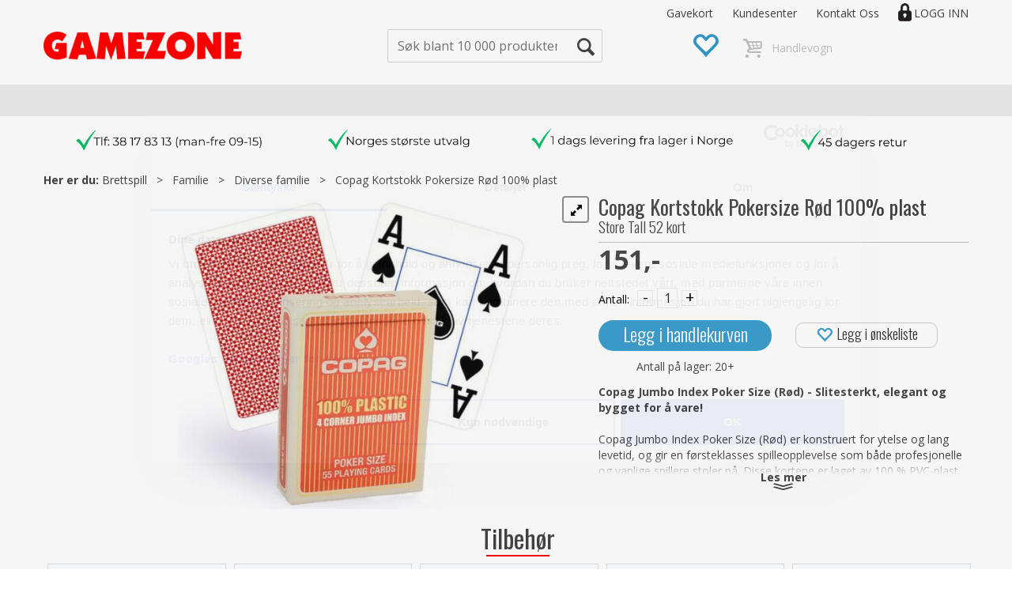

--- FILE ---
content_type: text/html; charset=utf-8
request_url: https://gamezone.no/brettspill/113916/copag-kortstokk-pokersize-r%c3%b8d-100pcnt-plast-store-tall-52-kort
body_size: 59737
content:

<!doctype html>
<html id="htmlTag" lang= "no">
<head id="ctl00_Head1"><meta http-equiv="X-UA-Compatible" content="IE=edge" /><meta http-equiv="Content-Type" content="text/html;charset=utf-8" /><meta name="format-detection" content="telephone=no" /><meta name="viewport" content="width=device-width, initial-scale=1, shrink-to-fit=no"><title>Copag Kortstokk Pokersize Rød 100% plast Store Tall 52 kort  - Gamezone.no</title><link id="ctl00_LnRss" rel="alternate" type="application/rss+xml" title="Produktnyheter" href="/WebPages/produkt/rss.aspx" /><script data-cookieconsent="ignore">     window.dataLayer = window.dataLayer || [];     function gtag() {         dataLayer.push(arguments);     }     gtag("consent", "default", {         ad_personalization: "denied",         ad_storage: "denied",         ad_user_data: "denied",         analytics_storage: "denied",         functionality_storage: "denied",         personalization_storage: "denied",         security_storage: "granted",         wait_for_update: 500,     });     gtag("set", "ads_data_redaction", true);     gtag("set", "url_passthrough", false); </script>
	<link rel="preconnect" href="https://ajax.googleapis.com">
<script type="text/javascript">
	WebFontConfig = {
		
			google: {
				families: ['Oswald:300,400,600','Open+Sans:400,700:latin']
			},
		
    };

	(function(d) {
	            var wf = d.createElement('script'), s = d.scripts[d.scripts.length - 1];
	            wf.src = 'https://ajax.googleapis.com/ajax/libs/webfont/1.6.26/webfont.js';
	            wf.async = true;
	            s.parentNode.insertBefore(wf, s);
	        
	})(document); 


</script>
<meta name="google-site-verification" content="t0KawILE1mUqJz9IeQlK5p7fWitOryXRrobqeTfXUuE" /><script type="text/javascript" data-source="/dist/js/main-styles.098c7ad39da0dc54c63b.js"> "use strict";
(self["webpackChunkmcweb3"] = self["webpackChunkmcweb3"] || []).push([[899],{

/***/ 1234:
/***/ (function() {

// extracted by mini-css-extract-plugin


/***/ }),

/***/ 1323:
/***/ (function() {

// extracted by mini-css-extract-plugin


/***/ }),

/***/ 3370:
/***/ (function() {

// extracted by mini-css-extract-plugin


/***/ }),

/***/ 3992:
/***/ (function() {

// extracted by mini-css-extract-plugin


/***/ }),

/***/ 4390:
/***/ (function() {

// extracted by mini-css-extract-plugin


/***/ }),

/***/ 4925:
/***/ (function() {

// extracted by mini-css-extract-plugin


/***/ }),

/***/ 5332:
/***/ (function() {

// extracted by mini-css-extract-plugin


/***/ }),

/***/ 6197:
/***/ (function() {

// extracted by mini-css-extract-plugin


/***/ }),

/***/ 6276:
/***/ (function() {

// extracted by mini-css-extract-plugin


/***/ }),

/***/ 6303:
/***/ (function() {

// extracted by mini-css-extract-plugin


/***/ }),

/***/ 7024:
/***/ (function() {

// extracted by mini-css-extract-plugin


/***/ }),

/***/ 7652:
/***/ (function() {

// extracted by mini-css-extract-plugin


/***/ }),

/***/ 7714:
/***/ (function() {

// extracted by mini-css-extract-plugin


/***/ }),

/***/ 8460:
/***/ (function() {

// extracted by mini-css-extract-plugin


/***/ }),

/***/ 8685:
/***/ (function() {

// extracted by mini-css-extract-plugin


/***/ }),

/***/ 9616:
/***/ (function() {

// extracted by mini-css-extract-plugin


/***/ })

},
/******/ function(__webpack_require__) { // webpackRuntimeModules
/******/ var __webpack_exec__ = function(moduleId) { return __webpack_require__(__webpack_require__.s = moduleId); }
/******/ __webpack_require__.O(0, [188], function() { return __webpack_exec__(3370), __webpack_exec__(6303), __webpack_exec__(4925), __webpack_exec__(7714), __webpack_exec__(8460), __webpack_exec__(6197), __webpack_exec__(3992), __webpack_exec__(7024), __webpack_exec__(7652), __webpack_exec__(8685), __webpack_exec__(1323), __webpack_exec__(5332), __webpack_exec__(9616), __webpack_exec__(4390), __webpack_exec__(6276), __webpack_exec__(1234); });
/******/ var __webpack_exports__ = __webpack_require__.O();
/******/ }
]);
//# sourceMappingURL=main-styles.098c7ad39da0dc54c63b.js.map</script><script type="text/javascript" data-source="/dist/js/master-theme-styles-d4.f5011cd36ef4faa49357.js"> "use strict";
(self["webpackChunkmcweb3"] = self["webpackChunkmcweb3"] || []).push([[409],{

/***/ 3806:
/***/ (function() {

// extracted by mini-css-extract-plugin


/***/ })

},
/******/ function(__webpack_require__) { // webpackRuntimeModules
/******/ var __webpack_exec__ = function(moduleId) { return __webpack_require__(__webpack_require__.s = moduleId); }
/******/ var __webpack_exports__ = (__webpack_exec__(3806));
/******/ }
]);
//# sourceMappingURL=master-theme-styles-d4.f5011cd36ef4faa49357.js.map</script><link href="/dist/js/188.507e4efa1870f0a24752.css" rel="stylesheet" type="text/css" /><link href="/dist/js/main-styles.098c7ad39da0dc54c63b.css" rel="stylesheet" type="text/css" /><link href="/dist/js/master-theme-styles-d4.f5011cd36ef4faa49357.css" rel="stylesheet" type="text/css" /><link href="/api-no-session/stylesheet/combined/GamezoneD4.css?version=798" rel="stylesheet" type="text/css" /><link rel="shortcut icon" type="image/x-icon" href="/favicon.ico?dev=abcdefgh"></link><meta name="description" content="Copag Jumbo Index Poker Size (Rød) - Slitesterkt, elegant og bygget for å vare!      Copag Jumbo Index Poker Size (Rød) er konstruert for ytelse og la..." /><meta name="keywords" content="Copag Kortstokk Pokersize Rød 100% plast,Store Tall 52 kort,Diverse familie,Familie,Brettspill,Avdelinger,Gamezone.no - Norsk nettbutikk Spill Brettspill Gadgets Godteri" /><meta name="google-site-verification" content="toAG69WJWABdDUOxs4aevd9ERJghroI9pd7T6oqwAbs" /><link rel="canonical" href="https://gamezone.no/brettspill/113916/copag-kortstokk-pokersize-r%c3%b8d-100pcnt-plast-store-tall-52-kort" /><link rel="alternate" href="https://gamezone.no/no/brettspill/113916/copag-kortstokk-pokersize-r%c3%b8d-100pcnt-plast-store-tall-52-kort" hreflang="no" /><link rel="alternate" href="https://gamezone.no/sv/brettspill/113916/copag-kortlek-pokersize-r%c3%b6d-100pcnt-plast-f%c3%b6rvara-tall-52-kort" hreflang="sv" /><link rel="alternate" href="https://gamezone.no/brettspill/113916/copag-kortstokk-pokersize-r%c3%b8d-100pcnt-plast-store-tall-52-kort" hreflang="x-default" /></head>
<body id="ctl00_MyBody" class=" hold-transition body-out fav-body mc-filter-left fullview layoutver4 lang-1 mobilemenu-sm sort-filter listtype-grid mode-normal in-stock  body-product-info gamezone-no customer-private page-id-2021197  department-id-2021197 body-menu-level-4 search-expanded pagetype-ProductInfo d4-immediate-loading login-type-  not-logged-in img-module-ver-1    ">
    <div id="cache-refresh-portal"></div>
<script type="text/javascript">
        window.D4LinkArraySetup = [];
        window.D4AiActive = true;
        window.D4AiRegisterStats = false;
    </script>

    <script src="/scripts/storage.js?v=LRoFsfG_RvRw83zBr0u86eszmVwpW6P0qzdSOQymm8Y1" rel="preload" as="script"></script><script type="text/javascript">window.StorageService.storeScriptLookup([
  {
    "Key": "~/scripts/web.js",
    "Url": "/scripts/web.js?v=SkSOcsR3ogPJha8_A7AmfE-I0_oGvBUTspZtjP7VUiU1"
  },
  {
    "Key": "~/scripts/publisher.js",
    "Url": "/scripts/publisher.js?v=ajQA2E_uI_lk6ItZauezcn-jWYlh5Yujo-HX0Esnwgk1"
  },
  {
    "Key": "~/scripts/ckeditor.js",
    "Url": "/scripts/ckeditor.js?v=ajQA2E_uI_lk6ItZauezcn-jWYlh5Yujo-HX0Esnwgk1"
  },
  {
    "Key": "~/scripts/admin-panel.js",
    "Url": "/scripts/admin-panel.js?v=TXR12Bj3a5U463MELi-oQ9zK29T4R3Ta61Or1CGwYN81"
  },
  {
    "Key": "~/scripts/SearchDebug.js",
    "Url": "/scripts/SearchDebug.js?v=wZUeondUM2ZF0Q_maqPWRSh33OIMws3cwgx-CGQMV6c1"
  },
  {
    "Key": "~/scripts/FreightReport.js",
    "Url": "/scripts/FreightReport.js?v=ITKjvIK9Fe7cGgflEC1wlLa_KuVYRJc-ymH6jGmr9rQ1"
  },
  {
    "Key": "~/scripts/web-2016.js",
    "Url": "/scripts/web-2016.js?v=RNWg07bAjOVEMnZt3ToCr7YgsnC87G9yBAqDd2UyZvI1"
  },
  {
    "Key": "~/scripts/web-defered-2016.js",
    "Url": "/scripts/web-defered-2016.js?v=3_f99mOUH_Y9pcQZiNIyRWwOitx0QZSaXYP0N5vVuSg1"
  },
  {
    "Key": "~/scripts/postloginview.js",
    "Url": "/scripts/postloginview.js?v=IruHMr9Jz70Q_OM0i1n6FSUz_jXZTOrwnZss5N-UZY41"
  },
  {
    "Key": "~/scripts/productlistbuy.js",
    "Url": "/scripts/productlistbuy.js?v=N6lU8XkeDT2SBsbiQ9SQqTsrqa9ZxQRl-Fb1oMM6JE41"
  },
  {
    "Key": "~/scripts/productlistfilter.js",
    "Url": "/scripts/productlistfilter.js?v=JG7sSyHNoiqYG4immpmC8dA_9spqBHxKE_8iCle31qI1"
  },
  {
    "Key": "~/scripts/productlistprice.js",
    "Url": "/scripts/productlistprice.js?v=JWnM-aEUAdHlY1reDgnUZmXdkeM7wgy56ZX_yz5wVZM1"
  },
  {
    "Key": "~/scripts/productlistfavorites.js",
    "Url": "/scripts/productlistfavorites.js?v=tMvAnRbpFibN4GPZBfkHsKmuS4plNyPOv8cXym2Z3jk1"
  },
  {
    "Key": "~/scripts/campaigncode.js",
    "Url": "/scripts/campaigncode.js?v=moTSX2rFSFRToSIXjyoe59UncSdHdPg1YgIjMppZRsE1"
  },
  {
    "Key": "~/scripts/product-info.js",
    "Url": "/scripts/product-info.js?v=221vZ6f1aAn6_UucKArI6XzGQLVlmYcRUeqsoTFrPog1"
  },
  {
    "Key": "~/scripts/common.js",
    "Url": "/scripts/common.js?v=BQlbHOdQJofmNew_lcknKyFa0p0cjXDQjiegQqleDuA1"
  },
  {
    "Key": "~/scripts/favorite.js",
    "Url": "/scripts/favorite.js?v=0XtC4FbPk0JL0uXY9PDVct8JsToe4vBi0P9KWF8A15I1"
  },
  {
    "Key": "~/scripts/autocampaigns.js",
    "Url": "/scripts/autocampaigns.js?v=rz_9LdSOEpQWlV3XqAKwH9e_9lR86FGFjunnGJ8TPUs1"
  },
  {
    "Key": "~/scripts/attributeselector.js",
    "Url": "/scripts/attributeselector.js?v=_C5tO9-x6E2-pG6Ih_YCdeKbCqRZdFsGgzrSjFVD98c1"
  },
  {
    "Key": "~/scripts/specialoffers.js",
    "Url": "/scripts/specialoffers.js?v=4m6NGxc_sm3dNDvyYnDk7ChpmIsEBg0PPKAIcSfmC1w1"
  },
  {
    "Key": "~/scripts/askforpriceview.js",
    "Url": "/scripts/askforpriceview.js?v=xBM0bHunlWH-jLkhygRotw2S5Hd6HqXr0jVKJmGLbHM1"
  },
  {
    "Key": "~/scripts/depid.js",
    "Url": "/scripts/depid.js?v=2s1i-xlG9hj_cEXLyCvQ7i3JqBmSa3PoqbZQ6ErOwqo1"
  },
  {
    "Key": "~/scripts/quantity-discount-2016.js",
    "Url": "/scripts/quantity-discount-2016.js?v=dUgAEglxPNdxF-1c7i26Odf3KqohMPu3DgJcEbsckjc1"
  },
  {
    "Key": "~/scripts/eniro.js",
    "Url": "/scripts/eniro.js?v=YyllzD7vF_HJvLhREER44JnR_DqOIktSBLz6f0sMMHk1"
  },
  {
    "Key": "~/scripts/variantmatrixview.js",
    "Url": "/scripts/variantmatrixview.js?v=aLlx_kmEu_gJk06j_eu7GiByI65KQRv29FBRL_lcB3g1"
  },
  {
    "Key": "~/scripts/loginCheckoutView.js",
    "Url": "/scripts/loginCheckoutView.js?v=4lPNPotbnLSfRsM_Aq7gaLtqxiAXoI6BbrdVemPRaLo1"
  },
  {
    "Key": "~/scripts/web-4.0.js",
    "Url": "/scripts/web-4.0.js?v=d109wuf1vkOHrf4AvCzs35BovsMHjZCHffHO7jWN3zk1"
  },
  {
    "Key": "~/scripts/storage.js",
    "Url": "/scripts/storage.js?v=LRoFsfG_RvRw83zBr0u86eszmVwpW6P0qzdSOQymm8Y1"
  },
  {
    "Key": "~/scripts/web-orderbook.4.0.js",
    "Url": "/scripts/web-orderbook.4.0.js?v=S3-e3e27mNnCzjfTvx40Yx_oPrmyEbbet0xautqaDdQ1"
  },
  {
    "Key": "~/scripts/orderbookManager.js",
    "Url": "/scripts/orderbookManager.js?v=xyqaoQatWwY-cXyVq0xWil6nOHEnV71oI2Ws6M8zSxM1"
  },
  {
    "Key": "~/scripts/gaia-all.js",
    "Url": "/scripts/gaia-all.js?v=rwmPuPOBUnaf7er1xDWzSoU94yDYTrM0Y7G0_TskBG81"
  },
  {
    "Key": "~/scripts/product-infoD4.js",
    "Url": "/scripts/product-infoD4.js?v=jmSFYU5OCK9MD0y-o8QI1UZUUYxNWeriLoUAj7cscGI1"
  },
  {
    "Key": "~/scripts/web-defered-4.0.js",
    "Url": "/scripts/web-defered-4.0.js?v=XOeFYu3PSACS_lDfGZMQTe8d7C-kffljZq0X2meFUhI1"
  },
  {
    "Key": "~/scripts/render-utils.js",
    "Url": "/scripts/render-utils.js?v=XGrb9PcgSgrNQj0WkaT7YC9d_o9FG6uiVaDHvpZHbsU1"
  },
  {
    "Key": "~/scripts/productlistsorter.js",
    "Url": "/scripts/productlistsorter.js?v=i82VvJRNQ5Bq3zVzYKCmbEN4FaO46lvO2g4LxmJBaOk1"
  },
  {
    "Key": "~/scripts/bidbanner.js",
    "Url": "/scripts/bidbanner.js?v=LpSODu-M5cDOKLI_lAlSd6-GrD67d_fN5SQeR54mzQY1"
  },
  {
    "Key": "~/scripts/product-info-utils.js",
    "Url": "/scripts/product-info-utils.js?v=WUfpMFb7Ishi0OTxsRifgNaWSdFA89cpOHGsEyS5gqo1"
  },
  {
    "Key": "~/scripts/web-defered-giftcard.4.0.js",
    "Url": "/scripts/web-defered-giftcard.4.0.js?v=4hepn6FfmutUJagX7qEW-9moMPZQHaknBKC-s8Jz8aA1"
  },
  {
    "Key": "~/scripts/variantmatrixview-d4.js",
    "Url": "/scripts/variantmatrixview-d4.js?v=qGMTc0P_B3CJYJvmnhU_ekpjEV7j2rZsKDYpqwTKtPU1"
  },
  {
    "Key": "~/scripts/customerregistration.js",
    "Url": "/scripts/customerregistration.js?v=uOWPqvYKZrffARMQAczLTh8vN2oDfwOWnOd9LkFByRM1"
  },
  {
    "Key": "~/scripts/knockout.simplegrid.js",
    "Url": "/scripts/knockout.simplegrid.js?v=L0eFeIXNNCovuWuhmNs5qKWz-q9IKSNBQfEq4TeJzL41"
  },
  {
    "Key": "~/scripts/delete-customer.js",
    "Url": "/scripts/delete-customer.js?v=XvCQf3Enz2BuelHfpl2sF-3ESfSWFoESpib16ahbJmU1"
  },
  {
    "Key": "~/scripts/publisher-d4.js",
    "Url": "/scripts/publisher-d4.js?v=37nwJzZAWNo1PXbtYsw9EMbe9SjOFORTEmq_OQKpMqU1"
  },
  {
    "Key": "~/scripts/favorite-d4.js",
    "Url": "/scripts/favorite-d4.js?v=X_NBtcgGw9l2n7rjKXte9WyZWh5-USK9WQX--ueaQpc1"
  },
  {
    "Key": "~/scripts/giftcard-d4-purchase.js",
    "Url": "/scripts/giftcard-d4-purchase.js?v=jx8Ow4K1gULfYdTzjxuODdAcrv3rMb2nk28Ufy3qjio1"
  },
  {
    "Key": "~/scripts/giftcard-d4-receipt.js",
    "Url": "/scripts/giftcard-d4-receipt.js?v=aocqH1kGgXovMtcvlKwIB4x8aTDqJvXGx4H559Ko9TA1"
  },
  {
    "Key": "~/scripts/giftcard-d4-portal.js",
    "Url": "/scripts/giftcard-d4-portal.js?v=fIcCy7mHFvZQRHfdVt7zJrzsY_UTQT5djU0wlIiPmNY1"
  },
  {
    "Key": "~/scripts/d4reviews.js",
    "Url": "/scripts/d4reviews.js?v=3w6MFIxFm3bVXaJbaP4poj3hAxYhAznm-rjEs3pi04Y1"
  },
  {
    "Key": "~/scripts/quantity-discount.js",
    "Url": "/scripts/quantity-discount.js?v=dUgAEglxPNdxF-1c7i26Odf3KqohMPu3DgJcEbsckjc1"
  },
  {
    "Key": "~/scripts/productminprice.js",
    "Url": "/scripts/productminprice.js?v=B-hzjwCKb0gCEb4Cx6MOhKgZ_YhGOI0NY9IUPS5CPak1"
  },
  {
    "Key": "~/css/master/common.css",
    "Url": "/css/master/common.css?v=dhv_udQOYfADpvClGfxO5_ACfPivlNeSPdIN9gW7b141"
  },
  {
    "Key": "~/css/publisher/publisher.css",
    "Url": "/css/publisher/publisher.css?v=xd_MHEizfvjgFDOiJAD19COxFVOoErwzh-hXuCOFBck1"
  },
  {
    "Key": "~/css/menu.responsive.css",
    "Url": "/css/menu.responsive.css?v=UGbUNbO-JrDXBLzZKbQjJ7WoNx79JUnL47pj8W5e4xg1"
  }
]) </script><script src="/scripts/web-4.0.js?v=d109wuf1vkOHrf4AvCzs35BovsMHjZCHffHO7jWN3zk1"></script>
<script>// Product info image slider
function InitializeRoyalSlider(optionChangesXS, optionChangesSM, optionChangesMD) {

    jQuery(function () {

        var optionsXS = {
            controlNavigation: 'bullets',
            keyboardNavEnabled: true,
            numImagesToPreload: 1,
            navigateByClick: false,
            arrowsNav: false,
            imageScaleMode: 'fit',
            thumbs: false,
            video: {
                disableCSS3inFF: false
            },
            fullscreen: {
                enabled: true
            }
        };

        var optionsSM = {
            controlNavigation: 'bullets',
            keyboardNavEnabled: true,
            numImagesToPreload: 1,
            navigateByClick: false,
            imageScaleMode: 'fit',
            thumbs: false,
            video: {
                disableCSS3inFF: false
            },
            fullscreen: {
                enabled: true
            }
        };

        var optionsMD = {
            controlNavigation: 'thumbnails',
            keyboardNavEnabled: true,
            numImagesToPreload: 1,
            navigateByClick: false,
            imageScaleMode: 'fit',
            thumbs: {
                spacing: 10,
                orientation: 'vertical',
                autoCenter: false
            },
            video: {
                disableCSS3inFF: false
            },
            fullscreen: {
                enabled: true
            }
        };

        jQuery.extend(optionsXS, optionChangesXS);
        jQuery.extend(optionsSM, optionChangesSM);
        jQuery.extend(optionsMD, optionChangesMD);

        var options = {};
        switch (mcWeb.responsive.getScreenSize()) {
            case 'xs':
                options = optionsXS;
                break;
            case 'sm':
                options = optionsSM;
                break;
            default:
                options = optionsMD;
                break;
        }

        var slider = jQuery(".ProductInfo .prod-image-slider");
        var rs = slider.royalSlider(options).data('royalSlider');
        slider.prepend(slider.find('.rsNav'));

        if (rs != undefined && rs != null) {
            rs.ev.on('rsEnterFullscreen',
                function () {
                    jQuery('.product-image-container').addClass('rs-full-view');
                });
            rs.ev.on('rsExitFullscreen',
                function () {
                    jQuery('.product-image-container').removeClass('rs-full-view');
                });

            // Enter fullscreen on slide click/touch
            rs.ev.on('rsSlideClick',
                function () {
                    if (rs.isFullscreen) {
                        rs.exitFullscreen();
                    } else {
                        rs.enterFullscreen();
                    }
                });
        }
        //Hide load movie
        var el = jQuery('.rsContent.zindex-off');
        if (el != null) {
            setTimeout(function () { el.removeClass('zindex-off'); }, 1000);
        }

    });
}


// Product info scroll functions
(function ($) {
    $.fn.animateScrollTo = function (value, speed) {
        if (isNaN(value))
            value = 0;
        if (speed == null)
            speed = 'fast';

        $('html, body').animate({
            scrollTop: ($(this).offset().top + value) + 'px'
        }, speed);
        return this; // for chaining...
    }

    $.fn.scrollToTop = function () {
        $('html, body').animate({
            scrollTop: 0
        }, 'fast');
        return this; // for chaining...
    }

    // Fixed section menu when scrolling
    $("document").ready(function ($) {

        var isReady = false;
        var stickybar = null;
        $(document).on("header-menu-ready", function () {
            if (isReady) {
                return;
            }
            isReady = true;

            if (stickybar == null && $('.ProductInfo .section-menu').length > 0) {
                stickybar = new Stickybar(jQuery, '.ProductInfo .section-menu', 0, getTopMenuHeight());
            }
        });
    });

})(jQuery);

function getTopMenuHeight() {
    var $ = jQuery;
    var topm = $('.use-sticky-header .m-header-dock.stickybar');

    var offsetTop = -1;
    if (topm.length > 0) {
        offsetTop = topm.outerHeight(); //Found sticky header
    } else if ($('.use-sticky-header').length > 0) {
        offsetTop = 0; //Found sticky header
    }

    if (offsetTop > -1) {
        var minside = $('.m-header-dock.stickybar .top-menu');
        if (minside.length > 0 && minside.filter(":visible").length > 0) {
            offsetTop -= (minside.length > 0) ? minside.outerHeight() + 1 : 0;
        }

        var freeship = $('.stickybar .free-shipping-counter');
        if (freeship.length > 0 && freeship.filter(":visible").length > 0) {
            offsetTop -= (freeship.length > 0) ? freeship.outerHeight() : 0;
        }

        var bar = $('.use-sticky-header .menu-container.stickybar');
        var offset = (bar.length > 0) ? bar.outerHeight() : 0;

        return offset + offsetTop;
    }
    return 0;
}

function scrollToSection(sectionId, cssClass) {
    var topMenuHeight = getTopMenuHeight();
    if (jQuery('.menu-container.stickybar.fixed').length === 0)
        topMenuHeight = topMenuHeight * 2;

    var sectionMenuStickyBar = jQuery('.ProductInfo .section-menu.stickybar');
    var sectionMenuHeight = (sectionMenuStickyBar.length > 0) ? sectionMenuStickyBar.outerHeight() : 0;

    if (cssClass != null && cssClass.length > 1) {
        sectionId = cssClass;
    }

    jQuery(sectionId).animateScrollTo(-(topMenuHeight + sectionMenuHeight));
}

</script>
    
	<!-- GTM Data Layer -->
	<script>
	    window.dataLayer =  window.dataLayer ||  [];
	</script>

	
		<script>
		    dataLayer.push({             
                'IsSpider': 'True',
                'AvsenderId': '1',
		        'loggedIn': 'False',
                'customerType': 'Privat',
                'PriceIncVat': 'True',
                'CustomerOrgNbr': '',
		        'EAN': '5411068640612',
		        'Brand': 'Brettspill',
		        'event': 'ProductPage',
		        'customerID': '241112',
		        'SiteType': 'd',
		        'RetailPrice': '151.00',
		        'BreadCrumb': 'Gamezone.no - Norsk nettbutikk Spill Brettspill Gadgets Godteri/Brettspill/Familie/Diverse familie',
                'CustomerGroup': '',
		        'PaymentMethod': '',
		        'ProductID': '113916',
		        'ProductAltId': '2-6-2',
		        'AllProductIds': [],
                'TransactionData': [ ]
                
		    });
        </script>
	
		
			<script>
			    dataLayer.push({
			        'ecomm_pagetype': 'ProductPage',
			        'ecomm_pcat': 'Fra 8 år',
			        'ecomm_pname': 'Copag Kortstokk Pokersize R&#248;d 100% plast',
			        'ecomm_pvalue': '151.00',
			        'ecomm_totalvalue': '151.00',
			        'ecomm_prodid': '113916' 
			    });
			</script>
		
		<script>
            dataLayer.push({
                'email': '',
                'FirstName': '',
                'Surname': '',
                'CompanyName': '',
                'ContactId': '',
                'CustomerOrgNbr': '',
                'PrivatePhoneNo': '',
                'DirectPhoneNo': '',
                'PostCode': ''
            });
        </script>
    
		<script>
            dataLayer.push({
                'Email_SHA256': '',
                'FirstName_SHA256': '',
                'Surname_SHA256': '',
                'CompanyName_SHA256': '',
                'PrivatePhoneNo_SHA256': '',
                'DirectPhoneNo_SHA256': '',
                'PostCode_SHA256': ''
            });
        </script>
    

	<!-- GA4 dataLayer-->

    
        <script>
            dataLayer.push({
                event: 'view_item',
                ecommerce: {
                    currency: 'NOK',
                    value: 151.00,
                    items: [
                        {
                            item_id: '113916',
                            item_name: 'Copag Kortstokk Pokersize R&#248;d 100% plast',
                            affiliation: 'Gamezone.no',
                            coupon: '',
                            discount: 0.00,
                            index: 0,
                            item_brand:'Brettspill',
                            item_category: 'Brettspill',
                            item_category2: 'Familie',
                            item_category3: 'Fra 8 år',
                            item_variant: '',
                            price: 151.00,
                            quantity: 1
                        }
                    ]
                }
            });
        </script>
    

	<!-- Google Tag Manager container script-->
	<script>
        
        const formHead = document.querySelector('head');
       

        formHead.addEventListener('readyForGtm', function(){
        
        (function(w, d, s, l, i) {
                    w[l] = w[l] || [];
                    w[l].push({
                        'gtm.start':
	                new Date().getTime(),

                event: 'gtm.js'
	        });
	        var f = d.getElementsByTagName(s)[0],
                j = d.createElement(s),
                dl = l != 'dataLayer' ? '&l=' + l : '';
            j.async = true;
	        j.src =
	            '//www.googletagmanager.com/gtm.js?id=' + i + dl;
            
	        f.parentNode.insertBefore(j, f);
	    })(window, document, 'script', 'dataLayer', 'GTM-WJX6D5');
            });

        
    </script>

	<!-- End Google Tag Manager -->


<div id="d-size" class="hidden" data-size="lg" data-size-set="False"></div>

<div id="hidden-nodeid" style="visibility: hidden; height: 0px;">
    2021197
</div>
<div id="hidden-search-url" style="visibility: hidden; height: 0px;">/search</div>

<div id="hidden-theme" style="visibility: hidden; height: 0px;">
    GamezoneD4
</div>
<div id="hidden-images-sizes" style="visibility: hidden; height: 0px;">
    <script language="javascript" type="text/javascript">var _imageSizeList = new Array(32,64,128,256,480,768,992,1200);</script>
</div>

<!--Update icon start-->
<div id="UpdateIcon" style="display: none;" class="UpdateControlModal">
    <div class="UpdateControlModalContent2"></div>
</div>


<div id="rhs-popup-sidebar"></div>
<div id="center-tiny-popup"></div>
<span id="backorder-popup-parent"></span>
<div id="o-wrapper" class="o-wrapper">

<form name="form1" method="post" action="./copag-kortstokk-pokersize-rød-100pcnt-plast-store-tall-52-kort" id="form1">
<div>
<input type="hidden" name="__EVENTTARGET" id="__EVENTTARGET" value="" />
<input type="hidden" name="__EVENTARGUMENT" id="__EVENTARGUMENT" value="" />

</div>

<script type="text/javascript">
//<![CDATA[
var theForm = document.forms['form1'];
if (!theForm) {
    theForm = document.form1;
}
function __doPostBack(eventTarget, eventArgument) {
    if (!theForm.onsubmit || (theForm.onsubmit() != false)) {
        theForm.__EVENTTARGET.value = eventTarget;
        theForm.__EVENTARGUMENT.value = eventArgument;
        theForm.submit();
    }
}
//]]>
</script>



<script type="text/javascript">
//<![CDATA[
PageLoad(true);//]]>
</script>

    <input type="hidden" name="ctl00$EnsureGaiaIncludedField" id="ctl00_EnsureGaiaIncludedField" /><!-- Ikke fjern denne. Alle sider må minst inneholde 1 gaiakomponent så lenge vi bruker gaia-->
    
<div class="modal fade" id="center-popup" tabindex="-1" role="dialog" aria-labelledby="center-popup">
	<div class="modal-dialog modal-lg">
		<div class="modal-content">
            <div class="lightbox-close" onclick="PubSub.publish(mcWeb.lightbox.events.onHideLightbox);" ></div>	      
			<div class="modal-body">
					<div id="refresh-center" class="refresh-center" style="display: none">
						<div class="refresh-center-item">
							<div class="refresh-center-ico"><i class="icon-spinner animate-spin"></i></div>
							<div class="refresh-txt">
								Oppdaterer, vennligst vent...
							</div>
						</div>
					</div>
				<div id="lightbox-placeholder" class="center-placeholder"></div>
				<div id="lightbox-placeholder2" class="center-placeholder"></div>
			</div>
		</div>
	</div>
</div>

<script language="javascript" type="text/javascript">
	jQuery(function () { mcWeb.hash.init(); });
</script>

    
    


<div id="InstSearchDiv" style="position:absolute; z-index:110;display: none;" class="stop-ajax-rendering">
		<div class="InstantSearch">
		    <div class="resultcolumn">
				<div  class="d4-instant-search-other-hits" data-bind="visible: OtherSearchesText().length > 0">
                    <h3 class="d4-instant-search-divider" data-bind="text: OtherSearchesText"></h3>
                </div>
                <div class="d4-instant-search-products" data-bind="visible: products().length > 0">
                    <h3 class="d4-instant-search-divider">Produkter</h3>
			        <table>
				        <tbody data-bind="template: { name: 'searchresult-template', foreach: products }, visible: products != null && products().length > 0">
				        </tbody>
					        <tfoot>
						        <tr data-bind="visible: TotalHits() > 0">
							        <td colspan="2" class="italic cursor">
								        Antall treff:&nbsp;<span data-bind="text: TotalHits"></span>  
							        </td>

                                    <td colspan="2" class="italic cursor">
								        <a data-bind="event: {click:mcWeb.instantSearch.doSearch}" >Se hele resultatet...&nbsp;</a>  
							        </td>
						        </tr>
				        </tfoot>
			        </table>
                </div>
                <div  class="d4-instant-search-cat" data-bind="visible: ShowCategories()">
                    <h3 class="d4-instant-search-divider">Kategorier</h3>
                    <div data-bind="template: { name: 'searchresult-cat-template', foreach: categories }"></div>
                </div>
                <div class="d4-instant-search-brands" data-bind="visible: ShowBrands()">
                    <h3 class="d4-instant-search-divider">Merker</h3>
                     <div data-bind="template: { name: 'searchresult-brand-template', foreach: brands }"></div>
                </div>

                <div class="d4-instant-search-brands" data-bind="visible: ShowBrandNames()">
                    <h3 class="d4-instant-search-divider">Merkenavn</h3>
                     <div data-bind="template: { name: 'searchresult-brandname-template', foreach: brandnames }"></div>
                </div>

		        <div class="d4-instant-search-articles" data-bind="visible: ShowArticles() && TotalArticleHits() > 0 && ! ShowArticlesRHS()">
		            <h3 class="d4-instant-search-divider">Artikler</h3>
		            <div data-bind="template: { name: 'searchresult-article-template', foreach: articles }"></div>
		            Antall artikler funnet:&nbsp;<span data-bind="text: TotalArticleHits"></span>  
		        </div>
		    </div>
            <div class="instant-search-preview-column">
                <div class="d4-instant-search-preview d4-instant-search-loadbyajax" data-bind="visible: ShowPreview()">
                    <div id="ctl00_InstSrch_WPAInstantSearchPreview_Pnl2" class="load-first">

</div>

<div id="A100419" class="load-later   is-system-area"><div id="Field_InstantSearchProductPreview12721" class=" NoSlide web-pub-field container field-container-12721  readonly layout-d4_x1" data-field-id="12721" data-popup="0" data-popup-plc="0" data-lt="53" data-sf="0">
	<div class="row">
		<div id="A100419F12721N2021197" class="ajax-field inner-layout-container not-loaded" data-use-specific-layout="False" data-plid="41616" data-area-id="InstantSearchProductPreview" data-field-id="12721" data-userkey="12721" data-grouped-variants="False" data-node-id="2021197" data-manufacturerid="693" data-loaded-status="False" data-layoutid="120029" data-sf="0" data-listing-type="53" data-fieldcontainerid="12721">

		</div>
	</div>
</div></div>


                </div>
		        <div class="d4-instant-search-accessories d4-instant-search-loadbyajax" data-bind="visible: ShowAccessories">
		            <h3 class="d4-instant-search-divider">Tilbehør</h3>
		            <div id="ctl00_InstSrch_WPAInstantSearchAccessories_Pnl2" class="load-first">

</div>

<div id="A100420" class="load-later   is-system-area"><div id="Field_InstantSearchProductAccessories12722" class=" NoSlide web-pub-field container field-container-12722  readonly layout-d4_x4" data-field-id="12722" data-popup="0" data-popup-plc="0" data-lt="3" data-sf="0">
	<div class="row">
		<div id="A100420F12722N2021197" class="ajax-field inner-layout-container not-loaded" data-use-specific-layout="False" data-plid="41616" data-area-id="InstantSearchProductAccessories" data-field-id="12722" data-userkey="12722" data-grouped-variants="False" data-node-id="2021197" data-manufacturerid="693" data-loaded-status="False" data-layoutid="120032" data-sf="0" data-listing-type="3" data-fieldcontainerid="12722">

		</div>
	</div>
</div></div>


                </div>
		        <div class="d4-instant-search-alternatives d4-instant-search-loadbyajax" data-bind="visible: ShowAlternatives">
		            <h3 class="d4-instant-search-divider">Alternativer</h3>
		            <div id="ctl00_InstSrch_WPAInstantSearchAlternative_Pnl2" class="load-first">

</div>

<div id="A100421" class="load-later   is-system-area"><div id="Field_InstantSearchProductAlternatives12723" class=" NoSlide web-pub-field container field-container-12723  readonly layout-d4_x4" data-field-id="12723" data-popup="0" data-popup-plc="0" data-lt="2" data-sf="0">
	<div class="row">
		<div id="A100421F12723N2021197" class="ajax-field inner-layout-container not-loaded" data-use-specific-layout="False" data-plid="41616" data-area-id="InstantSearchProductAlternatives" data-field-id="12723" data-userkey="12723" data-grouped-variants="False" data-node-id="2021197" data-manufacturerid="693" data-loaded-status="False" data-layoutid="120032" data-sf="0" data-listing-type="2" data-fieldcontainerid="12723">

		</div>
	</div>
</div></div>


                </div>

                <div class="d4-instant-search-articles d4-instant-search-loadbyajax" data-bind="visible: ShowArticlesRHS">
		            <h3 class="d4-instant-search-divider">Artikler</h3>
		            <div id="ctl00_InstSrch_WPAInstantSearchArticles_Pnl2" class="load-first">

</div>

<div id="A100466" class="load-later  is-advanced-area "></div>


                    Antall artikler funnet:&nbsp;<span data-bind="text: TotalArticleHits"></span>  
                </div>
            </div>
            
		    <script type="text/html" id="searchresult-article-template">
		        <span class="d4-instant-search-article">
		            <a class="NoUnderLine" data-bind="attr:{ href: ArticleLink, tabindex: TabIndex}">
		                <span  data-bind="html: ArticleTitle"></span>
		            </a>
		        </span>
		    </script>
            
		    <script type="text/html" id="searchresult-cat-template">
                <span class="d4-instant-search-category">
                    <a class="NoUnderLine" data-bind="attr:{ href: CatLink, tabindex: TabIndex}">
                        <span  data-bind="html: CatName"></span>(<span  data-bind="text: CatCount"></span>)
                    </a>
                </span>
            </script>
            
		    <script type="text/html" id="searchresult-brand-template">
		        <span class="d4-instant-search-brand">
		            <a class="NoUnderLine" data-bind="attr:{ href: BrandLink, tabindex: TabIndex}">
		            <span  data-bind="html: BrandName"></span>(<span  data-bind="text: BrandCount"></span>)
		          </a>
                </span>
		    </script>

            <script type="text/html" id="searchresult-brandname-template">
		        <span class="d4-instant-search-brand">
		            <a class="NoUnderLine" data-bind="attr:{ href: BrandLink, tabindex: TabIndex}">
		            <span  data-bind="html: BrandName"></span>
		          </a>
                </span>
		    </script>

			<script type="text/html" id="searchresult-template">
				<tr data-bind="css: { 'active': $parent.CurrentPlid() == ProduktLagerID}">
					<td class="Left">
						<div class="ProduktImg" data-bind="html: ImageTag"></div>
					</td>
					<td>
						<a class="NoUnderLine" data-bind="attr:{ href: ProduktLink, tabindex: TabIndex}, event: {mouseover:$parent.PreviewCurrentProduct}">
							<span data-bind="html: ProduktDesc1"></span><br />
							<span  data-bind="html: ProduktDesc2"></span>
						</a>
					</td>
                    <td>
                        <span class="bold" data-bind="html: Price"></span>
                    </td>
                    <td>
                        <button type="button" class="btn btn-default preview-button" title="Quick View+" data-bind="event: {click:$parent.PreviewCurrentProduct}" ><i class="glyphicon glyphicon-info-sign"></i></button>
                    </td>
				</tr>    
			
		    </script>

		</div>
	</div> 
		
	
  
	


    <div class="wrapper">

        

        <!-- Content Wrapper. Contains page content -->
        <div class="content-wrapper">
            
            <div class="DoNotShowPricesSpan">
                
            </div>
            
            <header class="headroom header--fixed hide-from-print m-header-dock" role="banner"><div class="container header-inner"><div class="row"><div style="clear: both"></div><a class="header-logo" href="/"><img class="HeaderLogo" src="/App_Themes/MASTER/images/1px_transparent.png" alt=""></img></a><div class="header-main fav-header"><div class="login-container">

<div class="login-details">
    <a id="customerServiceLink" class="kundersenterIcon" rel="nofollow" aria-label="Kundesenter" href="/kundesenter"></a>
    <a id="loginuser" class="LoginUserInfo" aria-label="Login user info" href="/kundesenter"></a>
    
</div>
<div id="loginout-content" class="LogInButtonContainer" ><a id="loginout" class="LogInButton" href="#login">Logg inn</a>
</div>
</div><div class="top-menu">

<div class="TopMenu">

	
			<h3 class="TopMenuItem nid-2022649">
				
				

				<a class='InfoMenu '
				  style=''
					href='/purchase-giftcard' 
					target='_blank'
					title='Gavekort'
				>Gavekort</a>
			</h3>
		<img id="ctl00_HeaderArea1_ctl00_infomenu_RepeaterProductMenu_ctl01_ImageSepImg" class="ImageSepImg" src="../../App_Themes/Demonstrare4Dummy/Images/SeperatorArrow.gif" alt="|" style="border-width:0px;" />
			<h3 class="TopMenuItem sid-1000007">
				
				

				<a class='InfoMenu '
				  style=''
					href='/kundesenter' 
					target='_self'
					title=''
				>Kundesenter</a>
			</h3>
		<img id="ctl00_HeaderArea1_ctl00_infomenu_RepeaterProductMenu_ctl03_ImageSepImg" class="ImageSepImg" src="../../App_Themes/Demonstrare4Dummy/Images/SeperatorArrow.gif" alt="|" style="border-width:0px;" />
			<h3 class="TopMenuItem sid-1000009">
				
				

				<a class='InfoMenu '
				  style=''
					href='/kontaktoss' 
					target='_self'
					title=''
				>Kontakt Oss</a>
			</h3>
		

	
	
</div>
</div><div id="m-search"><i class="icon-search"></i></div><div class="small-cart-onpage"><div id="mcweb-cartsmall-cartsmall" class="knockout-bind">
	



<div class="cart-small-links cart-small-favorite pull-right col-xs-12">


    <div class="cart-small-fav" data-bind="visible: (favoriteCount() > -1 && isVisible())" style="display: none;">
        <a class="btn-fav-cart btn btn-link" data-bind="attr: { href: favoriteCartUrl }">
            <i class="glyphicon " data-bind="css: { 'glyphicon-heart-empty heart-empty': favoriteCount() < 1, 'glyphicon-heart heart-full': favoriteCount() > 0 }"></i>
            <span class="fav-cart-text" data-bind="visible: favoriteCount() > 0, text: favoriteCount()"></span>
        </a>
    </div>
    

    <div class="cart-small" role="region" aria-label="Shopping Cart" data-bind="css: { 'btn-group': cartItems().length > 0 }">
        <!-- EJ 133650 : Removed data-trigger="focus", causes problems with CNET -->
        <a tabindex="0" class="cart-small-trigger btn btn-default" data-bind="visible: cartItems().length >= 0, css: { 'cart-small-has-item': cartItems().length > 0 }, popover: { html: true, titleid: 'small-cart-title', contentid: 'small-cart-content', contentClass: 'cart-small-popover' + (OrderbookActive ? ' cart-small-orderbook' : '') }"
            style="display: none; border: none;">

            <span class="cart-small-icon">
                <i class="icon-basket" data-bind="visible: isVisible()" style="display: none;"></i>
            </span>

            <span class="cart-small-empty" data-bind="visible: (cartItems().length < 1 && isVisible() && isCartItemsSet() && OrderbookDate() == '')" style="display: none;">
                Ingen varer i handlevognen
            </span>
            <span class="cart-small-empty" data-bind="visible: (cartItems().length < 1 && isVisible() && isCartItemsSet() && OrderbookDate() != '')" style="display: none;">
                Ingen varer i ordreboka
            </span>
            <span class="cart-small-empty" data-bind="visible: (cartItems().length < 1 && isVisible() && isCartItemsSet() && OrderbookDate() != '' && orderbooks() != null && orderbooks().length > 0), text: cartName" style="display: none;"></span>

            <span class="cart-small-load" data-bind="visible: !isVisible()">
                <i class="icon-spinner animate-spin"></i>
            </span>
            <span class="cart-small-items" data-bind="visible: (cartItems().length > 0 && isVisible())" style="display: none;">
                <span class="cart-small-count" data-bind="text: itemCount()"></span>
                <span class="cart-small-product" data-bind="visible: (itemCount() == 1 && isVisible())">
                    produkt
                </span>
                <span class="cart-small-product" data-bind="visible: (itemCount() > 1 && isVisible())">
                    produkter
                </span>

                <span class="cart-small-product-txt" data-bind="css: { 'inkvat': chkPriceIncExVat() }">
                    <!-- ko if: (!chkPriceIncExVat() && !showLeasingCosts()) -->
                    <span class="small-cart-before-sum">(</span><!--ko text: priceTotalProductExVatLessDiscounts  --><!--/ko--><span class="small-cart-after-sum">)</span>
                    <!-- /ko -->
                    <!-- ko if: (chkPriceIncExVat() && !showLeasingCosts()) -->
                    <span class="small-cart-before-sum">(</span><!--ko text: priceTotalProductInkVatLessDiscounts --><!--/ko--><span class="small-cart-after-sum">)</span>
                    <!-- /ko -->
                    <!-- ko if: showLeasingCosts() -->
                    <span class="small-cart-before-sum">(</span><!--ko text: LeasingTermAmountExVat  --><!--/ko--><span class="small-cart-after-sum">)</span>                  
                    <!-- /ko -->
                </span>
            </span>

            <span class="cart-small-togle-icon" data-bind="visible: cartItems().length > 0, css: { 'cart-small-togle-open': popoverOpen() }" style="display: none;">
                <span class="caret"></span>
            </span>

        </a>
        <a class="cart-small-goto-checkout btn btn-primary" aria-label="Go to Checkout" aria-controls="checkout-page" data-bind="click: onClickGoToCheckout, visible: cartItems().length > 0" style="display: none;">
            <span>Til kassen</span>
        </a>
    </div>


    <div id="small-cart-title" class="cart-small-trigger-title hide">
        <div class="close" aria-label="Close" role="button" data-bind="click: $root.onClose"><span aria-hidden="true">&times;</span></div>
        <div data-bind="visible: orderbooks().length > 0" class="btn-group" role="group" aria-label="...">
            <button type="button" class="btn btn-default" data-bind="event: { click: doShowActiveCart }, css: { active: !showOrderbookSummary() } ">
                Aktiv leveringsdato
            </button>
            <button type="button" class="btn btn-default" data-bind="event: { click: doShowOrderbookSummary }, css: { active: showOrderbookSummary() } ">
                Leveringsdatoer
            </button>
            <button type="button" class="btn btn-default" data-bind="event: { click: doRedirectToOrderOverviw }">
                Ordre oversikt
            </button>
        </div>
        <div class="row">
            <div class="pull-left" data-bind="visible: !showOrderbookSummary()">
                <span data-bind="visible: orderbooks().length == 0">
                    Handlevogn
                </span>
            </div>
            <div class="pull-right" data-bind="visible: cartItems().length > 0 && !showOrderbookSummary()" style="display: none;">
                <!--ko text: itemCount() -->
                <!--/ko-->
                varer i handlevognen
                <span data-bind="visible: orderbooks().length > 0, text: displayDate "></span>
            </div>
        </div>
    </div>
    <div class="cart-small-trigger-content hide" id="small-cart-content">
        <div class="panel-body">
            <div class="row">
                <div class="pull-left col-xs-12" data-bind="visible: !showOrderbookSummary()">
                    <div data-bind="visible: orderbooks().length > 0">
                        <div class="dropdown">
                            <button class="btn btn-default dropdown-toggle" type="button" id="ddl-carts" data-toggle="dropdown" aria-haspopup="true" aria-expanded="true">
                                <span data-bind="text: displayDate"></span><span class="caret"></span>
                            </button>
                            <ul class="dropdown-menu" aria-labelledby="ddl-carts">
                                <!-- ko template: { name: 'orderbook-list-template', foreach: orderbooks} -->
                                <!-- /ko -->
                            </ul>
                        </div>
                    </div>
                </div>
            </div>
            <div data-bind="visible: !showOrderbookSummary()" class="cart-small-orderbook-summary">
                <!-- ko template: { name: smallCartItemTemplate(), foreach: cartItemsToShow} -->
                <!-- /ko -->
                <a href="#" data-role="none" data-ajax="false" class="cart-show-all-items cart-small-tocart" data-bind="click: onClickGoToCart, visible: (cartItems().length > 0 && numberOfItemsToShow() > 0 && cartItems().length > numberOfItemsToShow())">
                    Klikk her for å se alle
                </a>

                <div class="small-cart-empty-items" data-bind="visible: cartItems().length < 1">
                    Handlevognen er tom
                </div>

            </div>

            <div class="cart-small-orderbook-summary" id="small-cart-orderbook-summary" data-bind="visible: showOrderbookSummary()"></div>
        </div>
        <div class="panel-footer" data-bind="visible: !showOrderbookSummary()">
            <div class="row cart-small-footer">
                <div class="row">
                    <div class="form-inline col-xs-5">
                        <div class="checkbox cart-small-vat" data-bind="visible: showIncVatCheckbox">
                            <label>
                                <input id="price-inc-ex-vat" type="checkbox" name="price-inc-ex-vat" value="" data-bind="checked: chkPriceIncExVat, click: $root.onClickVat.bind($root), enable:!disableIncExVatChange ">
                                Priser inkl. mva.
                            </label>
                        </div>
                        <div class="checkbox cart-small-vat" data-bind="visible: showPriceDisplayControls">
                            <label>
                                <input type="checkbox" name="price-show-veil-pris" value="" data-bind="checked: chkShowVeilPris, click: $root.onClickVeil.bind($root), visible: showPriceDisplayControls">
                                Veil.
                            </label>
                        </div>
                        <div class="checkbox cart-small-vat" data-bind="visible: showPriceDisplayControls">
                            <label>
                                <input type="checkbox" name="price-hide-customer-price" value="" data-bind="checked: chkHideCustomerPice, click: $root.onClickHideCustomerPrice.bind($root)">
                                Skjul Netto
                            </label>
                        </div>
                    </div>
                    <div class="col-xs-7 cart-small-total" data-bind="visible: cartItems().length > 0" style="display: none;">
                        <div class="cart-small-total-txt pull-right">

                            <div data-bind="visible: showLeasingCosts">
                                <span class="cart-small-total-txt-1">
                                    Sum varer
                                </span>
                                <span class="cart-small-total-exvat" data-bind="text: LeasingTermAmountExVat"></span>

                                <span class="cart-small-orpaynow-txt">
                                    Eller kjøp nå for
                                </span>
                                <span class="cart-small-orpaynow-total" data-bind="visible:smallCartFees, click: switchToPayNow">
                                    <span class="cart-small-total-exvat" data-bind="visible: (!chkPriceIncExVat() && invoiceFee()), text: priceTotal"></span>
                                    <span class="cart-small-total-inkvat" data-bind="visible: (chkPriceIncExVat() && invoiceFee() && summarySumAfterCostReductionsIncVat().length <= 0), text: priceTotalInkVat"></span>
                                <span class="cart-small-total-inkvat" data-bind="visible: (chkPriceIncExVat() && invoiceFee() && summarySumAfterCostReductionsIncVat().length > 0), text: summarySumAfterCostReductionsIncVat"></span>
                                </span>
                                <span class="cart-small-orpaynow-total" data-bind="visible:!smallCartFees, click: switchToPayNow">
                                    <span class="cart-small-total-exvat" data-bind="visible: (!chkPriceIncExVat()), text: priceTotalProducts"></span>
                                    <span class="cart-small-total-inkvat" data-bind="visible: (chkPriceIncExVat() && summarySumAfterCostReductionsIncVat().length <= 0), text: priceTotalProductsInkVat"></span>
                                    <span class="cart-small-total-inkvat" data-bind="visible: (chkPriceIncExVat() && summarySumAfterCostReductionsIncVat().length > 0), text: summarySumAfterCostReductionsIncVat"></span>
                                </span>
                                
                            </div>

                            

                            <div id="ctl00_HeaderArea1_ctl00_ctl14_NoFees" data-bind="visible: doNotShowLeasingCosts">
                                <!-- Total without Fee Start -->
                                <span class="cart-small-total-txt-1" data-bind="visible: !chkPriceIncExVat()">
                                    Sum varer
                                </span>
                                <span class="cart-small-total-exvat" data-bind="visible: (!chkPriceIncExVat()), text: priceTotalProducts"></span>

                                <!-- InkVat -->
                                <span class="cart-small-total-txt-1" data-bind="visible: chkPriceIncExVat() ">
                                    Sum varer
                                </span>
                                <span class="cart-small-total-inkvat" data-bind="visible: (chkPriceIncExVat() && summarySumAfterCostReductionsIncVat().length <= 0), text: priceTotalProductsInkVat"></span>
                                <span class="cart-small-total-inkvat" data-bind="visible: (chkPriceIncExVat() && summarySumAfterCostReductionsIncVat().length > 0), text: summarySumAfterCostReductionsIncVat"></span>
                                
                                <span class="cart-small-or-leasing-txt" data-bind="visible: (LeasingTermAmountExVat().length > 0)">
                                    Eller leasing for
                                </span>
                                <span class="cart-small-total-leasing-cost" data-bind="text: LeasingTermAmountExVat, click: switchToLeasing"></span>
                                
                                <!-- Total without Fee  End -->
                                
                            </div>
                        </div>
                        <div class="cart-small-total-discount pull-right" data-bind="visible: giftVoucherUsedValue() !== null && giftVoucherUsedValue().length > 0">
                        
                            <span class="cart-small-total-discount-txt" data-bind="visible: chkPriceIncExVat">
                                    Kampanjefradrag
                                </span>
                            <span class="cart-small-total-discount-value" data-bind="visible: chkPriceIncExVat(), text: giftVoucherUsedValue"></span>
                            <span class="cart-small-total-discount-txt" data-bind="visible: !chkPriceIncExVat()">
                                    Kampanjefradrag
                                </span>
                            <span class="cart-small-total-discount-value" data-bind="visible: !chkPriceIncExVat(), text: giftVoucherUsedValueExVat"></span>                            
                        </div>         
                        <div class="cart-small-total-discount pull-right" data-bind="visible: giftVoucherUsedValue() !== null && giftVoucherUsedValue().length > 0">
                            <span class="cart-small-total-after-discount-txt" data-bind="visible: chkPriceIncExVat()">
                                    Totalt eks. fradrag
                            </span>
                            <span class="cart-small-total-after-discount-txt" data-bind="visible: !chkPriceIncExVat()">
                                    Total eks. fradrag
                            </span>
                            <span class="cart-small-total-after-discount-value" data-bind="visible: chkPriceIncExVat(), text: priceTotalProductInkVatLessDiscounts"></span>
                            <span class="cart-small-total-after-discount-value" data-bind="visible: !chkPriceIncExVat(), text: priceTotalProductExVatLessDiscounts"></span>
                        </div>
                    </div>
                </div>

                <div class="row cart-small-button">
                    <div class="col-xs-6" data-bind="visible: showGoToCart" style="display: none;">
                        <button type="button" href="#" data-role="none" data-ajax="false" class="btn btn-default btn-block cart-small-tocart" aria-label="Go to Cart" data-bind="click: onClickGoToCart, visible: (cartItems().length > 0)">
                            Til handlevogn
                            <span data-bind="visible: orderbooks().length > 0 && OrderbookDate() != null && OrderbookDate().length > 0, text: displayDate"></span>
                        </button>
                    </div>
                    <div class="col-xs-6" data-bind="visible: showGoToCheckout" style="display: none;">
                        <button type="button" href="#" data-role="none" data-ajax="false" class="btn btn-primary btn-block cart-small-tocheckout" aria-label="Go to Checkout" data-bind="click: onClickGoToCheckout, visible: (cartItems().length > 0)">
                            Til kassen
                            <span data-bind="visible: orderbooks().length > 0 && OrderbookDate() != null && OrderbookDate().length > 0, text: displayDate"></span>
                        </button>
                    </div>
                </div>
            </div>
        </div>
    </div>
</div>




<script type="text/html" id="orderbook-list-template">
    <li><a href="#" data-bind="css: { 'cart-orderbook-item': true, 'selected': Selected }, attr: { value: WebCartId }, text: DisplayDate, click: $root.onSelectCart" ></a></li>
</script>


<script type="text/html" id="cartsmallitem-template">
    <div class="row cart-small-items">
        <div class="col-xs-8 cart-desc">
            <img data-bind="attr: { src: ProductImage }, click: $root.onClickProductLink" class="img-responsive" />
            <p class="cart-item-header" data-bind="text: ProductDesc1, click: $root.onClickProductLink"></p>
        </div>

        <div class="col-amount-xs col-xs-1">
            <p class="cart-item-quantity" data-bind="text: Quantity"></p>
        </div>

        <div class="col-xs-3 cart-price">
            <p class="col-price">
                <span class="price" data-bind="text: Price1, visible: AmountAfterReductionIncVat().length <= 0"></span>
                <span class="price" data-bind="text: AmountAfterReductionIncVat, visible: AmountAfterReductionIncVat().length > 0"></span>
            </p>
            <p class="col-delete">
                <a href="#" data-bind="click: $root.onClickRemove"><i class="icon-cancel-circled"></i></a>
            </p>
        </div>
        <div class="clearfix col-xs-12">
            <div class="row-line" data-bind="css: { 'last-row': $index() == $parent.cartItems().length - 1 }"></div>
        </div>

    </div>
</script>

<script type="text/html" id="cartsmallitem-leasing-template">
    <div class="row cart-small-items">
        <div class="col-xs-8 cart-desc">
            <img data-bind="attr: { src: ProductImage }, click: $root.onClickProductLink" class="img-responsive" />
            <p class="cart-item-header" data-bind="text: ProductDesc1, click: $root.onClickProductLink"></p>
        </div>

        <div class="col-amount-xs col-xs-1">
            <p class="cart-item-quantity" data-bind="text: Quantity"></p>
        </div>

        <div class="col-xs-3 cart-price">
            <p class="col-price">
                <span class="price" data-bind="text: LeasingTotalCost"></span>
            </p>
            <p class="col-delete">
                <a href="#" data-bind="click: $root.onClickRemove"><i class="icon-cancel-circled"></i></a>
            </p>
        </div>
        <div class="clearfix col-xs-12">
            <div class="row-line" data-bind="css: { 'last-row': $index() == $parent.cartItems().length - 1 }"></div>
        </div>

    </div>
</script>
<script type="text/javascript">jQuery(function () {
loadModule(mcWeb.cartsmall, 'cartsmall', 'mcweb-cartsmall-cartsmall', null, {"IsLoggedIn":false,"ShowCartCollapsed":false,"ShowRemoveCart":false,"ShowContinueShoping":false,"ShowGoToCheckout":true,"ShowLinkTop":false,"ShowAmountsBottom":false,"ShowCartAlteration":false,"ShowMessageToSalesDep":false,"ShowDiscountCode":false,"ShowPriceIncExVat":true,"ShowRemoveButton":false,"ShowCart":false,"ShowInvoiceFee":false,"ShowGoToCart":true,"ShowTotalInkCarrier":false,"ShowShipment":false,"ShowRegistrationType":false,"HrefLogin":null,"InlineEditor":false,"ShowPriceDisplayControls":false,"ShowVeilPrisValue":true,"HideCustomerPriceValue":false,"ShowCartItemInfo":0,"ShowSeparateFraktFakturaCost":false,"NbrOfDecimals":0,"QuantityMaxlength":0,"FavoriteCartUrl":"/mine-favoritter","OfferCartUrl":"/kundesenter/ordrehistorikk/tilbudsstatus","SmallCartItemsToShow":10,"DecimalsQuantity":0,"ShowAddToFavorite":true,"PopupTime":1000,"MinimumSessionTimeoutUponLoginOrPurchase":0,"MaximumSessionTimeoutWhenNotLoggedInAndEmptyCart":0,"SessionEndPopupTime":0,"IsBedrift":false,"QuantityStepValue":0.0,"PackageSizeMode":0,"OrderRefRequired":false,"ShowExternalCheckout":false,"DisableIncExVatChange":false,"HideSomePricesForMport":false,"CampaingVoucherCanDeductSpecialFees":false,"ShowRRP":false,"SmallCartFees":false,"ShowIncVatCheckbox":true,"GiftcardsEnabled":false});
});
</script>
</div></div>
<div id="content-special-offers">
    <div>

        <a tabindex="0" class="special-offer-small-trigger btn btn-default" data-trigger="focus"
            data-bind="visible: Offers() >= 0, css: { 'special-offer-small-item': Offers() > 0, 'hidden': Offers() == 0 },
    popoverSpecialOffer: { html: true, titleid: 'special-offers-title', contentid: 'special-offers-content', contentClass: 'special-offers-small-popover' }"
            style="display: none;">
            <span class="glyphicon glyphicon-tags"></span>
            <span class="special-offers-count" data-bind="text: Offers(), visible: (Offers() > 0 && showAutoCampaigns)" style="display: none;"></span>
            <h3 data-bind="visible: (Offers() > 0 && showAutoCampaigns)" style="display: none;">
                <span data-bind="html: Title()"></span>
            </h3>
        </a>
    </div>

</div>
<div class="auto-camp-small hide" id="special-offers-content">
    
<div id="content-auto-camp-AutoCamp" class="Layout3Element special-offers">

<div class="panel panel-default" style="display:none;" id="specialoffers-panel" data-bind="visible: (autoCampaigns().length > 0)">
    <div class="panel-heading" style="display: block">

        <div data-toggle="collapse" data-target="#content-body-auto-camp-AutoCamp" class="panel-title" data-bind="css: { 'collapsed': showSpecialOfferCollapsed() }">
        <div class="row">
            <div class="col-sm-6">
                <div class="cartitem-text">
                    <i class="glyphicon glyphicon-chevron-down" data-bind="visible: isSpecialOfferCollapsed()"></i>
                    <i class="glyphicon glyphicon-chevron-up" data-bind="visible: !isSpecialOfferCollapsed()"></i>

                    <span data-bind="text: autoCampaigns().length + ' '" class="cart-items-count"></span>

                    <span class="">
                        <span class="cart-items-count-text one-item" data-bind="visible: (autoCampaigns().length < 2)">
                            Spesialtilbud
                        </span>
                        <span class="cart-items-count-text more-item" data-bind="visible: (autoCampaigns().length > 1)">
                            Spesialtilbud
                        </span>
                        <span class="cart-items-count-help">
                            (Trykk her for å se spesialtilbud)
                        </span>
                    </span>
                </div>
            </div>
        </div>
        </div>
    </div>

    <div id="content-body-auto-camp-AutoCamp" class="panel-collapse collapse" data-bind="attr: { 'aria-expanded': !showSpecialOfferCollapsed() }, css: { 'in': !showSpecialOfferCollapsed() }">
    <div class="panel-body">
        <div class="campaign-items" style="display: block">

            <!-- ko template: { name: 'autocampaigns-template', foreach: autoCampaigns} -->
            <!-- /ko -->

            <script type="text/html" id="autocampaigns-template">
                <div class="autocamp-item">
                    <div class="camp-img">
                        <a data-bind="attr: { href: ProductLink }">
                            <img data-bind="attr: { src: ProductImage }" alt="" class="img-responsive" />
                        </a>
                    </div>
                    <div class="camp-text">

                        <a data-bind="attr: { href: ProductLink }">
                            <p class="cart-item-header" data-bind="text: ProductDesc1"></p>
                            <p class="cart-item-header2" data-bind="text: ProductDesc2, visible: (ProductDesc2 != null || ProductDesc2.trim().length < 1)"></p>
                        </a>
                        <span data-bind="text: CostDesc "></span>
                    </div>
                    <div class="camp-you-save ">
                        <span class="camp-you-save-label" data-bind="visible: (YouSaveAmount() !== null && YouSaveAmount().trim().length > 0), css: { 'you-save-in-nok': (YouSaveText() !== null && YouSaveText().length > 0) }">
                            <p class="cart-item-header2" data-bind="text: YouSaveText, visible: (YouSaveText() !== null && YouSaveText().trim().length > 0)"></p>
                            <p class="cart-item-header" data-bind="text: YouSaveAmount"></p>
                        </span>
                    </div>
                    <div class="camp-message-progress" data-bind="css: { 'progress-complete': AchievementLevel() == 100 }">
                        <div class="camp-message-progress-outer">


                            <div class="camp-progress">
                                <div class="progress">
                                    <div class="progress-bar progress-bar-success" role="progressbar" aria-valuemin="0" aria-valuemax="100"
                                        data-bind="attr: { 'aria-valuenow': AchievementLevel() }, style: { width: AchievementLevel() + '%' }, css: { 'progress-bar-success': AchievementLevel() == 100, 'progress-bar-info': AchievementLevel() < 100 }">
                                    </div>
                                </div>
                            </div>

                            <div class="camp-message">
                                <span data-bind="text: Message  "></span>
                            </div>
                        </div>
                    </div>
                    <div class="camp-button">
                        <div>
                            <button type="button" class="btn auto-camp-item-add"
                                data-bind="click: $root.onClickSelect, enable: MayBeApplied() && Enabled(), text: ButtonTxt(), css: { 'btn-success': MayBeApplied(), 'btn-default': !MayBeApplied() }, attr: { title: DisabledText }" data-role="none">
                                Velg</button>
                        </div>
                    </div>
                </div>
            </script>
        </div>
    </div>
    </div>

</div>
</div>
</div>
<div class="auto-camp-small hide" id="special-offers-title">
    Dine spesialtilbud
</div>
<div class="container-top-menu"><div class="bar1"></div><div class="bar2"></div><div class="bar3"></div></div><a href="/" class="home"><i class="icon-left-circled2" aria-hidden="true"></i></a>


<input type="submit" value="test" style="display: none;" />
<!--Hindrer submit av søk når man trykker enter i antallboksen m.fl. -->

<div id="ctl00_HeaderArea1_ctl00_ctl22_SearchBox_Srch" class="HeaderSearch">
	

    <script type="text/javascript">
jQuery(function() {
mcWeb.instantSearch.search('ctl00_HeaderArea1_ctl00_ctl22_SearchBox_InstSearchTB', true)});
</script>
    


    <table border="0" cellpadding="0" cellspacing="0">
        <tr>
            <td class=" main-search-a">                
                <i class="close-instant-search icon-cancel" type="image" id="CloseSearchButton" alt="Lukk" onclick="mcWeb.instantSearch.clearAndFocus('ctl00_HeaderArea1_ctl00_ctl22_SearchBox_InstSearchTB', event); "></i>
                <input name="ctl00$HeaderArea1$ctl00$ctl22$SearchBox$InstSearchTB" type="search" id="ctl00_HeaderArea1_ctl00_ctl22_SearchBox_InstSearchTB" autocomplete="off" placeholder="Søk blant 10 000 produkter" onclick="mcWeb.instantSearch.focusOnSearch(event, this);" class="TextBoxSearchDisable main-search-type" autocorrect="off" tabindex="0" onfocus="mcWeb.instantSearch.setSearchBoxCoord(event,this);" spellcheck="false" autocapitalize="off" onfocusout="mcWeb.instantSearch.onFocusOut(event, this);" />
            </td>
            
            <td class="main-search-b">
                
                
                
                    <div class="search-btn" onclick="mcWeb.instantSearch.doSearch(); return false;" TabIndex="0">
                        <span class="search-btn-text">Søk</span>
                        <i class="icon-search"></i>
                   </div>
                
            </td>
        </tr>
    </table>


</div>
<input type="hidden" id="InstSearchX" name="InstSearchX" />
<input type="hidden" id="InstSearchY" name="InstSearchY" />

<script language="javascript" type="text/javascript">

    jQuery(function () {
        mcWeb.instantSearch.load();

        function focusOnSearch(obj) {
            obj.className = "TextBoxSearchEnable main-search-type";
            obj.value = "";
            jQuery("[id$='ctl00_Search1_SearchBox_InstSearchTB']").val("");
        }

        function changeSticky(searchBoxID, stickyCheckBox, panel) {
            if (stickyCheckBox.checked) {
                jQuery(stickyCheckBox).attr('class', 'FixedStickyCheckBox');
                jQuery('#' + panel).attr('class', 'HeaderSearch FixedSearchBox');
                jQuery('#' + searchBoxID).attr('onfocus', 'mcWeb.instantSearch.setSearchBoxCoordFixed(event,this,\'\');');
            } else {
                jQuery(stickyCheckBox).attr('class', '');
                jQuery('#' + panel).attr('class', 'HeaderSearch');
                jQuery('#' + searchBoxID).attr('onfocus', 'mcWeb.instantSearch.setSearchBoxCoord(event,this,\'\');');
            }
        }
    });
</script>
<div class="DoNotShowPricesSpan"><togglepricescheckbox></togglepricescheckbox></div></div><div style="clear: both"></div></div></div></header><div class="menu-container"><div class="container menu-inner"><div class="row"><submenuareacontainer class="SubMenuArea" id="SubMenuArea"><div id="menu-placeholder"></div></submenuareacontainer></div></div>
</div>

            <div class="slideshow-container">
                <!-- Publish area right under the departmentmenu -->
                <div id="ctl00_AreaSlidesTopVisible" class="SlideshowContainer">
	
                    <div id="ctl00_WebPubArea1_Pnl2" class="load-first">

	</div>

<div id="A100348" class="load-first  "><div id="Field_SlideshowTop12774" class=" NoSlide web-pub-field container field-container-12774  layout-d4_x1 hidden-xs hidden-sm hidden-md hidden-lg hidden-xl" data-field-id="12774" data-popup="0" data-popup-plc="0" data-lt="0" data-sf="0">
	<div class="row">
		<div id="A100348F12774N2021197" class="ajax-field inner-layout-container not-loaded" data-use-specific-layout="False" data-plid="41616" data-area-id="SlideshowTop" data-field-id="12774" data-userkey="12774" data-grouped-variants="False" data-node-id="2021197" data-manufacturerid="693" data-loaded-status="False" data-layoutid="120029" data-sf="0" data-listing-type="0" data-fieldcontainerid="12774">

		</div>
	</div>
</div><div id="Field_SlideshowTop13317" class=" NoSlide web-pub-field container field-container-13317  layout-d4_x1 hidden-xs hidden-sm hidden-md hidden-lg hidden-xl" data-field-id="13317" data-popup="0" data-popup-plc="0" data-lt="0" data-sf="0">
	<div class="row">
		<div id="A100348F13317N2021197" class="ajax-field inner-layout-container not-loaded" data-use-specific-layout="False" data-plid="41616" data-area-id="SlideshowTop" data-field-id="13317" data-userkey="13317" data-grouped-variants="False" data-node-id="2021197" data-manufacturerid="693" data-loaded-status="False" data-layoutid="120029" data-sf="0" data-listing-type="0" data-fieldcontainerid="13317">

		</div>
	</div>
</div><div id="Field_SlideshowTop15925" class=" NoSlide web-pub-field container field-container-15925  layout-d4_x1 hidden-sm hidden-md hidden-lg hidden-xl" data-field-id="15925" data-popup="0" data-popup-plc="0" data-lt="0" data-sf="0">
	<div class="row">
		<div id="A100348F15925N2021197" class="ajax-field inner-layout-container not-loaded" data-use-specific-layout="False" data-plid="41616" data-area-id="SlideshowTop" data-field-id="15925" data-userkey="15925" data-grouped-variants="False" data-node-id="2021197" data-manufacturerid="693" data-loaded-status="False" data-layoutid="120029" data-sf="0" data-listing-type="0" data-fieldcontainerid="15925">

		</div>
	</div>
</div><div id="Field_SlideshowTop15927_0" class=" NoSlide web-pub-field container field-container-15927  layout-d4_x1 hidden-xs" data-field-id="15927" data-popup="0" data-popup-plc="0" data-lt="0" data-sf="0">
	<div class="row">
		<div id="A100348F15927N2021197" class="ajax-field inner-layout-container loaded" data-use-specific-layout="False" data-plid="41616" data-area-id="SlideshowTop" data-field-id="15927" data-userkey="15927" data-grouped-variants="False" data-node-id="2021197" data-manufacturerid="693" data-loaded-status="True" data-layoutid="120029" data-sf="0" data-listing-type="0" data-fieldcontainerid="15927">
			<div class="WebPubElement pub-static" data-elementid="217629" data-area="SlideshowTop" data-fieldid="15927" data-nodeid="2021197" data-panel-id="Field_SlideshowTop15927_0"><div class="d4-article ArticleAutoHeight d4-article-217629">
				<div class=" StdArticleBox StdArticleBoxLastOnRow">
					<div class="d4-article-body">
						<p><a href="/kundesenter/startside"><img alt="" src="/userfiles/image/2025/Sidebanner%20info.png"></a></p>

					</div>
				</div>
			</div></div>
		</div>
	</div>
</div></div>


                
</div>
            </div>

            <div class="breadcrumb-container">
                <div class="container breadcrumb-inner">
                    <div class="row">
                        <div class="breadcrumb-content">
                            <div>
	<div id="Field_SystemBreadCrumb12734_0" class=" NoSlide web-pub-field container-fluid field-container-12734  layout-d4_x1" data-field-id="12734" data-popup="0" data-popup-plc="0" data-lt="0" data-sf="0">
		<div class="row">
			<div id="A100450F12734N2021197" class="ajax-field inner-layout-container loaded" data-use-specific-layout="False" data-plid="0" data-area-id="SystemBreadCrumb" data-field-id="12734" data-userkey="12734" data-grouped-variants="False" data-node-id="2021197" data-manufacturerid="0" data-loaded-status="True" data-layoutid="120029" data-sf="0" data-listing-type="0" data-fieldcontainerid="12734">
				<div class="WebPubElement pub-static" data-elementid="187170" data-area="SystemBreadCrumb" data-fieldid="12734" data-nodeid="2021197" data-panel-id="Field_SystemBreadCrumb12734_0">

	<div class="BreadCrumb">		
        <span class="BreadCrumbTitle">Her er du:</span>
		
		
                <a class='NoUnderLine' href='/' target='_self' title='Norges st&#248;rste nettbutikk for spill, brettspill, godteri, gadgets, warhammer, magic mm. Suverene priser og lynrask levering.'>Gamezone.no - Norsk nettbutikk Spill Brettspill Gadgets Godteri</a>
			<span id="ctl00_RepeaterProductMenu_ctl01_LabelBreadCrumbSep" class="breadcrumb-split">  >  </span>
                <a class='NoUnderLine' href='/brettspill-nettbutikk' target='_self' title='Stort utvalg brettspill hos Gamezone.no! Strategispill, familiespill, barne- og festspill. Kjente titler og nye favoritter. Rask levering fra norsk lager.'>Brettspill</a>
			<span id="ctl00_RepeaterProductMenu_ctl03_LabelBreadCrumbSep" class="breadcrumb-split">  >  </span>
                <a class='NoUnderLine' href='/brettspill-nettbutikk/familie' target='_self' title='Kj&#248;p de beste brettspillene til hele familien p&#229; nett fra norsk Nettbutikk. Stort utvalg - Suverene priser - Lynrask levering!'>Familie</a>
			<span id="ctl00_RepeaterProductMenu_ctl05_LabelBreadCrumbSep" class="breadcrumb-split">  >  </span>
                <a class='BreadCrumbLink NoUnderLine' href='/brettspill-nettbutikk/familie/diverse-familie' target='_self' title='Diverse-familie'>Diverse familie</a>
			<span id="ctl00_RepeaterProductMenu_ctl07_LabelBreadCrumbSep" class="breadcrumb-split">  >  </span>
                <a class='BreadCrumbLink NoUnderLine NoUnderLineAll' title='Store Tall 52 kort'>Copag Kortstokk Pokersize R&#248;d 100% plast</a>
			
	</div>

</div>
			</div>
		</div>
	</div>
</div>
                        </div>
                    </div>
                </div>
            </div>

            <div class="main-container">
                <div id="ctl00_MainContainerCenter" class="container-fluid main-inner">
                    <div class="row" EnableViewState="True">

                        <!--Container border-->
                        <div class="PageContainerBorder">
                            <!--Column Left-->
                            
                            <!--Column Left End-->

                            <!--Center content start-->
                            <div id="PageColumnCenter" class="ColumnCenter">
                                
    <div id="PanelProductInfo" class="ProductInfo">
	    

<script>
	jQuery(document).ready(function() {
		jQuery('iframe').each(function () {
			var url = jQuery(this).attr("src");
			if (!url || url.indexOf('youtube.com') == -1)
				return;

			var char = "?";
			if (url.indexOf("?") != -1) {
				var char = "&";
			}

			jQuery(this).attr("src", url + char + "wmode=transparent");
		});
	})
</script><div id="plid" class="hidden" data-plid="41616" data-isconfig="false" data-isvariant="false" data-configtextreq="0">

</div><div class="container"><div class="row"><div class="product-image-container"><div class="favorites mobile-only"><button data-bind="click: fav.onClickAdd" class="btn btn-default btn-favorite "><i class="glyphicon glyphicon-heart-empty heart-empty" data-bind="visible: fav.iconEmpty" style="display: none;"></i><i class="glyphicon glyphicon-heart heart-full" data-bind="visible: fav.iconFull" style="display: none;"></i><span class="fav-text">Legg i &#248;nskeliste</span></button></div>
  <div id="1" class="prod-image-slider royalSlider rsDefault">
<img data-role="none" class="rsImg " src="/Media/Cache/Images/4/6/WEB_Image_Copag_Kortstokk_Pokersize_Rød_100__plast_copag-rød-856359175_plid_41616.jpeg" data-rsTmb="/Media/Cache/Images/4/6/WEB_Image_Copag_Kortstokk_Pokersize_Rød_100__plast_copag-rød-265278867_plid_41616.jpeg" data-rsBigImg="/Media/Cache/Images/4/6/WEB_Image_Copag_Kortstokk_Pokersize_Rød_100__plast_copag-rød-816731058_plid_41616.jpeg" alt="Copag Kortstokk Pokersize R&#248;d 100% plast Store Tall 52 kort " title="Copag Kortstokk Pokersize R&#248;d 100% plast Store Tall 52 kort " />

</div>
<script>InitializeRoyalSlider({arrowsNav: true}, {}, {})</script></div><div class="product-info-container"><div class="score-stars mobile-only" onclick="loadRestAndNavigateToReviews();"></div><div class="heading-container"><h1>Copag Kortstokk Pokersize R&#248;d 100% plast</h1><h2>Store Tall 52 kort</h2></div><div class="top-info-container"><div class="ProducerLogo">

</div><div class="product-number hide"><div class="product-number-inner"><span>Varenr: </span><span class="prd-num-label">113916</span></div></div><div class="price-and-stock"><div class="product-prices"><div class="current-price-container"><span class="PriceLabel product-price-api" data-bind="text: price.priceIncVat" data-priceincvat="151,-" data-priceexvat="121,-" data-priceretail=" " data-yousavepercent="">151,-</span></div></div><div class="product-stock mobile-only"><div class="main-warehouse"><div class="DynamicStockTooltipContainer">
	<span class="instock-static">Antall på lager: </span><span>20+</span>
</div></div></div></div><div class="row"><div class="col-xs-12 col-md-6 left-info-col"><div class="quantity-container"><label for="quantity">Antall:</label><div class="qty-control api-qty" data-bind="visible: qt.showQuantity()" data-quantity="1" data-desimals="0" data-min="1" data-max="99999" data-updateprice="true" data-packmode="0" data-quantitystepvalue="1">
	<span class="less-qty" data-bind="click: qt.less, event: { keydown: qt.less}">-</span><input name="ctl00$CPHCnt$ctl00$ctl00$quantity" type="text" value="1" maxlength="3" id="quantity" class="QuantityTextBox" data-pack="1" pattern="[0-9]*[,.]?[0-9]*" onclick="this.select(); this.setSelectionRange(0, 9999); return false;" data-bind="value: qt.quantity, valueUpdate: &#39;afterkeydown&#39;, event: { blur: qt.setQua, &#39;keydown&#39;: qt.keyPressed }" aria-label="Quantity" /><span class="more-qty" data-bind="click: qt.more, event: { keyuo: qt.more}">+</span>
</div></div><div class="buy-info-container"><button data-bind="click: buy.onClickBuy, enable:!buy.hideBuyButton()" class="btn btn-primary buy-product buy-default">Legg i handlekurven</button></div><div class="product-stock non-mobile"><div class="main-warehouse"><div class="DynamicStockTooltipContainer">
	<span class="instock-static">Antall på lager: </span><span>20+</span>
</div></div></div></div><div class="col-xs-12 col-md-6 right-info-col"><div class="score-stars non-mobile" onclick="loadRestAndNavigateToReviews();"></div><div class="mini-sales-banner-area"><div id="A100432" class="load-later  "><div id="Field_ProductSmallArea14428_0" class=" NoSlide web-pub-field container field-container-14428  layout-d4_x1" data-field-id="14428" data-popup="0" data-popup-plc="0" data-lt="0" data-sf="0">
	<div class="row">
		<div id="A100432F14428N1003069" class="ajax-field inner-layout-container loaded" data-use-specific-layout="False" data-plid="41616" data-area-id="ProductSmallArea" data-field-id="14428" data-userkey="14428" data-grouped-variants="False" data-node-id="1003069" data-manufacturerid="693" data-loaded-status="True" data-layoutid="120029" data-sf="0" data-listing-type="0" data-fieldcontainerid="14428">

		</div>
	</div>
</div></div>
</div><div class="svea-info-container"></div><div class="klarna-info-container"></div><div class="share-info-container"></div><div class="favorites non-mobile"><button data-bind="click: fav.onClickAdd" class="btn btn-default btn-favorite "><i class="glyphicon glyphicon-heart-empty heart-empty" data-bind="visible: fav.iconEmpty" style="display: none;"></i><i class="glyphicon glyphicon-heart heart-full" data-bind="visible: fav.iconFull" style="display: none;"></i><span class="fav-text">Legg i &#248;nskeliste</span></button></div>
</div></div><div class="product-description"><div class="prod-text-content">
	<p><strong>Copag Jumbo Index Poker Size (Rød) - Slitesterkt, elegant og bygget for å vare!</strong></p><p><br>Copag Jumbo Index Poker Size (Rød) er konstruert for ytelse og lang levetid, og gir en førsteklasses spilleopplevelse som både profesjonelle og vanlige spillere stoler på. Disse kortene er laget av 100 % PVC-plast, er praktisk talt uforgjengelige, kan vaskes og holder langt bedre enn tradisjonelle kortstokker av papir. Med skarpe jumboindekser for enkel lesing og en dristig rød bakside er dette dekket perfekt for pokerkvelder, turneringer og alt derimellom.</p><p>&nbsp;</p><ul><li><strong>Jumbo-indeks, pokerstørrelse:</strong> Standard 88x64 mm kort med lettleselig stor skrift</li><li><strong>100 % PVC-plast:</strong> Bygget for å vare opptil 50 ganger lenger enn papirkort</li><li><strong>Fullt vaskbare:</strong> Rask avtørking med en fuktig klut holder kortene rene og klare til spill</li><li><strong>Komplett sett:</strong> 52 kort, 2 jokere og 1 garantikort inkludert</li></ul><p><br>Elegant, skarpt og utrolig slitesterkt - Copag Jumbo Index Poker Size (Rød) er ditt valg for varig ytelse ved alle bord.</p><br/>
</div><div class="expanderButton" onclick="jQuery(&#39;.ProductInfo .product-description&#39;).toggleClass(&#39;description-expanded&#39;);"><span class="more"><span>Les mer</span></span><span class="less"><span>Skjul</span></span></div></div><script type="text/javascript">
				  var pubSubToken = null;
				  var clickedAnchor = false;
  jQuery(document).ready(function() {
    if(jQuery(".ProductInfo .product-description").height()<=135)
      jQuery(".ProductInfo .product-description").addClass("smalltext");
    else
      jQuery(".ProductInfo .product-description").addClass("bigtext");
    if(jQuery(".rsThumbsContainer .rsThumb").length<=1)
      jQuery(".rsNav.rsThumbs").hide();
      
    pubSubToken = PubSub.subscribe("AjaxRenderingEngine.onFieldContentChanged", function(message, data) {
      var fieldNode = (data.ClientId) ? jQuery("#"+ data.ClientId) : data.targetField;
      
      if(fieldNode.parents(".review-container").length == 0)
        return;
      if(clickedAnchor) {
        PubSub.unsubscribe(pubSubToken);
        window.location.hash = "#";
        window.location.hash = "#prodinfo-review-anchor";
      }

    });      
      
  });
  
  function loadRestAndNavigateToReviews() {
    clickedAnchor = true;
    mcWeb.ajaxRenderEngine.addRemainingFieldsToDom();
    window.location.hash = "#";
    window.location.hash = "#prodinfo-review-anchor";
  }
        </script></div></div></div><div class="row"><div id="section_0" class="container-fluid section-header tab-header-accessories">
	<div class="container">
		<div class="row">
			<span class="tab-header-accessories">Tilbehør</span>
		</div>
	</div>
</div><div class="container section-content">
	<div class="row">
		<div><div id="A100354" class="load-later  is-advanced-area "><div id="Field_ProduktInfoTilbehor12749_0" class=" NoSlide web-pub-field container field-container-12749  layout-d4_x5" data-field-id="12749" data-popup="0" data-popup-plc="0" data-lt="3" data-sf="0">
	<div class="row">
		<div id="A100354F12749N1003069" class="ajax-field inner-layout-container loaded" data-use-specific-layout="False" data-plid="41616" data-area-id="ProduktInfoTilbehor" data-field-id="12749" data-userkey="12749" data-grouped-variants="False" data-node-id="1003069" data-manufacturerid="693" data-loaded-status="True" data-layoutid="120033" data-sf="0" data-listing-type="3" data-fieldcontainerid="12749">
			<div class="WebPubElement pub-accessories" data-elementid="1000000" data-area="ProduktInfoTilbehor" data-fieldid="12749" data-nodeid="1003069" data-panel-id="Field_ProduktInfoTilbehor12749_0" data-plid="83384"><div id="Element100354127491000000" class="D4Standard">
				<button class="btn btn-default favorite-button" title="Legg til i ønskeliste" onclick="mc.s.fav(this, 83384, 1); return false;"><i class="glyphicon glyphicon-heart-empty heart-empty"></i><i class="glyphicon glyphicon-heart heart-full"></i></button><button class="btn btn-default fav-remove-button" title="Fjern fra ønskelisten" onclick="mc.s.fav_r(this, 83384); return false;"><i class="icon-trash"></i></button><div class="checkbox mc-ui check-favorite"><label class=""><input type="checkbox" name="fav-select" class="product-select" data-plid="83384" value="83384" ><span class="cr"><i class="cr-icon glyphicon glyphicon-ok"></i></span></label></div><div class="AddProductImage"><a href="/kortspill/154199/spillkort-kortstokk-100pcnt-plast" id="d4img_83384_0_1000000_240_256"><img src="/Media/Web/ImageNotFound.gif" class="d4-lazy-thumb " data-status="Ok" border="0" width="100%" alt="Spillkort Kortstokk 100% Plast" title="Spillkort Kortstokk 100% Plast" data-plid="83384" data-image-index="0" data-width="240" data-height="256" data-elementid="1000000" data-css="" data-autoscale="True"/></a><div class="button-container hidden-variant-buy-button"><a class="btn btn-default ad-buy-button" href="#" onclick="mc.s.buy(this, 83384, 1);return false;">Legg i handlekurven</a></div><div class="producer-logo">

				</div></div><div class="AddAttributeIconContainer">
  </div><span class="InfoOverlay"><div class="AddHeaderContainer"><a href="/kortspill/154199/spillkort-kortstokk-100pcnt-plast" class="AdProductLink"><span class="AddHeader1">Spillkort Kortstokk 100% Plast</span></a></div><div class="ad-review-container"><div class="review-score"><span class="review-star-icon"><i class="icon-star"></i></span><span class="review-star-icon"><i class="icon-star"></i></span><span class="review-star-icon"><i class="icon-star"></i></span><span class="review-star-icon"><i class="icon-star"></i></span><span class="review-star-icon"><i class="icon-star"></i></span></div></div><div class="BottomContainer">
					<div class="AddPriceContainer"><div class="old-price-container"></div><div class="PriceLabelContainer"><span class="  AddPriceLabel">47,-</span></div><div class="veil-price-container"></div></div><div  class="ad-meta-data"productDescription1="Spillkort Kortstokk 100% Plast" productDescription2="" productNumber="154199" EANnumber="4716555664920" AlternativeProductNumber="3-1-E" productGroupLevel1="Brettspill" productGroupLevel2="Familie" productGroupLevel3="Fra 8 år" manufacturer="Kortspill" inStock="True" isVariant="False" ></div><div class="AddStockContainer">
						<div class="DynamicStockTooltipContainer">
							<span class="instock-static">Antall på lager: </span><span>20+</span>
						</div>
					</div>
				</div></span>
			</div></div><div class="WebPubElement pub-accessories" data-elementid="1000001" data-area="ProduktInfoTilbehor" data-fieldid="12749" data-nodeid="1003069" data-panel-id="Field_ProduktInfoTilbehor12749_0" data-plid="44259"><div id="Element100354127491000001" class="D4Standard">
				<button class="btn btn-default favorite-button" title="Legg til i ønskeliste" onclick="mc.s.fav(this, 44259, 1); return false;"><i class="glyphicon glyphicon-heart-empty heart-empty"></i><i class="glyphicon glyphicon-heart heart-full"></i></button><button class="btn btn-default fav-remove-button" title="Fjern fra ønskelisten" onclick="mc.s.fav_r(this, 44259); return false;"><i class="icon-trash"></i></button><div class="checkbox mc-ui check-favorite"><label class=""><input type="checkbox" name="fav-select" class="product-select" data-plid="44259" value="44259" ><span class="cr"><i class="cr-icon glyphicon glyphicon-ok"></i></span></label></div><div class="AddProductImage"><a href="/kortspill/115912/copag-kortstokk-pokersize-bl%c3%a5-100pcnt-plast-store-tall-52-kort" id="d4img_44259_0_1000001_240_256"><img src="/Media/Web/ImageNotFound.gif" class="d4-lazy-thumb " data-status="Ok" border="0" width="100%" alt="Copag Kortstokk Pokersize Bl&amp;#229; 100% Plast Store Tall 52 kort" title="Copag Kortstokk Pokersize Bl&amp;#229; 100% Plast Store Tall 52 kort" data-plid="44259" data-image-index="0" data-width="240" data-height="256" data-elementid="1000001" data-css="" data-autoscale="True"/></a><div class="button-container hidden-variant-buy-button"><a class="btn btn-default ad-buy-button" href="#" onclick="mc.s.buy(this, 44259, 1);return false;">Legg i handlekurven</a></div><div class="producer-logo">

				</div></div><div class="AddAttributeIconContainer">
  </div><span class="InfoOverlay"><div class="AddHeaderContainer"><a href="/kortspill/115912/copag-kortstokk-pokersize-bl%c3%a5-100pcnt-plast-store-tall-52-kort" class="AdProductLink"><span class="AddHeader1">Copag Kortstokk Pokersize Bl&#229; 100% Plast</span></a></div><div class="ad-review-container"><div class="review-score"><span class="review-star-icon"><i class="icon-star"></i></span><span class="review-star-icon"><i class="icon-star"></i></span><span class="review-star-icon"><i class="icon-star"></i></span><span class="review-star-icon"><i class="icon-star"></i></span><span class="review-star-icon"><i class="icon-star-half-alt"></i></span></div></div><div class="BottomContainer">
					<div class="AddPriceContainer"><div class="old-price-container"></div><div class="PriceLabelContainer"><span class="  AddPriceLabel">131,-</span></div><div class="veil-price-container"></div></div><div  class="ad-meta-data"productDescription1="Copag Kortstokk Pokersize Bl&#229; 100% Plast" productDescription2="Store Tall 52 kort" productNumber="115912" EANnumber="5411068640599" AlternativeProductNumber="2-16-9" productGroupLevel1="Brettspill" productGroupLevel2="Familie" productGroupLevel3="Fra 8 år" manufacturer="Kortspill" inStock="True" isVariant="False" ></div><div class="AddStockContainer">
						<div class="DynamicStockTooltipContainer">
							<span class="instock-static">Antall på lager: </span><span>4</span>
						</div>
					</div>
				</div></span>
			</div></div><div class="WebPubElement pub-accessories" data-elementid="1000002" data-area="ProduktInfoTilbehor" data-fieldid="12749" data-nodeid="1003069" data-panel-id="Field_ProduktInfoTilbehor12749_0" data-plid="96460"><div id="Element100354127491000002" class="D4Standard">
				<button class="btn btn-default favorite-button" title="Legg til i ønskeliste" onclick="mc.s.fav(this, 96460, 1); return false;"><i class="glyphicon glyphicon-heart-empty heart-empty"></i><i class="glyphicon glyphicon-heart heart-full"></i></button><button class="btn btn-default fav-remove-button" title="Fjern fra ønskelisten" onclick="mc.s.fav_r(this, 96460); return false;"><i class="icon-trash"></i></button><div class="checkbox mc-ui check-favorite"><label class=""><input type="checkbox" name="fav-select" class="product-select" data-plid="96460" value="96460" ><span class="cr"><i class="cr-icon glyphicon glyphicon-ok"></i></span></label></div><div class="AddProductImage"><a href="/brettspill/167221/piatnik-card-shuffler-manuell-kortstokkemaskin" id="d4img_96460_0_1000002_240_256"><img src="/Media/Web/ImageNotFound.gif" class="d4-lazy-thumb " data-status="Ok" border="0" width="100%" alt="Piatnik Card Shuffler - Manuell Kortstokkemaskin" title="Piatnik Card Shuffler - Manuell Kortstokkemaskin" data-plid="96460" data-image-index="0" data-width="240" data-height="256" data-elementid="1000002" data-css="" data-autoscale="True"/></a><div class="button-container hidden-variant-buy-button"><a class="btn btn-default ad-buy-button" href="#" onclick="mc.s.buy(this, 96460, 1);return false;">Legg i handlekurven</a></div><div class="producer-logo">

				</div></div><div class="AddAttributeIconContainer">
  </div><span class="InfoOverlay"><div class="AddHeaderContainer"><a href="/brettspill/167221/piatnik-card-shuffler-manuell-kortstokkemaskin" class="AdProductLink"><span class="AddHeader1">Piatnik Card Shuffler - Manuell</span></a></div><div class="ad-review-container"></div><div class="BottomContainer">
					<div class="AddPriceContainer"><div class="old-price-container"></div><div class="PriceLabelContainer"><span class="  AddPriceLabel">323,-</span></div><div class="veil-price-container"></div></div><div  class="ad-meta-data"productDescription1="Piatnik Card Shuffler - Manuell" productDescription2="Kortstokkemaskin" productNumber="167221" EANnumber="9001890299698" AlternativeProductNumber="19-2-X" productGroupLevel1="Brettspill" productGroupLevel2="Tilbehør" productGroupLevel3="Organizers" manufacturer="Brettspill" inStock="True" isVariant="False" ></div><div class="AddStockContainer">
						<div class="DynamicStockTooltipContainer">
							<span class="instock-static">Antall på lager: </span><span>20+</span>
						</div>
					</div>
				</div></span>
			</div></div><div class="WebPubElement pub-accessories" data-elementid="1000003" data-area="ProduktInfoTilbehor" data-fieldid="12749" data-nodeid="1003069" data-panel-id="Field_ProduktInfoTilbehor12749_0" data-plid="68710"><div id="Element100354127491000003" class="D4Standard">
				<button class="btn btn-default favorite-button" title="Legg til i ønskeliste" onclick="mc.s.fav(this, 68710, 1); return false;"><i class="glyphicon glyphicon-heart-empty heart-empty"></i><i class="glyphicon glyphicon-heart heart-full"></i></button><button class="btn btn-default fav-remove-button" title="Fjern fra ønskelisten" onclick="mc.s.fav_r(this, 68710); return false;"><i class="icon-trash"></i></button><div class="checkbox mc-ui check-favorite"><label class=""><input type="checkbox" name="fav-select" class="product-select" data-plid="68710" value="68710" ><span class="cr"><i class="cr-icon glyphicon glyphicon-ok"></i></span></label></div><div class="AddProductImage"><a href="/brettspill/139615/kortholder-til-kortspill-brettspil-33cm-ha-full-kontroll-over-alle-kortene-dine" id="d4img_68710_0_1000003_240_256"><img src="/Media/Web/ImageNotFound.gif" class="d4-lazy-thumb " data-status="Ok" border="0" width="100%" alt="Kortholder til Kortspill/Brettspil 33cm Ha full kontroll over alle kortene dine" title="Kortholder til Kortspill/Brettspil 33cm Ha full kontroll over alle kortene dine" data-plid="68710" data-image-index="0" data-width="240" data-height="256" data-elementid="1000003" data-css="" data-autoscale="True"/></a><div class="button-container hidden-variant-buy-button"><a class="btn btn-default ad-buy-button" href="#" onclick="mc.s.buy(this, 68710, 1);return false;">Legg i handlekurven</a></div><div class="producer-logo">

				</div></div><div class="AddAttributeIconContainer">
  </div><span class="InfoOverlay"><div class="AddHeaderContainer"><a href="/brettspill/139615/kortholder-til-kortspill-brettspil-33cm-ha-full-kontroll-over-alle-kortene-dine" class="AdProductLink"><span class="AddHeader1">Kortholder til Kortspill/Brettspil 33cm</span></a></div><div class="ad-review-container"><div class="review-score"><span class="review-star-icon"><i class="icon-star"></i></span><span class="review-star-icon"><i class="icon-star"></i></span><span class="review-star-icon"><i class="icon-star"></i></span><span class="review-star-icon"><i class="icon-star"></i></span><span class="review-star-icon"><i class="icon-star"></i></span></div></div><div class="BottomContainer">
					<div class="AddPriceContainer"><div class="old-price-container"></div><div class="PriceLabelContainer"><span class="  AddPriceLabel">99,-</span></div><div class="veil-price-container"></div></div><div  class="ad-meta-data"productDescription1="Kortholder til Kortspill/Brettspil 33cm" productDescription2="Ha full kontroll over alle kortene dine" productNumber="139615" EANnumber="4014156066939" AlternativeProductNumber="6-5-C" productGroupLevel1="Brettspill" productGroupLevel2="Tilbehør" productGroupLevel3="Organizers" manufacturer="Brettspill" inStock="True" isVariant="False" ></div><div class="AddStockContainer">
						<div class="DynamicStockTooltipContainer">
							<span class="instock-static">Antall på lager: </span><span>20+</span>
						</div>
					</div>
				</div></span>
			</div></div><div class="WebPubElement pub-accessories" data-elementid="1000004" data-area="ProduktInfoTilbehor" data-fieldid="12749" data-nodeid="1003069" data-panel-id="Field_ProduktInfoTilbehor12749_0" data-plid="57398"><div id="Element100354127491000004" class="D4Standard">
				<button class="btn btn-default favorite-button" title="Legg til i ønskeliste" onclick="mc.s.fav(this, 57398, 1); return false;"><i class="glyphicon glyphicon-heart-empty heart-empty"></i><i class="glyphicon glyphicon-heart heart-full"></i></button><button class="btn btn-default fav-remove-button" title="Fjern fra ønskelisten" onclick="mc.s.fav_r(this, 57398); return false;"><i class="icon-trash"></i></button><div class="checkbox mc-ui check-favorite"><label class=""><input type="checkbox" name="fav-select" class="product-select" data-plid="57398" value="57398" ><span class="cr"><i class="cr-icon glyphicon glyphicon-ok"></i></span></label></div><div class="AddProductImage"><a href="/brettspill/128485/pro-poker-pokersett-med-200-sjetonger" id="d4img_57398_0_1000004_240_256"><img src="/Media/Web/ImageNotFound.gif" class="d4-lazy-thumb " data-status="Ok" border="0" width="100%" alt="Pro Poker Pokersett med 200 sjetonger" title="Pro Poker Pokersett med 200 sjetonger" data-plid="57398" data-image-index="0" data-width="240" data-height="256" data-elementid="1000004" data-css="" data-autoscale="True"/></a><div class="button-container hidden-variant-buy-button"><a class="btn btn-default ad-buy-button" href="#" onclick="mc.s.buy(this, 57398, 1);return false;">Legg i handlekurven</a></div><div class="producer-logo">

				</div></div><div class="AddAttributeIconContainer">
  </div><span class="InfoOverlay"><div class="AddHeaderContainer"><a href="/brettspill/128485/pro-poker-pokersett-med-200-sjetonger" class="AdProductLink"><span class="AddHeader1">Pro Poker Pokersett med 200 sjetonger</span></a></div><div class="ad-review-container"></div><div class="BottomContainer">
					<div class="AddPriceContainer"><div class="old-price-container"></div><div class="PriceLabelContainer"><span class="  AddPriceLabel">498,-</span></div><div class="veil-price-container"></div></div><div  class="ad-meta-data"productDescription1="Pro Poker Pokersett med 200 sjetonger" productDescription2="" productNumber="128485" EANnumber="6416739030906" AlternativeProductNumber="28-20-C" productGroupLevel1="Brettspill" productGroupLevel2="Partyspill" productGroupLevel3="Partyspill" manufacturer="Brettspill" inStock="True" isVariant="False" ></div><div class="AddStockContainer">
						<div class="DynamicStockTooltipContainer">
							<span class="instock-static">Antall på lager: </span><span>7</span>
						</div>
					</div>
				</div></span>
			</div></div>
		</div>
	</div>
</div></div>
</div>
	</div>
</div><div id="section_1" class="container-fluid section-header tab-header-alt">
	<div class="container">
		<div class="row">
			<span class="tab-header-alt">Vi anbefaler også</span>
		</div>
	</div>
</div><div class="container section-content">
	<div class="row">
		<div><div id="A100355" class="load-later  is-advanced-area "><div id="Field_ProduktInfoAlternativer12750_0" class=" NoSlide web-pub-field container field-container-12750  layout-d4_x5" data-field-id="12750" data-popup="0" data-popup-plc="0" data-lt="2" data-sf="0">
	<div class="row">
		<div id="A100355F12750N1003069" class="ajax-field inner-layout-container loaded" data-use-specific-layout="False" data-plid="41616" data-area-id="ProduktInfoAlternativer" data-field-id="12750" data-userkey="12750" data-grouped-variants="False" data-node-id="1003069" data-manufacturerid="693" data-loaded-status="True" data-layoutid="120033" data-sf="0" data-listing-type="2" data-fieldcontainerid="12750">
			<div class="WebPubElement pub-alternatives" data-elementid="1000000" data-area="ProduktInfoAlternativer" data-fieldid="12750" data-nodeid="1003069" data-panel-id="Field_ProduktInfoAlternativer12750_0" data-plid="83384"><div id="Element100355127501000000" class="D4Standard">
				<button class="btn btn-default favorite-button" title="Legg til i ønskeliste" onclick="mc.s.fav(this, 83384, 1); return false;"><i class="glyphicon glyphicon-heart-empty heart-empty"></i><i class="glyphicon glyphicon-heart heart-full"></i></button><button class="btn btn-default fav-remove-button" title="Fjern fra ønskelisten" onclick="mc.s.fav_r(this, 83384); return false;"><i class="icon-trash"></i></button><div class="checkbox mc-ui check-favorite"><label class=""><input type="checkbox" name="fav-select" class="product-select" data-plid="83384" value="83384" ><span class="cr"><i class="cr-icon glyphicon glyphicon-ok"></i></span></label></div><div class="AddProductImage"><a href="/kortspill/154199/spillkort-kortstokk-100pcnt-plast" id="d4img_83384_0_1000000_240_256"><img src="/Media/Web/ImageNotFound.gif" class="d4-lazy-thumb " data-status="Ok" border="0" width="100%" alt="Spillkort Kortstokk 100% Plast" title="Spillkort Kortstokk 100% Plast" data-plid="83384" data-image-index="0" data-width="240" data-height="256" data-elementid="1000000" data-css="" data-autoscale="True"/></a><div class="button-container hidden-variant-buy-button"><a class="btn btn-default ad-buy-button" href="#" onclick="mc.s.buy(this, 83384, 1);return false;">Legg i handlekurven</a></div><div class="producer-logo">

				</div></div><div class="AddAttributeIconContainer">
  </div><span class="InfoOverlay"><div class="AddHeaderContainer"><a href="/kortspill/154199/spillkort-kortstokk-100pcnt-plast" class="AdProductLink"><span class="AddHeader1">Spillkort Kortstokk 100% Plast</span></a></div><div class="ad-review-container"><div class="review-score"><span class="review-star-icon"><i class="icon-star"></i></span><span class="review-star-icon"><i class="icon-star"></i></span><span class="review-star-icon"><i class="icon-star"></i></span><span class="review-star-icon"><i class="icon-star"></i></span><span class="review-star-icon"><i class="icon-star"></i></span></div></div><div class="BottomContainer">
					<div class="AddPriceContainer"><div class="old-price-container"></div><div class="PriceLabelContainer"><span class="  AddPriceLabel">47,-</span></div><div class="veil-price-container"></div></div><div  class="ad-meta-data"productDescription1="Spillkort Kortstokk 100% Plast" productDescription2="" productNumber="154199" EANnumber="4716555664920" AlternativeProductNumber="3-1-E" productGroupLevel1="Brettspill" productGroupLevel2="Familie" productGroupLevel3="Fra 8 år" manufacturer="Kortspill" inStock="True" isVariant="False" ></div><div class="AddStockContainer">
						<div class="DynamicStockTooltipContainer">
							<span class="instock-static">Antall på lager: </span><span>20+</span>
						</div>
					</div>
				</div></span>
			</div></div><div class="WebPubElement pub-alternatives" data-elementid="1000001" data-area="ProduktInfoAlternativer" data-fieldid="12750" data-nodeid="1003069" data-panel-id="Field_ProduktInfoAlternativer12750_0" data-plid="52998"><div id="Element100355127501000001" class="D4Standard">
				<button class="btn btn-default favorite-button" title="Legg til i ønskeliste" onclick="mc.s.fav(this, 52998, 1); return false;"><i class="glyphicon glyphicon-heart-empty heart-empty"></i><i class="glyphicon glyphicon-heart heart-full"></i></button><button class="btn btn-default fav-remove-button" title="Fjern fra ønskelisten" onclick="mc.s.fav_r(this, 52998); return false;"><i class="icon-trash"></i></button><div class="checkbox mc-ui check-favorite"><label class=""><input type="checkbox" name="fav-select" class="product-select" data-plid="52998" value="52998" ><span class="cr"><i class="cr-icon glyphicon glyphicon-ok"></i></span></label></div><div class="AddProductImage"><a href="/board-game/124257/one-night-ultimate-werewolf-brettspill" id="d4img_52998_0_1000001_240_256"><img src="/Media/Web/ImageNotFound.gif" class="d4-lazy-thumb " data-status="Ok" border="0" width="100%" alt="One Night Ultimate Werewolf Brettspill" title="One Night Ultimate Werewolf Brettspill" data-plid="52998" data-image-index="0" data-width="240" data-height="256" data-elementid="1000001" data-css="" data-autoscale="True"/></a><div class="button-container hidden-variant-buy-button"><a class="btn btn-default ad-buy-button" href="#" onclick="mc.s.buy(this, 52998, 1);return false;">Legg i handlekurven</a></div><div class="producer-logo">

				</div></div><div class="AddAttributeIconContainer">
  </div><span class="InfoOverlay"><div class="AddHeaderContainer"><a href="/board-game/124257/one-night-ultimate-werewolf-brettspill" class="AdProductLink"><span class="AddHeader1">One Night Ultimate Werewolf Brettspill</span></a></div><div class="ad-review-container"><div class="review-score"><span class="review-star-icon"><i class="icon-star"></i></span><span class="review-star-icon"><i class="icon-star"></i></span><span class="review-star-icon"><i class="icon-star"></i></span><span class="review-star-icon"><i class="icon-star"></i></span><span class="review-star-icon"><i class="icon-star-half-alt"></i></span></div></div><div class="BottomContainer">
					<div class="AddPriceContainer"><div class="old-price-container"></div><div class="PriceLabelContainer"><span class="  AddPriceLabel">233,-</span></div><div class="veil-price-container"></div></div><div  class="ad-meta-data"productDescription1="One Night Ultimate Werewolf Brettspill" productDescription2="" productNumber="124257" EANnumber="689070013563" AlternativeProductNumber="4-5-SIDE" productGroupLevel1="Brettspill" productGroupLevel2="Fantasy" productGroupLevel3="One Night Ultimate" manufacturer="Board Game" inStock="True" isVariant="False" ></div><div class="AddStockContainer">
						<div class="DynamicStockTooltipContainer">
							<span class="instock-static">Antall på lager: </span><span>20+</span>
						</div>
					</div>
				</div></span>
			</div></div><div class="WebPubElement pub-alternatives" data-elementid="1000002" data-area="ProduktInfoAlternativer" data-fieldid="12750" data-nodeid="1003069" data-panel-id="Field_ProduktInfoAlternativer12750_0" data-plid="65320"><div id="Element100355127501000002" class="D4Standard">
				<button class="btn btn-default favorite-button" title="Legg til i ønskeliste" onclick="mc.s.fav(this, 65320, 1); return false;"><i class="glyphicon glyphicon-heart-empty heart-empty"></i><i class="glyphicon glyphicon-heart heart-full"></i></button><button class="btn btn-default fav-remove-button" title="Fjern fra ønskelisten" onclick="mc.s.fav_r(this, 65320); return false;"><i class="icon-trash"></i></button><div class="checkbox mc-ui check-favorite"><label class=""><input type="checkbox" name="fav-select" class="product-select" data-plid="65320" value="65320" ><span class="cr"><i class="cr-icon glyphicon glyphicon-ok"></i></span></label></div><div class="AddProductImage"><a href="/brettspill/136242/secret-hitler-kortspill" id="d4img_65320_0_1000002_240_256"><img src="/Media/Web/ImageNotFound.gif" class="d4-lazy-thumb " data-status="Ok" border="0" width="100%" alt="Secret Hitler Kortspill" title="Secret Hitler Kortspill" data-plid="65320" data-image-index="0" data-width="240" data-height="256" data-elementid="1000002" data-css="" data-autoscale="True"/></a><div class="button-container hidden-variant-buy-button"><a class="btn btn-default ad-buy-button" href="#" onclick="mc.s.buy(this, 65320, 1);return false;">Legg i handlekurven</a></div><div class="producer-logo">

				</div></div><div class="AddAttributeIconContainer">
  </div><span class="InfoOverlay"><div class="AddHeaderContainer"><a href="/brettspill/136242/secret-hitler-kortspill" class="AdProductLink"><span class="AddHeader1">Secret Hitler Kortspill</span></a></div><div class="ad-review-container"><div class="review-score"><span class="review-star-icon"><i class="icon-star"></i></span><span class="review-star-icon"><i class="icon-star"></i></span><span class="review-star-icon"><i class="icon-star"></i></span><span class="review-star-icon"><i class="icon-star"></i></span><span class="review-star-icon"><i class="icon-star-half-alt"></i></span></div></div><div class="BottomContainer">
					<div class="AddPriceContainer"><div class="old-price-container"></div><div class="PriceLabelContainer"><span class="  AddPriceLabel">688,-</span></div><div class="veil-price-container"></div></div><div  class="ad-meta-data"productDescription1="Secret Hitler Kortspill" productDescription2="" productNumber="136242" EANnumber="856454008129" AlternativeProductNumber="25-20-X" productGroupLevel1="Brettspill" productGroupLevel2="Partyspill" productGroupLevel3="Partyspill" manufacturer="Brettspill" inStock="True" isVariant="False" ></div><div class="AddStockContainer">
						<div class="DynamicStockTooltipContainer">
							<span class="instock-static">Antall på lager: </span><span>15</span>
						</div>
					</div>
				</div></span>
			</div></div><div class="WebPubElement pub-alternatives" data-elementid="1000003" data-area="ProduktInfoAlternativer" data-fieldid="12750" data-nodeid="1003069" data-panel-id="Field_ProduktInfoAlternativer12750_0" data-plid="58366"><div id="Element100355127501000003" class="D4Standard">
				<button class="btn btn-default favorite-button" title="Legg til i ønskeliste" onclick="mc.s.fav(this, 58366, 1); return false;"><i class="glyphicon glyphicon-heart-empty heart-empty"></i><i class="glyphicon glyphicon-heart heart-full"></i></button><button class="btn btn-default fav-remove-button" title="Fjern fra ønskelisten" onclick="mc.s.fav_r(this, 58366); return false;"><i class="icon-trash"></i></button><div class="checkbox mc-ui check-favorite"><label class=""><input type="checkbox" name="fav-select" class="product-select" data-plid="58366" value="58366" ><span class="cr"><i class="cr-icon glyphicon glyphicon-ok"></i></span></label></div><div class="AddProductImage"><a href="/brettspill/129443/terraforming-mars-brettspill-engelsk" id="d4img_58366_0_1000003_240_256"><img src="/Media/Web/ImageNotFound.gif" class="d4-lazy-thumb " data-status="Ok" border="0" width="100%" alt="Terraforming Mars Brettspill - Engelsk" title="Terraforming Mars Brettspill - Engelsk" data-plid="58366" data-image-index="0" data-width="240" data-height="256" data-elementid="1000003" data-css="" data-autoscale="True"/></a><div class="button-container hidden-variant-buy-button"><a class="btn btn-default ad-buy-button" href="#" onclick="mc.s.buy(this, 58366, 1);return false;">Legg i handlekurven</a></div><div class="producer-logo">

				</div></div><div class="AddAttributeIconContainer">
  </div><span class="InfoOverlay"><div class="AddHeaderContainer"><a href="/brettspill/129443/terraforming-mars-brettspill-engelsk" class="AdProductLink"><span class="AddHeader1">Terraforming Mars Brettspill - Engelsk</span></a></div><div class="ad-review-container"><div class="review-score"><span class="review-star-icon"><i class="icon-star"></i></span><span class="review-star-icon"><i class="icon-star"></i></span><span class="review-star-icon"><i class="icon-star"></i></span><span class="review-star-icon"><i class="icon-star"></i></span><span class="review-star-icon"><i class="icon-star-half-alt"></i></span></div></div><div class="BottomContainer">
					<div class="AddPriceContainer"><div class="old-price-container"></div><div class="PriceLabelContainer"><span class="  AddPriceLabel">498,-</span></div><div class="veil-price-container"></div></div><div  class="ad-meta-data"productDescription1="Terraforming Mars Brettspill - Engelsk" productDescription2="" productNumber="129443" EANnumber="696859265808" AlternativeProductNumber="25-4-X" productGroupLevel1="Brettspill" productGroupLevel2="Strategi" productGroupLevel3="Terraforming Mars" manufacturer="Brettspill" inStock="True" isVariant="False" ></div><div class="AddStockContainer">
						<div class="DynamicStockTooltipContainer">
							<span class="instock-static">Antall på lager: </span><span>18</span>
						</div>
					</div>
				</div></span>
			</div></div><div class="WebPubElement pub-alternatives" data-elementid="1000004" data-area="ProduktInfoAlternativer" data-fieldid="12750" data-nodeid="1003069" data-panel-id="Field_ProduktInfoAlternativer12750_0" data-plid="55826"><div id="Element100355127501000004" class="D4Standard">
				<button class="btn btn-default favorite-button" title="Legg til i ønskeliste" onclick="mc.s.fav(this, 55826, 1); return false;"><i class="glyphicon glyphicon-heart-empty heart-empty"></i><i class="glyphicon glyphicon-heart heart-full"></i></button><button class="btn btn-default fav-remove-button" title="Fjern fra ønskelisten" onclick="mc.s.fav_r(this, 55826); return false;"><i class="icon-trash"></i></button><div class="checkbox mc-ui check-favorite"><label class=""><input type="checkbox" name="fav-select" class="product-select" data-plid="55826" value="55826" ><span class="cr"><i class="cr-icon glyphicon glyphicon-ok"></i></span></label></div><div class="AddProductImage"><a href="/brettspill/126982/7-wonders-duel-brettspill-norsk" id="d4img_55826_0_1000004_240_256"><img src="/Media/Web/ImageNotFound.gif" class="d4-lazy-thumb " data-status="Ok" border="0" width="100%" alt="7 Wonders Duel Brettspill - Norsk" title="7 Wonders Duel Brettspill - Norsk" data-plid="55826" data-image-index="0" data-width="240" data-height="256" data-elementid="1000004" data-css="" data-autoscale="True"/></a><div class="button-container hidden-variant-buy-button"><a class="btn btn-default ad-buy-button" href="#" onclick="mc.s.buy(this, 55826, 1);return false;">Legg i handlekurven</a></div><div class="producer-logo">

				</div></div><div class="AddAttributeIconContainer">
  </div><span class="InfoOverlay"><div class="AddHeaderContainer"><a href="/brettspill/126982/7-wonders-duel-brettspill-norsk" class="AdProductLink"><span class="AddHeader1">7 Wonders Duel Brettspill - Norsk</span></a></div><div class="ad-review-container"><div class="review-score"><span class="review-star-icon"><i class="icon-star"></i></span><span class="review-star-icon"><i class="icon-star"></i></span><span class="review-star-icon"><i class="icon-star"></i></span><span class="review-star-icon"><i class="icon-star"></i></span><span class="review-star-icon"><i class="icon-star-half-alt"></i></span></div></div><div class="BottomContainer">
					<div class="AddPriceContainer"><div class="old-price-container"></div><div class="PriceLabelContainer"><span class="  AddPriceLabel">238,-</span></div><div class="veil-price-container"></div></div><div  class="ad-meta-data"productDescription1="7 Wonders Duel Brettspill - Norsk" productDescription2="" productNumber="126982" EANnumber="5425016922200" AlternativeProductNumber="25-0-X" productGroupLevel1="Brettspill" productGroupLevel2="Strategi" productGroupLevel3="7 Wonders" manufacturer="Brettspill" inStock="True" isVariant="False" ></div><div class="AddStockContainer">
						<div class="DynamicStockTooltipContainer">
							<span class="instock-static">Antall på lager: </span><span>20+</span>
						</div>
					</div>
				</div></span>
			</div></div><div class="WebPubElement pub-alternatives" data-elementid="1000005" data-area="ProduktInfoAlternativer" data-fieldid="12750" data-nodeid="1003069" data-panel-id="Field_ProduktInfoAlternativer12750_0" data-plid="59252"><div id="Element100355127501000005" class="D4Standard">
				<button class="btn btn-default favorite-button" title="Legg til i ønskeliste" onclick="mc.s.fav(this, 59252, 1); return false;"><i class="glyphicon glyphicon-heart-empty heart-empty"></i><i class="glyphicon glyphicon-heart heart-full"></i></button><button class="btn btn-default fav-remove-button" title="Fjern fra ønskelisten" onclick="mc.s.fav_r(this, 59252); return false;"><i class="icon-trash"></i></button><div class="checkbox mc-ui check-favorite"><label class=""><input type="checkbox" name="fav-select" class="product-select" data-plid="59252" value="59252" ><span class="cr"><i class="cr-icon glyphicon glyphicon-ok"></i></span></label></div><div class="AddProductImage"><a href="/brettspill/130317/gloomhaven-2nd-edition-brettspill" id="d4img_59252_0_1000005_240_256"><img src="/Media/Web/ImageNotFound.gif" class="d4-lazy-thumb " data-status="Ok" border="0" width="100%" alt="Gloomhaven 2nd Edition Brettspill" title="Gloomhaven 2nd Edition Brettspill" data-plid="59252" data-image-index="0" data-width="240" data-height="256" data-elementid="1000005" data-css="" data-autoscale="True"/></a><div class="button-container hidden-variant-buy-button"><a class="btn btn-default ad-buy-button" href="#" onclick="mc.s.buy(this, 59252, 1);return false;">Legg i handlekurven</a></div><div class="producer-logo">

				</div></div><div class="AddAttributeIconContainer">
  </div><span class="InfoOverlay"><div class="AddHeaderContainer"><a href="/brettspill/130317/gloomhaven-2nd-edition-brettspill" class="AdProductLink"><span class="AddHeader1">Gloomhaven 2nd Edition Brettspill</span></a></div><div class="ad-review-container"><div class="review-score"><span class="review-star-icon"><i class="icon-star"></i></span><span class="review-star-icon"><i class="icon-star"></i></span><span class="review-star-icon"><i class="icon-star"></i></span><span class="review-star-icon"><i class="icon-star"></i></span><span class="review-star-icon"><i class="icon-star"></i></span></div></div><div class="BottomContainer">
					<div class="AddPriceContainer"><div class="old-price-container"></div><div class="PriceLabelContainer"><span class="  AddPriceLabel">1 798,-</span></div><div class="veil-price-container"></div></div><div  class="ad-meta-data"productDescription1="Gloomhaven 2nd Edition Brettspill" productDescription2="" productNumber="130317" EANnumber="732388600946" AlternativeProductNumber="25-7-X" productGroupLevel1="Brettspill" productGroupLevel2="Fantasy" productGroupLevel3="Gloomhaven" manufacturer="Brettspill" inStock="True" isVariant="False" ></div><div class="AddStockContainer">
						<div class="DynamicStockTooltipContainer">
							<span class="instock-static">Antall på lager: </span><span>20+</span>
						</div>
					</div>
				</div></span>
			</div></div><div class="WebPubElement pub-alternatives" data-elementid="1000006" data-area="ProduktInfoAlternativer" data-fieldid="12750" data-nodeid="1003069" data-panel-id="Field_ProduktInfoAlternativer12750_0" data-plid="69040"><div id="Element100355127501000006" class="D4Standard">
				<button class="btn btn-default favorite-button" title="Legg til i ønskeliste" onclick="mc.s.fav(this, 69040, 1); return false;"><i class="glyphicon glyphicon-heart-empty heart-empty"></i><i class="glyphicon glyphicon-heart heart-full"></i></button><button class="btn btn-default fav-remove-button" title="Fjern fra ønskelisten" onclick="mc.s.fav_r(this, 69040); return false;"><i class="icon-trash"></i></button><div class="checkbox mc-ui check-favorite"><label class=""><input type="checkbox" name="fav-select" class="product-select" data-plid="69040" value="69040" ><span class="cr"><i class="cr-icon glyphicon glyphicon-ok"></i></span></label></div><div class="AddProductImage"><a href="/brettspill/139941/alle-tiders-spill-brettspill-n%c3%a5r-omtrent-skjedde-det-" id="d4img_69040_0_1000006_240_256"><img src="/Media/Web/ImageNotFound.gif" class="d4-lazy-thumb " data-status="Ok" border="0" width="100%" alt="Alle tiders spill Brettspill N&amp;#229;r omtrent skjedde det?" title="Alle tiders spill Brettspill N&amp;#229;r omtrent skjedde det?" data-plid="69040" data-image-index="0" data-width="240" data-height="256" data-elementid="1000006" data-css="" data-autoscale="True"/></a><div class="button-container hidden-variant-buy-button"><a class="btn btn-default ad-buy-button" href="#" onclick="mc.s.buy(this, 69040, 1);return false;">Legg i handlekurven</a></div><div class="producer-logo">

				</div></div><div class="AddAttributeIconContainer">
  </div><span class="InfoOverlay"><div class="AddHeaderContainer"><a href="/brettspill/139941/alle-tiders-spill-brettspill-n%c3%a5r-omtrent-skjedde-det-" class="AdProductLink"><span class="AddHeader1">Alle tiders spill Brettspill</span></a></div><div class="ad-review-container"></div><div class="BottomContainer">
					<div class="AddPriceContainer"><div class="old-price-container"></div><div class="PriceLabelContainer"><span class="  AddPriceLabel">268,-</span></div><div class="veil-price-container"></div></div><div  class="ad-meta-data"productDescription1="Alle tiders spill Brettspill" productDescription2="N&#229;r omtrent skjedde det?" productNumber="139941" EANnumber="7031656101738" AlternativeProductNumber="12-3-X" productGroupLevel1="Brettspill" productGroupLevel2="Familie" productGroupLevel3="Fra 8 år" manufacturer="Brettspill" inStock="False" isVariant="False" ></div><div class="AddStockContainer">
						<div class="DynamicStockTooltipContainer">
							<span class="stockforvented-static">Ventes inn </span><span class="forvented-stockdate">29.01.2026</span>
						</div>
					</div>
				</div></span>
			</div></div><div class="WebPubElement pub-alternatives" data-elementid="1000007" data-area="ProduktInfoAlternativer" data-fieldid="12750" data-nodeid="1003069" data-panel-id="Field_ProduktInfoAlternativer12750_0" data-plid="53599"><div id="Element100355127501000007" class="D4Standard">
				<button class="btn btn-default favorite-button" title="Legg til i ønskeliste" onclick="mc.s.fav(this, 53599, 1); return false;"><i class="glyphicon glyphicon-heart-empty heart-empty"></i><i class="glyphicon glyphicon-heart heart-full"></i></button><button class="btn btn-default fav-remove-button" title="Fjern fra ønskelisten" onclick="mc.s.fav_r(this, 53599); return false;"><i class="icon-trash"></i></button><div class="checkbox mc-ui check-favorite"><label class=""><input type="checkbox" name="fav-select" class="product-select" data-plid="53599" value="53599" ><span class="cr"><i class="cr-icon glyphicon glyphicon-ok"></i></span></label></div><div class="AddProductImage"><a href="/brettspill/124832/splendor-brettspill-norsk-utgave" id="d4img_53599_0_1000007_240_256"><img src="/Media/Web/ImageNotFound.gif" class="d4-lazy-thumb " data-status="Ok" border="0" width="100%" alt="Splendor Brettspill Norsk utgave" title="Splendor Brettspill Norsk utgave" data-plid="53599" data-image-index="0" data-width="240" data-height="256" data-elementid="1000007" data-css="" data-autoscale="True"/></a><div class="button-container hidden-variant-buy-button"><a class="btn btn-default ad-buy-button" href="#" onclick="mc.s.buy(this, 53599, 1);return false;">Legg i handlekurven</a></div><div class="producer-logo">

				</div></div><div class="AddAttributeIconContainer">
  </div><span class="InfoOverlay"><div class="AddHeaderContainer"><a href="/brettspill/124832/splendor-brettspill-norsk-utgave" class="AdProductLink"><span class="AddHeader1">Splendor Brettspill</span></a></div><div class="ad-review-container"><div class="review-score"><span class="review-star-icon"><i class="icon-star"></i></span><span class="review-star-icon"><i class="icon-star"></i></span><span class="review-star-icon"><i class="icon-star"></i></span><span class="review-star-icon"><i class="icon-star"></i></span><span class="review-star-icon"><i class="icon-star-half-alt"></i></span></div></div><div class="BottomContainer">
					<div class="AddPriceContainer"><div class="old-price-container"></div><div class="PriceLabelContainer"><span class="  AddPriceLabel">294,-</span></div><div class="veil-price-container"></div></div><div  class="ad-meta-data"productDescription1="Splendor Brettspill" productDescription2="Norsk utgave" productNumber="124832" EANnumber="3558380045342" AlternativeProductNumber="28-14-X" productGroupLevel1="Brettspill" productGroupLevel2="Familie" productGroupLevel3="Fra 8 år" manufacturer="Brettspill" inStock="True" isVariant="False" ></div><div class="AddStockContainer">
						<div class="DynamicStockTooltipContainer">
							<span class="instock-static">Antall på lager: </span><span>20+</span>
						</div>
					</div>
				</div></span>
			</div></div><div class="WebPubElement pub-alternatives" data-elementid="1000008" data-area="ProduktInfoAlternativer" data-fieldid="12750" data-nodeid="1003069" data-panel-id="Field_ProduktInfoAlternativer12750_0" data-plid="44259"><div id="Element100355127501000008" class="D4Standard">
				<button class="btn btn-default favorite-button" title="Legg til i ønskeliste" onclick="mc.s.fav(this, 44259, 1); return false;"><i class="glyphicon glyphicon-heart-empty heart-empty"></i><i class="glyphicon glyphicon-heart heart-full"></i></button><button class="btn btn-default fav-remove-button" title="Fjern fra ønskelisten" onclick="mc.s.fav_r(this, 44259); return false;"><i class="icon-trash"></i></button><div class="checkbox mc-ui check-favorite"><label class=""><input type="checkbox" name="fav-select" class="product-select" data-plid="44259" value="44259" ><span class="cr"><i class="cr-icon glyphicon glyphicon-ok"></i></span></label></div><div class="AddProductImage"><a href="/kortspill/115912/copag-kortstokk-pokersize-bl%c3%a5-100pcnt-plast-store-tall-52-kort" id="d4img_44259_0_1000008_240_256"><img src="/Media/Web/ImageNotFound.gif" class="d4-lazy-thumb " data-status="Ok" border="0" width="100%" alt="Copag Kortstokk Pokersize Bl&amp;#229; 100% Plast Store Tall 52 kort" title="Copag Kortstokk Pokersize Bl&amp;#229; 100% Plast Store Tall 52 kort" data-plid="44259" data-image-index="0" data-width="240" data-height="256" data-elementid="1000008" data-css="" data-autoscale="True"/></a><div class="button-container hidden-variant-buy-button"><a class="btn btn-default ad-buy-button" href="#" onclick="mc.s.buy(this, 44259, 1);return false;">Legg i handlekurven</a></div><div class="producer-logo">

				</div></div><div class="AddAttributeIconContainer">
  </div><span class="InfoOverlay"><div class="AddHeaderContainer"><a href="/kortspill/115912/copag-kortstokk-pokersize-bl%c3%a5-100pcnt-plast-store-tall-52-kort" class="AdProductLink"><span class="AddHeader1">Copag Kortstokk Pokersize Bl&#229; 100% Plast</span></a></div><div class="ad-review-container"><div class="review-score"><span class="review-star-icon"><i class="icon-star"></i></span><span class="review-star-icon"><i class="icon-star"></i></span><span class="review-star-icon"><i class="icon-star"></i></span><span class="review-star-icon"><i class="icon-star"></i></span><span class="review-star-icon"><i class="icon-star-half-alt"></i></span></div></div><div class="BottomContainer">
					<div class="AddPriceContainer"><div class="old-price-container"></div><div class="PriceLabelContainer"><span class="  AddPriceLabel">131,-</span></div><div class="veil-price-container"></div></div><div  class="ad-meta-data"productDescription1="Copag Kortstokk Pokersize Bl&#229; 100% Plast" productDescription2="Store Tall 52 kort" productNumber="115912" EANnumber="5411068640599" AlternativeProductNumber="2-16-9" productGroupLevel1="Brettspill" productGroupLevel2="Familie" productGroupLevel3="Fra 8 år" manufacturer="Kortspill" inStock="True" isVariant="False" ></div><div class="AddStockContainer">
						<div class="DynamicStockTooltipContainer">
							<span class="instock-static">Antall på lager: </span><span>4</span>
						</div>
					</div>
				</div></span>
			</div></div><div class="WebPubElement pub-alternatives" data-elementid="1000009" data-area="ProduktInfoAlternativer" data-fieldid="12750" data-nodeid="1003069" data-panel-id="Field_ProduktInfoAlternativer12750_0" data-plid="58543"><div id="Element100355127501000009" class="D4Standard">
				<button class="btn btn-default favorite-button" title="Legg til i ønskeliste" onclick="mc.s.fav(this, 58543, 1); return false;"><i class="glyphicon glyphicon-heart-empty heart-empty"></i><i class="glyphicon glyphicon-heart heart-full"></i></button><button class="btn btn-default fav-remove-button" title="Fjern fra ønskelisten" onclick="mc.s.fav_r(this, 58543); return false;"><i class="icon-trash"></i></button><div class="checkbox mc-ui check-favorite"><label class=""><input type="checkbox" name="fav-select" class="product-select" data-plid="58543" value="58543" ><span class="cr"><i class="cr-icon glyphicon glyphicon-ok"></i></span></label></div><div class="AddProductImage"><a href="/brettspill/129618/scythe-brettspill" id="d4img_58543_0_1000009_240_256"><img src="/Media/Web/ImageNotFound.gif" class="d4-lazy-thumb " data-status="Ok" border="0" width="100%" alt="Scythe Brettspill" title="Scythe Brettspill" data-plid="58543" data-image-index="0" data-width="240" data-height="256" data-elementid="1000009" data-css="" data-autoscale="True"/></a><div class="button-container hidden-variant-buy-button"><a class="btn btn-default ad-buy-button" href="#" onclick="mc.s.buy(this, 58543, 1);return false;">Legg i handlekurven</a></div><div class="producer-logo">

				</div></div><div class="AddAttributeIconContainer">
  </div><span class="InfoOverlay"><div class="AddHeaderContainer"><a href="/brettspill/129618/scythe-brettspill" class="AdProductLink"><span class="AddHeader1">Scythe Brettspill</span></a></div><div class="ad-review-container"><div class="review-score"><span class="review-star-icon"><i class="icon-star"></i></span><span class="review-star-icon"><i class="icon-star"></i></span><span class="review-star-icon"><i class="icon-star"></i></span><span class="review-star-icon"><i class="icon-star"></i></span><span class="review-star-icon"><i class="icon-star"></i></span></div></div><div class="BottomContainer">
					<div class="AddPriceContainer"><div class="old-price-container"></div><div class="PriceLabelContainer"><span class="  AddPriceLabel">1 008,-</span></div><div class="veil-price-container"></div></div><div  class="ad-meta-data"productDescription1="Scythe Brettspill" productDescription2="" productNumber="129618" EANnumber="653341025005" AlternativeProductNumber="28-3-X" productGroupLevel1="Brettspill" productGroupLevel2="Strategi" productGroupLevel3="Scythe" manufacturer="Brettspill" inStock="True" isVariant="False" ></div><div class="AddStockContainer">
						<div class="DynamicStockTooltipContainer">
							<span class="instock-static">Antall på lager: </span><span>3</span>
						</div>
					</div>
				</div></span>
			</div></div><div class="WebPubElement pub-alternatives" data-elementid="1000010" data-area="ProduktInfoAlternativer" data-fieldid="12750" data-nodeid="1003069" data-panel-id="Field_ProduktInfoAlternativer12750_0" data-plid="75730"><div id="Element100355127501000010" class="D4Standard">
				<button class="btn btn-default favorite-button" title="Legg til i ønskeliste" onclick="mc.s.fav(this, 75730, 1); return false;"><i class="glyphicon glyphicon-heart-empty heart-empty"></i><i class="glyphicon glyphicon-heart heart-full"></i></button><button class="btn btn-default fav-remove-button" title="Fjern fra ønskelisten" onclick="mc.s.fav_r(this, 75730); return false;"><i class="icon-trash"></i></button><div class="checkbox mc-ui check-favorite"><label class=""><input type="checkbox" name="fav-select" class="product-select" data-plid="75730" value="75730" ><span class="cr"><i class="cr-icon glyphicon glyphicon-ok"></i></span></label></div><div class="AddProductImage"><a href="/brettspill/146592/dominion-2nd-ed-brettspill-engelsk" id="d4img_75730_0_1000010_240_256"><img src="/Media/Web/ImageNotFound.gif" class="d4-lazy-thumb " data-status="Ok" border="0" width="100%" alt="Dominion (2nd Ed) Brettspill Engelsk" title="Dominion (2nd Ed) Brettspill Engelsk" data-plid="75730" data-image-index="0" data-width="240" data-height="256" data-elementid="1000010" data-css="" data-autoscale="True"/></a><div class="button-container hidden-variant-buy-button"><a class="btn btn-default ad-buy-button" href="#" onclick="mc.s.buy(this, 75730, 1);return false;">Legg i handlekurven</a></div><div class="producer-logo">

				</div></div><div class="AddAttributeIconContainer">
  </div><span class="InfoOverlay"><div class="AddHeaderContainer"><a href="/brettspill/146592/dominion-2nd-ed-brettspill-engelsk" class="AdProductLink"><span class="AddHeader1">Dominion (2nd Ed) Brettspill Engelsk</span></a></div><div class="ad-review-container"></div><div class="BottomContainer">
					<div class="AddPriceContainer"><div class="old-price-container"></div><div class="PriceLabelContainer"><span class="  AddPriceLabel">430,-</span></div><div class="veil-price-container"></div></div><div  class="ad-meta-data"productDescription1="Dominion (2nd Ed) Brettspill Engelsk" productDescription2="" productNumber="146592" EANnumber="655132005319" AlternativeProductNumber="28-3-X" productGroupLevel1="Brettspill" productGroupLevel2="Strategi" productGroupLevel3="Dominion" manufacturer="Brettspill" inStock="False" isVariant="False" ></div><div class="AddStockContainer">
						<div class="DynamicStockTooltipContainer">
							<span class="stockforvented-static">Ventes inn </span><span class="forvented-stockdate">31.03.2026</span>
						</div>
					</div>
				</div></span>
			</div></div><div class="WebPubElement pub-alternatives" data-elementid="1000011" data-area="ProduktInfoAlternativer" data-fieldid="12750" data-nodeid="1003069" data-panel-id="Field_ProduktInfoAlternativer12750_0" data-plid="71065"><div id="Element100355127501000011" class="D4Standard">
				<button class="btn btn-default favorite-button" title="Legg til i ønskeliste" onclick="mc.s.fav(this, 71065, 1); return false;"><i class="glyphicon glyphicon-heart-empty heart-empty"></i><i class="glyphicon glyphicon-heart heart-full"></i></button><button class="btn btn-default fav-remove-button" title="Fjern fra ønskelisten" onclick="mc.s.fav_r(this, 71065); return false;"><i class="icon-trash"></i></button><div class="checkbox mc-ui check-favorite"><label class=""><input type="checkbox" name="fav-select" class="product-select" data-plid="71065" value="71065" ><span class="cr"><i class="cr-icon glyphicon glyphicon-ok"></i></span></label></div><div class="AddProductImage"><a href="/board-game/141956/skull-kortspill-norsk-utgave" id="d4img_71065_0_1000011_240_256"><img src="/Media/Web/ImageNotFound.gif" class="d4-lazy-thumb " data-status="Ok" border="0" width="100%" alt="Skull Kortspill - Norsk utgave" title="Skull Kortspill - Norsk utgave" data-plid="71065" data-image-index="0" data-width="240" data-height="256" data-elementid="1000011" data-css="" data-autoscale="True"/></a><div class="button-container hidden-variant-buy-button"><a class="btn btn-default ad-buy-button" href="#" onclick="mc.s.buy(this, 71065, 1);return false;">Legg i handlekurven</a></div><div class="producer-logo">

				</div></div><div class="AddAttributeIconContainer">
  </div><span class="InfoOverlay"><div class="AddHeaderContainer"><a href="/board-game/141956/skull-kortspill-norsk-utgave" class="AdProductLink"><span class="AddHeader1">Skull Kortspill - Norsk utgave</span></a></div><div class="ad-review-container"><div class="review-score"><span class="review-star-icon"><i class="icon-star"></i></span><span class="review-star-icon"><i class="icon-star"></i></span><span class="review-star-icon"><i class="icon-star"></i></span><span class="review-star-icon"><i class="icon-star"></i></span><span class="review-star-icon"><i class="icon-star"></i></span></div></div><div class="BottomContainer">
					<div class="AddPriceContainer"><div class="old-price-container"></div><div class="PriceLabelContainer"><span class="  AddPriceLabel">183,-</span></div><div class="veil-price-container"></div></div><div  class="ad-meta-data"productDescription1="Skull Kortspill - Norsk utgave" productDescription2="" productNumber="141956" EANnumber="3558380108313" AlternativeProductNumber="11-10-X" productGroupLevel1="Brettspill" productGroupLevel2="Partyspill" productGroupLevel3="Partyspill" manufacturer="Board Game" inStock="True" isVariant="False" ></div><div class="AddStockContainer">
						<div class="DynamicStockTooltipContainer">
							<span class="instock-static">Antall på lager: </span><span>14</span>
						</div>
					</div>
				</div></span>
			</div></div><div class="WebPubElement pub-alternatives" data-elementid="1000012" data-area="ProduktInfoAlternativer" data-fieldid="12750" data-nodeid="1003069" data-panel-id="Field_ProduktInfoAlternativer12750_0" data-plid="72407"><div id="Element100355127501000012" class="D4Standard">
				<button class="btn btn-default favorite-button" title="Legg til i ønskeliste" onclick="mc.s.fav(this, 72407, 1); return false;"><i class="glyphicon glyphicon-heart-empty heart-empty"></i><i class="glyphicon glyphicon-heart heart-full"></i></button><button class="btn btn-default fav-remove-button" title="Fjern fra ønskelisten" onclick="mc.s.fav_r(this, 72407); return false;"><i class="icon-trash"></i></button><div class="checkbox mc-ui check-favorite"><label class=""><input type="checkbox" name="fav-select" class="product-select" data-plid="72407" value="72407" ><span class="cr"><i class="cr-icon glyphicon glyphicon-ok"></i></span></label></div><div class="AddProductImage"><a href="/brettspill/143293/jaipur-norsk-2nd-edition-brettspill" id="d4img_72407_0_1000012_240_256"><img src="/Media/Web/ImageNotFound.gif" class="d4-lazy-thumb " data-status="Ok" border="0" width="100%" alt="Jaipur Norsk 2nd Edition Brettspill" title="Jaipur Norsk 2nd Edition Brettspill" data-plid="72407" data-image-index="0" data-width="240" data-height="256" data-elementid="1000012" data-css="" data-autoscale="True"/></a><div class="button-container hidden-variant-buy-button"><a class="btn btn-default ad-buy-button" href="#" onclick="mc.s.buy(this, 72407, 1);return false;">Legg i handlekurven</a></div><div class="producer-logo">

				</div></div><div class="AddAttributeIconContainer">
  </div><span class="InfoOverlay"><div class="AddHeaderContainer"><a href="/brettspill/143293/jaipur-norsk-2nd-edition-brettspill" class="AdProductLink"><span class="AddHeader1">Jaipur Norsk 2nd Edition Brettspill</span></a></div><div class="ad-review-container"><div class="review-score"><span class="review-star-icon"><i class="icon-star"></i></span><span class="review-star-icon"><i class="icon-star"></i></span><span class="review-star-icon"><i class="icon-star"></i></span><span class="review-star-icon"><i class="icon-star"></i></span><span class="review-star-icon"><i class="icon-star-empty"></i></span></div></div><div class="BottomContainer">
					<div class="AddPriceContainer"><div class="old-price-container"></div><div class="PriceLabelContainer"><span class="  AddPriceLabel">221,-</span></div><div class="veil-price-container"></div></div><div  class="ad-meta-data"productDescription1="Jaipur Norsk 2nd Edition Brettspill" productDescription2="" productNumber="143293" EANnumber="3558380063834" AlternativeProductNumber="3-1-X" productGroupLevel1="Brettspill" productGroupLevel2="Strategi" productGroupLevel3="Strategi" manufacturer="Brettspill" inStock="False" isVariant="False" ></div><div class="AddStockContainer">
						<div class="DynamicStockTooltipContainer">
							<span class="stockforvented-static">Ventes inn </span><span class="forvented-stockdate">15.02.2026</span>
						</div>
					</div>
				</div></span>
			</div></div><div class="WebPubElement pub-alternatives" data-elementid="1000013" data-area="ProduktInfoAlternativer" data-fieldid="12750" data-nodeid="1003069" data-panel-id="Field_ProduktInfoAlternativer12750_0" data-plid="93832"><div id="Element100355127501000013" class="D4Standard">
				<button class="btn btn-default favorite-button" title="Legg til i ønskeliste" onclick="mc.s.fav(this, 93832, 1); return false;"><i class="glyphicon glyphicon-heart-empty heart-empty"></i><i class="glyphicon glyphicon-heart heart-full"></i></button><button class="btn btn-default fav-remove-button" title="Fjern fra ønskelisten" onclick="mc.s.fav_r(this, 93832); return false;"><i class="icon-trash"></i></button><div class="checkbox mc-ui check-favorite"><label class=""><input type="checkbox" name="fav-select" class="product-select" data-plid="93832" value="93832" ><span class="cr"><i class="cr-icon glyphicon glyphicon-ok"></i></span></label></div><div class="AddProductImage"><a href="/brettspill/164604/omvendtspillet-familie-partyspill-norsk-utgave" id="d4img_93832_0_1000013_240_256"><img src="/Media/Web/ImageNotFound.gif" class="d4-lazy-thumb " data-status="Ok" border="0" width="100%" alt="Omvendtspillet Familie Partyspill Norsk utgave" title="Omvendtspillet Familie Partyspill Norsk utgave" data-plid="93832" data-image-index="0" data-width="240" data-height="256" data-elementid="1000013" data-css="" data-autoscale="True"/></a><div class="button-container hidden-variant-buy-button"><a class="btn btn-default ad-buy-button" href="#" onclick="mc.s.buy(this, 93832, 1);return false;">Legg i handlekurven</a></div><div class="producer-logo">

				</div></div><div class="AddAttributeIconContainer">
  </div><span class="InfoOverlay"><div class="AddHeaderContainer"><a href="/brettspill/164604/omvendtspillet-familie-partyspill-norsk-utgave" class="AdProductLink"><span class="AddHeader1">Omvendtspillet Familie Partyspill</span></a></div><div class="ad-review-container"></div><div class="BottomContainer">
					<div class="AddPriceContainer"><div class="old-price-container"></div><div class="PriceLabelContainer"><span class="  AddPriceLabel">78,-</span></div><div class="veil-price-container"></div></div><div  class="ad-meta-data"productDescription1="Omvendtspillet Familie Partyspill" productDescription2="Norsk utgave" productNumber="164604" EANnumber="7331672200454" AlternativeProductNumber="2-18-6" productGroupLevel1="Brettspill" productGroupLevel2="Familie" productGroupLevel3="Fra 8 år" manufacturer="Brettspill" inStock="True" isVariant="False" ></div><div class="AddStockContainer">
						<div class="DynamicStockTooltipContainer">
							<span class="instock-static">Antall på lager: </span><span>2</span>
						</div>
					</div>
				</div></span>
			</div></div><div class="WebPubElement pub-alternatives" data-elementid="1000014" data-area="ProduktInfoAlternativer" data-fieldid="12750" data-nodeid="1003069" data-panel-id="Field_ProduktInfoAlternativer12750_0" data-plid="96460"><div id="Element100355127501000014" class="D4Standard">
				<button class="btn btn-default favorite-button" title="Legg til i ønskeliste" onclick="mc.s.fav(this, 96460, 1); return false;"><i class="glyphicon glyphicon-heart-empty heart-empty"></i><i class="glyphicon glyphicon-heart heart-full"></i></button><button class="btn btn-default fav-remove-button" title="Fjern fra ønskelisten" onclick="mc.s.fav_r(this, 96460); return false;"><i class="icon-trash"></i></button><div class="checkbox mc-ui check-favorite"><label class=""><input type="checkbox" name="fav-select" class="product-select" data-plid="96460" value="96460" ><span class="cr"><i class="cr-icon glyphicon glyphicon-ok"></i></span></label></div><div class="AddProductImage"><a href="/brettspill/167221/piatnik-card-shuffler-manuell-kortstokkemaskin" id="d4img_96460_0_1000014_240_256"><img src="/Media/Web/ImageNotFound.gif" class="d4-lazy-thumb " data-status="Ok" border="0" width="100%" alt="Piatnik Card Shuffler - Manuell Kortstokkemaskin" title="Piatnik Card Shuffler - Manuell Kortstokkemaskin" data-plid="96460" data-image-index="0" data-width="240" data-height="256" data-elementid="1000014" data-css="" data-autoscale="True"/></a><div class="button-container hidden-variant-buy-button"><a class="btn btn-default ad-buy-button" href="#" onclick="mc.s.buy(this, 96460, 1);return false;">Legg i handlekurven</a></div><div class="producer-logo">

				</div></div><div class="AddAttributeIconContainer">
  </div><span class="InfoOverlay"><div class="AddHeaderContainer"><a href="/brettspill/167221/piatnik-card-shuffler-manuell-kortstokkemaskin" class="AdProductLink"><span class="AddHeader1">Piatnik Card Shuffler - Manuell</span></a></div><div class="ad-review-container"></div><div class="BottomContainer">
					<div class="AddPriceContainer"><div class="old-price-container"></div><div class="PriceLabelContainer"><span class="  AddPriceLabel">323,-</span></div><div class="veil-price-container"></div></div><div  class="ad-meta-data"productDescription1="Piatnik Card Shuffler - Manuell" productDescription2="Kortstokkemaskin" productNumber="167221" EANnumber="9001890299698" AlternativeProductNumber="19-2-X" productGroupLevel1="Brettspill" productGroupLevel2="Tilbehør" productGroupLevel3="Organizers" manufacturer="Brettspill" inStock="True" isVariant="False" ></div><div class="AddStockContainer">
						<div class="DynamicStockTooltipContainer">
							<span class="instock-static">Antall på lager: </span><span>20+</span>
						</div>
					</div>
				</div></span>
			</div></div><div class="WebPubElement pub-alternatives" data-elementid="1000015" data-area="ProduktInfoAlternativer" data-fieldid="12750" data-nodeid="1003069" data-panel-id="Field_ProduktInfoAlternativer12750_0" data-plid="93852"><div id="Element100355127501000015" class="D4Standard">
				<button class="btn btn-default favorite-button" title="Legg til i ønskeliste" onclick="mc.s.fav(this, 93852, 1); return false;"><i class="glyphicon glyphicon-heart-empty heart-empty"></i><i class="glyphicon glyphicon-heart heart-full"></i></button><button class="btn btn-default fav-remove-button" title="Fjern fra ønskelisten" onclick="mc.s.fav_r(this, 93852); return false;"><i class="icon-trash"></i></button><div class="checkbox mc-ui check-favorite"><label class=""><input type="checkbox" name="fav-select" class="product-select" data-plid="93852" value="93852" ><span class="cr"><i class="cr-icon glyphicon glyphicon-ok"></i></span></label></div><div class="AddProductImage"><a href="/brettspill/164624/smart-10-familie-brettspill" id="d4img_93852_0_1000015_240_256"><img src="/Media/Web/ImageNotFound.gif" class="d4-lazy-thumb " data-status="Ok" border="0" width="100%" alt="Smart 10 Familie Brettspill" title="Smart 10 Familie Brettspill" data-plid="93852" data-image-index="0" data-width="240" data-height="256" data-elementid="1000015" data-css="" data-autoscale="True"/></a><div class="button-container hidden-variant-buy-button"><a class="btn btn-default ad-buy-button" href="#" onclick="mc.s.buy(this, 93852, 1);return false;">Legg i handlekurven</a></div><div class="producer-logo">

				</div></div><div class="AddAttributeIconContainer">
  </div><span class="InfoOverlay"><div class="AddHeaderContainer"><a href="/brettspill/164624/smart-10-familie-brettspill" class="AdProductLink"><span class="AddHeader1">Smart 10 Familie Brettspill</span></a></div><div class="ad-review-container"></div><div class="BottomContainer">
					<div class="AddPriceContainer"><div class="old-price-container"></div><div class="PriceLabelContainer"><span class="  AddPriceLabel">348,-</span></div><div class="veil-price-container"></div></div><div  class="ad-meta-data"productDescription1="Smart 10 Familie Brettspill" productDescription2="" productNumber="164624" EANnumber="7072611006330" AlternativeProductNumber="4-7-A" productGroupLevel1="Brettspill" productGroupLevel2="Familie" productGroupLevel3="Fra 8 år" manufacturer="Brettspill" inStock="False" isVariant="False" ></div><div class="AddStockContainer">
						<div class="DynamicStockTooltipContainer">
							<span class="stockforvented-static">Ventes inn </span><span class="forvented-stockdate">31.01.2026</span>
						</div>
					</div>
				</div></span>
			</div></div><div class="WebPubElement pub-alternatives" data-elementid="1000016" data-area="ProduktInfoAlternativer" data-fieldid="12750" data-nodeid="1003069" data-panel-id="Field_ProduktInfoAlternativer12750_0" data-plid="58985"><div id="Element100355127501000016" class="D4Standard">
				<button class="btn btn-default favorite-button" title="Legg til i ønskeliste" onclick="mc.s.fav(this, 58985, 1); return false;"><i class="glyphicon glyphicon-heart-empty heart-empty"></i><i class="glyphicon glyphicon-heart heart-full"></i></button><button class="btn btn-default fav-remove-button" title="Fjern fra ønskelisten" onclick="mc.s.fav_r(this, 58985); return false;"><i class="icon-trash"></i></button><div class="checkbox mc-ui check-favorite"><label class=""><input type="checkbox" name="fav-select" class="product-select" data-plid="58985" value="58985" ><span class="cr"><i class="cr-icon glyphicon glyphicon-ok"></i></span></label></div><div class="AddProductImage"><a href="/brettspill/130054/inis-brettspill-third-edition" id="d4img_58985_0_1000016_240_256"><img src="/Media/Web/ImageNotFound.gif" class="d4-lazy-thumb " data-status="Ok" border="0" width="100%" alt="Inis Brettspill Third Edition" title="Inis Brettspill Third Edition" data-plid="58985" data-image-index="0" data-width="240" data-height="256" data-elementid="1000016" data-css="" data-autoscale="True"/></a><div class="button-container hidden-variant-buy-button"><a class="btn btn-default ad-buy-button" href="#" onclick="mc.s.buy(this, 58985, 1);return false;">Legg i handlekurven</a></div><div class="producer-logo">

				</div></div><div class="AddAttributeIconContainer">
  </div><span class="InfoOverlay"><div class="AddHeaderContainer"><a href="/brettspill/130054/inis-brettspill-third-edition" class="AdProductLink"><span class="AddHeader1">Inis Brettspill</span></a></div><div class="ad-review-container"></div><div class="BottomContainer">
					<div class="AddPriceContainer"><div class="old-price-container"></div><div class="PriceLabelContainer"><span class="  AddPriceLabel">786,-</span></div><div class="veil-price-container"></div></div><div  class="ad-meta-data"productDescription1="Inis Brettspill" productDescription2="Third Edition" productNumber="130054" EANnumber="3760372234775" AlternativeProductNumber="28-10-B" productGroupLevel1="Brettspill" productGroupLevel2="Strategi" productGroupLevel3="Strategi" manufacturer="Brettspill" inStock="True" isVariant="False" ></div><div class="AddStockContainer">
						<div class="DynamicStockTooltipContainer">
							<span class="instock-static">Antall på lager: </span><span>20+</span>
						</div>
					</div>
				</div></span>
			</div></div><div class="WebPubElement pub-alternatives" data-elementid="1000017" data-area="ProduktInfoAlternativer" data-fieldid="12750" data-nodeid="1003069" data-panel-id="Field_ProduktInfoAlternativer12750_0" data-plid="54170"><div id="Element100355127501000017" class="D4Standard">
				<button class="btn btn-default favorite-button" title="Legg til i ønskeliste" onclick="mc.s.fav(this, 54170, 1); return false;"><i class="glyphicon glyphicon-heart-empty heart-empty"></i><i class="glyphicon glyphicon-heart heart-full"></i></button><button class="btn btn-default fav-remove-button" title="Fjern fra ønskelisten" onclick="mc.s.fav_r(this, 54170); return false;"><i class="icon-trash"></i></button><div class="checkbox mc-ui check-favorite"><label class=""><input type="checkbox" name="fav-select" class="product-select" data-plid="54170" value="54170" ><span class="cr"><i class="cr-icon glyphicon glyphicon-ok"></i></span></label></div><div class="AddProductImage"><a href="/kortspill/125378/star-realms-kortspill-deckbuilding-game" id="d4img_54170_0_1000017_240_256"><img src="/Media/Web/ImageNotFound.gif" class="d4-lazy-thumb " data-status="Ok" border="0" width="100%" alt="Star Realms Kortspill Deckbuilding Game" title="Star Realms Kortspill Deckbuilding Game" data-plid="54170" data-image-index="0" data-width="240" data-height="256" data-elementid="1000017" data-css="" data-autoscale="True"/></a><div class="button-container hidden-variant-buy-button"><a class="btn btn-default ad-buy-button" href="#" onclick="mc.s.buy(this, 54170, 1);return false;">Legg i handlekurven</a></div><div class="producer-logo">

				</div></div><div class="AddAttributeIconContainer">
  </div><span class="InfoOverlay"><div class="AddHeaderContainer"><a href="/kortspill/125378/star-realms-kortspill-deckbuilding-game" class="AdProductLink"><span class="AddHeader1">Star Realms Kortspill</span></a></div><div class="ad-review-container"><div class="review-score"><span class="review-star-icon"><i class="icon-star"></i></span><span class="review-star-icon"><i class="icon-star"></i></span><span class="review-star-icon"><i class="icon-star"></i></span><span class="review-star-icon"><i class="icon-star"></i></span><span class="review-star-icon"><i class="icon-star"></i></span></div></div><div class="BottomContainer">
					<div class="AddPriceContainer"><div class="old-price-container"></div><div class="PriceLabelContainer"><span class="  AddPriceLabel">177,-</span></div><div class="veil-price-container"></div></div><div  class="ad-meta-data"productDescription1="Star Realms Kortspill" productDescription2="Deckbuilding Game" productNumber="125378" EANnumber="852613005008" AlternativeProductNumber="5-4-D" productGroupLevel1="Brettspill" productGroupLevel2="Strategi" productGroupLevel3="Star Realms" manufacturer="Kortspill" inStock="True" isVariant="False" ></div><div class="AddStockContainer">
						<div class="DynamicStockTooltipContainer">
							<span class="instock-static">Antall på lager: </span><span>5</span>
						</div>
					</div>
				</div></span>
			</div></div><div class="WebPubElement pub-alternatives" data-elementid="1000018" data-area="ProduktInfoAlternativer" data-fieldid="12750" data-nodeid="1003069" data-panel-id="Field_ProduktInfoAlternativer12750_0" data-plid="91492"><div id="Element100355127501000018" class="D4Standard">
				<button class="btn btn-default favorite-button" title="Legg til i ønskeliste" onclick="mc.s.fav(this, 91492, 1); return false;"><i class="glyphicon glyphicon-heart-empty heart-empty"></i><i class="glyphicon glyphicon-heart heart-full"></i></button><button class="btn btn-default fav-remove-button" title="Fjern fra ønskelisten" onclick="mc.s.fav_r(this, 91492); return false;"><i class="icon-trash"></i></button><div class="checkbox mc-ui check-favorite"><label class=""><input type="checkbox" name="fav-select" class="product-select" data-plid="91492" value="91492" ><span class="cr"><i class="cr-icon glyphicon glyphicon-ok"></i></span></label></div><div class="AddProductImage"><a href="/brettspill/162269/alle-mot-alle-sp%c3%b8rrespill-norsk-utgave" id="d4img_91492_0_1000018_240_256"><img src="/Media/Web/ImageNotFound.gif" class="d4-lazy-thumb " data-status="Ok" border="0" width="100%" alt="Alle mot Alle Sp&amp;#248;rrespill Norsk utgave" title="Alle mot Alle Sp&amp;#248;rrespill Norsk utgave" data-plid="91492" data-image-index="0" data-width="240" data-height="256" data-elementid="1000018" data-css="" data-autoscale="True"/></a><div class="button-container hidden-variant-buy-button"><a class="btn btn-default ad-buy-button" href="#" onclick="mc.s.buy(this, 91492, 1);return false;">Legg i handlekurven</a></div><div class="producer-logo">

				</div></div><div class="AddAttributeIconContainer">
  </div><span class="InfoOverlay"><div class="AddHeaderContainer"><a href="/brettspill/162269/alle-mot-alle-sp%c3%b8rrespill-norsk-utgave" class="AdProductLink"><span class="AddHeader1">Alle mot Alle Sp&#248;rrespill</span></a></div><div class="ad-review-container"></div><div class="BottomContainer">
					<div class="AddPriceContainer"><div class="old-price-container"></div><div class="PriceLabelContainer"><span class="  AddPriceLabel">598,-</span></div><div class="veil-price-container"></div></div><div  class="ad-meta-data"productDescription1="Alle mot Alle Sp&#248;rrespill" productDescription2="Norsk utgave" productNumber="162269" EANnumber="7031656102889" AlternativeProductNumber="7-9-C" productGroupLevel1="Brettspill" productGroupLevel2="Familie" productGroupLevel3="Fra 8 år" manufacturer="Brettspill" inStock="True" isVariant="False" ></div><div class="AddStockContainer">
						<div class="DynamicStockTooltipContainer">
							<span class="instock-static">Antall på lager: </span><span>1</span>
						</div>
					</div>
				</div></span>
			</div></div><div class="WebPubElement pub-alternatives" data-elementid="1000019" data-area="ProduktInfoAlternativer" data-fieldid="12750" data-nodeid="1003069" data-panel-id="Field_ProduktInfoAlternativer12750_0" data-plid="79865"><div id="Element100355127501000019" class="D4Standard">
				<button class="btn btn-default favorite-button" title="Legg til i ønskeliste" onclick="mc.s.fav(this, 79865, 1); return false;"><i class="glyphicon glyphicon-heart-empty heart-empty"></i><i class="glyphicon glyphicon-heart heart-full"></i></button><button class="btn btn-default fav-remove-button" title="Fjern fra ønskelisten" onclick="mc.s.fav_r(this, 79865); return false;"><i class="icon-trash"></i></button><div class="checkbox mc-ui check-favorite"><label class=""><input type="checkbox" name="fav-select" class="product-select" data-plid="79865" value="79865" ><span class="cr"><i class="cr-icon glyphicon glyphicon-ok"></i></span></label></div><div class="AddProductImage"><a href="/brettspill/150699/coup-brettspill-norsk" id="d4img_79865_0_1000019_240_256"><img src="/Media/Web/ImageNotFound.gif" class="d4-lazy-thumb " data-status="Ok" border="0" width="100%" alt="Coup Brettspill - Norsk" title="Coup Brettspill - Norsk" data-plid="79865" data-image-index="0" data-width="240" data-height="256" data-elementid="1000019" data-css="" data-autoscale="True"/></a><div class="button-container hidden-variant-buy-button"><a class="btn btn-default ad-buy-button" href="#" onclick="mc.s.buy(this, 79865, 1);return false;">Legg i handlekurven</a></div><div class="producer-logo">

				</div></div><div class="AddAttributeIconContainer">
  </div><span class="InfoOverlay"><div class="AddHeaderContainer"><a href="/brettspill/150699/coup-brettspill-norsk" class="AdProductLink"><span class="AddHeader1">Coup Brettspill - Norsk</span></a></div><div class="ad-review-container"><div class="review-score"><span class="review-star-icon"><i class="icon-star"></i></span><span class="review-star-icon"><i class="icon-star"></i></span><span class="review-star-icon"><i class="icon-star"></i></span><span class="review-star-icon"><i class="icon-star"></i></span><span class="review-star-icon"><i class="icon-star"></i></span></div></div><div class="BottomContainer">
					<div class="AddPriceContainer"><div class="old-price-container"></div><div class="PriceLabelContainer"><span class="  AddPriceLabel">178,-</span></div><div class="veil-price-container"></div></div><div  class="ad-meta-data"productDescription1="Coup Brettspill - Norsk" productDescription2="" productNumber="150699" EANnumber="5714293003017" AlternativeProductNumber="5-8-C" productGroupLevel1="Brettspill" productGroupLevel2="Strategi" productGroupLevel3="Strategi" manufacturer="Brettspill" inStock="False" isVariant="False" ></div><div class="AddStockContainer">
						<div class="DynamicStockTooltipContainer">
							<span class="stockforvented-static">Ventes inn </span><span class="forvented-stockdate">31.01.2026</span>
						</div>
					</div>
				</div></span>
			</div></div><div class="WebPubElement pub-alternatives" data-elementid="1000020" data-area="ProduktInfoAlternativer" data-fieldid="12750" data-nodeid="1003069" data-panel-id="Field_ProduktInfoAlternativer12750_0" data-plid="11945"><div id="Element100355127501000020" class="D4Standard">
				<button class="btn btn-default favorite-button" title="Legg til i ønskeliste" onclick="mc.s.fav(this, 11945, 1); return false;"><i class="glyphicon glyphicon-heart-empty heart-empty"></i><i class="glyphicon glyphicon-heart heart-full"></i></button><button class="btn btn-default fav-remove-button" title="Fjern fra ønskelisten" onclick="mc.s.fav_r(this, 11945); return false;"><i class="icon-trash"></i></button><div class="checkbox mc-ui check-favorite"><label class=""><input type="checkbox" name="fav-select" class="product-select" data-plid="11945" value="11945" ><span class="cr"><i class="cr-icon glyphicon glyphicon-ok"></i></span></label></div><div class="AddProductImage"><a href="/brettspill/32186/race-for-the-galaxy-brettspill-revised-2nd-edition" id="d4img_11945_0_1000020_240_256"><img src="/Media/Web/ImageNotFound.gif" class="d4-lazy-thumb " data-status="Ok" border="0" width="100%" alt="Race for the Galaxy Brettspill Revised 2nd Edition" title="Race for the Galaxy Brettspill Revised 2nd Edition" data-plid="11945" data-image-index="0" data-width="240" data-height="256" data-elementid="1000020" data-css="" data-autoscale="True"/></a><div class="button-container hidden-variant-buy-button"><a class="btn btn-default ad-buy-button" href="#" onclick="mc.s.buy(this, 11945, 1);return false;">Legg i handlekurven</a></div><div class="producer-logo">

				</div></div><div class="AddAttributeIconContainer">
  </div><span class="InfoOverlay"><div class="AddHeaderContainer"><a href="/brettspill/32186/race-for-the-galaxy-brettspill-revised-2nd-edition" class="AdProductLink"><span class="AddHeader1">Race for the Galaxy Brettspill</span></a></div><div class="ad-review-container"><div class="review-score"><span class="review-star-icon"><i class="icon-star"></i></span><span class="review-star-icon"><i class="icon-star"></i></span><span class="review-star-icon"><i class="icon-star"></i></span><span class="review-star-icon"><i class="icon-star"></i></span><span class="review-star-icon"><i class="icon-star"></i></span></div></div><div class="BottomContainer">
					<div class="AddPriceContainer"><div class="old-price-container"></div><div class="PriceLabelContainer"><span class="  AddPriceLabel">448,-</span></div><div class="veil-price-container"></div></div><div  class="ad-meta-data"productDescription1="Race for the Galaxy Brettspill" productDescription2="Revised 2nd Edition" productNumber="32186" EANnumber="655132003018" AlternativeProductNumber="5-3-B" productGroupLevel1="Brettspill" productGroupLevel2="Strategi" productGroupLevel3="Diverse Sci-Fi" manufacturer="Brettspill" inStock="False" isVariant="False" ></div><div class="AddStockContainer">
						<div class="DynamicStockTooltipContainer">
							<span class="stockforvented-static">Ventes inn </span><span class="forvented-stockdate">31.03.2026</span>
						</div>
					</div>
				</div></span>
			</div></div><div class="WebPubElement pub-alternatives" data-elementid="1000021" data-area="ProduktInfoAlternativer" data-fieldid="12750" data-nodeid="1003069" data-panel-id="Field_ProduktInfoAlternativer12750_0" data-plid="36267"><div id="Element100355127501000021" class="D4Standard">
				<button class="btn btn-default favorite-button" title="Legg til i ønskeliste" onclick="mc.s.fav(this, 36267, 1); return false;"><i class="glyphicon glyphicon-heart-empty heart-empty"></i><i class="glyphicon glyphicon-heart heart-full"></i></button><button class="btn btn-default fav-remove-button" title="Fjern fra ønskelisten" onclick="mc.s.fav_r(this, 36267); return false;"><i class="icon-trash"></i></button><div class="checkbox mc-ui check-favorite"><label class=""><input type="checkbox" name="fav-select" class="product-select" data-plid="36267" value="36267" ><span class="cr"><i class="cr-icon glyphicon glyphicon-ok"></i></span></label></div><div class="AddProductImage"><a href="/brettspill/110509/agricola-brettspill-revised-edition" id="d4img_36267_0_1000021_240_256"><img src="/Media/Web/ImageNotFound.gif" class="d4-lazy-thumb " data-status="Ok" border="0" width="100%" alt="Agricola Brettspill Revised Edition" title="Agricola Brettspill Revised Edition" data-plid="36267" data-image-index="0" data-width="240" data-height="256" data-elementid="1000021" data-css="" data-autoscale="True"/></a><div class="button-container hidden-variant-buy-button"><a class="btn btn-default ad-buy-button" href="#" onclick="mc.s.buy(this, 36267, 1);return false;">Legg i handlekurven</a></div><div class="producer-logo">

				</div></div><div class="AddAttributeIconContainer">
  </div><span class="InfoOverlay"><div class="AddHeaderContainer"><a href="/brettspill/110509/agricola-brettspill-revised-edition" class="AdProductLink"><span class="AddHeader1">Agricola Brettspill</span></a></div><div class="ad-review-container"><div class="review-score"><span class="review-star-icon"><i class="icon-star"></i></span><span class="review-star-icon"><i class="icon-star"></i></span><span class="review-star-icon"><i class="icon-star"></i></span><span class="review-star-icon"><i class="icon-star"></i></span><span class="review-star-icon"><i class="icon-star-empty"></i></span></div></div><div class="BottomContainer">
					<div class="AddPriceContainer"><div class="old-price-container"></div><div class="PriceLabelContainer"><span class="  AddPriceLabel">728,-</span></div><div class="veil-price-container"></div></div><div  class="ad-meta-data"productDescription1="Agricola Brettspill" productDescription2="Revised Edition" productNumber="110509" EANnumber="4260402315287" AlternativeProductNumber="6-6-A" productGroupLevel1="Brettspill" productGroupLevel2="Strategi" productGroupLevel3="Agricola" manufacturer="Brettspill" inStock="False" isVariant="False" ></div><div class="AddStockContainer">
						<div class="DynamicStockTooltipContainer">
							<span class="stockforvented-static">Ventes inn </span><span class="forvented-stockdate">15.02.2026</span>
						</div>
					</div>
				</div></span>
			</div></div><div class="WebPubElement pub-alternatives" data-elementid="1000022" data-area="ProduktInfoAlternativer" data-fieldid="12750" data-nodeid="1003069" data-panel-id="Field_ProduktInfoAlternativer12750_0" data-plid="52930"><div id="Element100355127501000022" class="D4Standard">
				<button class="btn btn-default favorite-button" title="Legg til i ønskeliste" onclick="mc.s.fav(this, 52930, 1); return false;"><i class="glyphicon glyphicon-heart-empty heart-empty"></i><i class="glyphicon glyphicon-heart heart-full"></i></button><button class="btn btn-default fav-remove-button" title="Fjern fra ønskelisten" onclick="mc.s.fav_r(this, 52930); return false;"><i class="icon-trash"></i></button><div class="checkbox mc-ui check-favorite"><label class=""><input type="checkbox" name="fav-select" class="product-select" data-plid="52930" value="52930" ><span class="cr"><i class="cr-icon glyphicon glyphicon-ok"></i></span></label></div><div class="AddProductImage"><a href="/brettspill/124191/dead-of-winter-brettspill-a-crossroads-game" id="d4img_52930_0_1000022_240_256"><img src="/Media/Web/ImageNotFound.gif" class="d4-lazy-thumb " data-status="Ok" border="0" width="100%" alt="Dead of Winter Brettspill A Crossroads Game" title="Dead of Winter Brettspill A Crossroads Game" data-plid="52930" data-image-index="0" data-width="240" data-height="256" data-elementid="1000022" data-css="" data-autoscale="True"/></a><div class="button-container hidden-variant-buy-button"><a class="btn btn-default ad-buy-button" href="#" onclick="mc.s.buy(this, 52930, 1);return false;">Legg i handlekurven</a></div><div class="producer-logo">

				</div></div><div class="AddAttributeIconContainer">
  </div><span class="InfoOverlay"><div class="AddHeaderContainer"><a href="/brettspill/124191/dead-of-winter-brettspill-a-crossroads-game" class="AdProductLink"><span class="AddHeader1">Dead of Winter Brettspill</span></a></div><div class="ad-review-container"><div class="review-score"><span class="review-star-icon"><i class="icon-star"></i></span><span class="review-star-icon"><i class="icon-star"></i></span><span class="review-star-icon"><i class="icon-star"></i></span><span class="review-star-icon"><i class="icon-star"></i></span><span class="review-star-icon"><i class="icon-star-half-alt"></i></span></div></div><div class="BottomContainer">
					<div class="AddPriceContainer"><div class="old-price-container"></div><div class="PriceLabelContainer"><span class="  AddPriceLabel">729,-</span></div><div class="veil-price-container"></div></div><div  class="ad-meta-data"productDescription1="Dead of Winter Brettspill" productDescription2="A Crossroads Game" productNumber="124191" EANnumber="681706100005" AlternativeProductNumber="28-23-C" productGroupLevel1="Brettspill" productGroupLevel2="Strategi" productGroupLevel3="Diverse Zombie" manufacturer="Brettspill" inStock="False" isVariant="False" ></div><div class="AddStockContainer">
						<div class="DynamicStockTooltipContainer">
							<span class="stockforvented-static">Ventes inn </span><span class="forvented-stockdate">31.03.2026</span>
						</div>
					</div>
				</div></span>
			</div></div><div class="WebPubElement pub-alternatives" data-elementid="1000023" data-area="ProduktInfoAlternativer" data-fieldid="12750" data-nodeid="1003069" data-panel-id="Field_ProduktInfoAlternativer12750_0" data-plid="55872"><div id="Element100355127501000023" class="D4Standard">
				<button class="btn btn-default favorite-button" title="Legg til i ønskeliste" onclick="mc.s.fav(this, 55872, 1); return false;"><i class="glyphicon glyphicon-heart-empty heart-empty"></i><i class="glyphicon glyphicon-heart heart-full"></i></button><button class="btn btn-default fav-remove-button" title="Fjern fra ønskelisten" onclick="mc.s.fav_r(this, 55872); return false;"><i class="icon-trash"></i></button><div class="checkbox mc-ui check-favorite"><label class=""><input type="checkbox" name="fav-select" class="product-select" data-plid="55872" value="55872" ><span class="cr"><i class="cr-icon glyphicon glyphicon-ok"></i></span></label></div><div class="AddProductImage"><a href="/brettspill/127026/through-the-ages-a-new-story-brettspill-a-new-story-of-civilization" id="d4img_55872_0_1000023_240_256"><img src="/Media/Web/ImageNotFound.gif" class="d4-lazy-thumb " data-status="Ok" border="0" width="100%" alt="Through the Ages A New Story Brettspill A New Story of Civilization" title="Through the Ages A New Story Brettspill A New Story of Civilization" data-plid="55872" data-image-index="0" data-width="240" data-height="256" data-elementid="1000023" data-css="" data-autoscale="True"/></a><div class="button-container hidden-variant-buy-button"><a class="btn btn-default ad-buy-button" href="#" onclick="mc.s.buy(this, 55872, 1);return false;">Legg i handlekurven</a></div><div class="producer-logo">

				</div></div><div class="AddAttributeIconContainer">
  </div><span class="InfoOverlay"><div class="AddHeaderContainer"><a href="/brettspill/127026/through-the-ages-a-new-story-brettspill-a-new-story-of-civilization" class="AdProductLink"><span class="AddHeader1">Through the Ages A New Story Brettspill</span></a></div><div class="ad-review-container"></div><div class="BottomContainer">
					<div class="AddPriceContainer"><div class="old-price-container"></div><div class="PriceLabelContainer"><span class="  AddPriceLabel">718,-</span></div><div class="veil-price-container"></div></div><div  class="ad-meta-data"productDescription1="Through the Ages A New Story Brettspill" productDescription2="A New Story of Civilization" productNumber="127026" EANnumber="8594156310325" AlternativeProductNumber="11-6-A" productGroupLevel1="Brettspill" productGroupLevel2="Strategi" productGroupLevel3="Strategi" manufacturer="Brettspill" inStock="True" isVariant="False" ></div><div class="AddStockContainer">
						<div class="DynamicStockTooltipContainer">
							<span class="instock-static">Antall på lager: </span><span>1</span>
						</div>
					</div>
				</div></span>
			</div></div><div class="WebPubElement pub-alternatives" data-elementid="1000024" data-area="ProduktInfoAlternativer" data-fieldid="12750" data-nodeid="1003069" data-panel-id="Field_ProduktInfoAlternativer12750_0" data-plid="53984"><div id="Element100355127501000024" class="D4Standard">
				<button class="btn btn-default favorite-button" title="Legg til i ønskeliste" onclick="mc.s.fav(this, 53984, 1); return false;"><i class="glyphicon glyphicon-heart-empty heart-empty"></i><i class="glyphicon glyphicon-heart heart-full"></i></button><button class="btn btn-default fav-remove-button" title="Fjern fra ønskelisten" onclick="mc.s.fav_r(this, 53984); return false;"><i class="icon-trash"></i></button><div class="checkbox mc-ui check-favorite"><label class=""><input type="checkbox" name="fav-select" class="product-select" data-plid="53984" value="53984" ><span class="cr"><i class="cr-icon glyphicon glyphicon-ok"></i></span></label></div><div class="AddProductImage"><a href="/brettspill/125204/concordia-brettspill" id="d4img_53984_0_1000024_240_256"><img src="/Media/Web/ImageNotFound.gif" class="d4-lazy-thumb " data-status="Ok" border="0" width="100%" alt="Concordia Brettspill" title="Concordia Brettspill" data-plid="53984" data-image-index="0" data-width="240" data-height="256" data-elementid="1000024" data-css="" data-autoscale="True"/></a><div class="button-container hidden-variant-buy-button"><a class="btn btn-default ad-buy-button" href="#" onclick="mc.s.buy(this, 53984, 1);return false;">Legg i handlekurven</a></div><div class="producer-logo">

				</div></div><div class="AddAttributeIconContainer">
  </div><span class="InfoOverlay"><div class="AddHeaderContainer"><a href="/brettspill/125204/concordia-brettspill" class="AdProductLink"><span class="AddHeader1">Concordia Brettspill</span></a></div><div class="ad-review-container"><div class="review-score"><span class="review-star-icon"><i class="icon-star"></i></span><span class="review-star-icon"><i class="icon-star"></i></span><span class="review-star-icon"><i class="icon-star"></i></span><span class="review-star-icon"><i class="icon-star"></i></span><span class="review-star-icon"><i class="icon-star"></i></span></div></div><div class="BottomContainer">
					<div class="AddPriceContainer"><div class="old-price-container"></div><div class="PriceLabelContainer"><span class="  AddPriceLabel">779,-</span></div><div class="veil-price-container"></div></div><div  class="ad-meta-data"productDescription1="Concordia Brettspill" productDescription2="" productNumber="125204" EANnumber="4280000097088" AlternativeProductNumber="20-10-X" productGroupLevel1="Brettspill" productGroupLevel2="Strategi" productGroupLevel3="Concordia" manufacturer="Brettspill" inStock="False" isVariant="False" ></div><div class="AddStockContainer">
						<div class="DynamicStockTooltipContainer">
							<span class="stockforvented-static">Ventes inn </span><span class="forvented-stockdate">31.03.2026</span>
						</div>
					</div>
				</div></span>
			</div></div><div class="WebPubElement pub-alternatives" data-elementid="1000025" data-area="ProduktInfoAlternativer" data-fieldid="12750" data-nodeid="1003069" data-panel-id="Field_ProduktInfoAlternativer12750_0" data-plid="88058"><div id="Element100355127501000025" class="D4Standard">
				<button class="btn btn-default favorite-button" title="Legg til i ønskeliste" onclick="mc.s.fav(this, 88058, 1); return false;"><i class="glyphicon glyphicon-heart-empty heart-empty"></i><i class="glyphicon glyphicon-heart heart-full"></i></button><button class="btn btn-default fav-remove-button" title="Fjern fra ønskelisten" onclick="mc.s.fav_r(this, 88058); return false;"><i class="icon-trash"></i></button><div class="checkbox mc-ui check-favorite"><label class=""><input type="checkbox" name="fav-select" class="product-select" data-plid="88058" value="88058" ><span class="cr"><i class="cr-icon glyphicon glyphicon-ok"></i></span></label></div><div class="AddProductImage"><a href="/brettspill/158860/lego-monkey-palace-brettspill-norske-regler" id="d4img_88058_0_1000025_240_256"><img src="/Media/Web/ImageNotFound.gif" class="d4-lazy-thumb " data-status="Ok" border="0" width="100%" alt="LEGO Monkey Palace Brettspill Norske regler" title="LEGO Monkey Palace Brettspill Norske regler" data-plid="88058" data-image-index="0" data-width="240" data-height="256" data-elementid="1000025" data-css="" data-autoscale="True"/></a><div class="button-container hidden-variant-buy-button"><a class="btn btn-default ad-buy-button" href="#" onclick="mc.s.buy(this, 88058, 1);return false;">Legg i handlekurven</a></div><div class="producer-logo">

				</div></div><div class="AddAttributeIconContainer">
  </div><span class="InfoOverlay"><div class="AddHeaderContainer"><a href="/brettspill/158860/lego-monkey-palace-brettspill-norske-regler" class="AdProductLink"><span class="AddHeader1">LEGO Monkey Palace Brettspill</span></a></div><div class="ad-review-container"></div><div class="BottomContainer">
					<div class="AddPriceContainer"><div class="old-price-container"></div><div class="PriceLabelContainer"><span class="  AddPriceLabel">358,-</span></div><div class="veil-price-container"></div></div><div  class="ad-meta-data"productDescription1="LEGO Monkey Palace Brettspill" productDescription2="Norske regler" productNumber="158860" EANnumber="5704339005662" AlternativeProductNumber="11-9-X" productGroupLevel1="Brettspill" productGroupLevel2="Familie" productGroupLevel3="Fra 8 år" manufacturer="Brettspill" inStock="False" isVariant="False" ></div><div class="AddStockContainer">
						<div class="DynamicStockTooltipContainer">
							<span class="stockforvented-static">Ventes inn </span><span class="forvented-stockdate">15.02.2026</span>
						</div>
					</div>
				</div></span>
			</div></div><div class="WebPubElement pub-alternatives" data-elementid="1000026" data-area="ProduktInfoAlternativer" data-fieldid="12750" data-nodeid="1003069" data-panel-id="Field_ProduktInfoAlternativer12750_0" data-plid="63859"><div id="Element100355127501000026" class="D4Standard">
				<button class="btn btn-default favorite-button" title="Legg til i ønskeliste" onclick="mc.s.fav(this, 63859, 1); return false;"><i class="glyphicon glyphicon-heart-empty heart-empty"></i><i class="glyphicon glyphicon-heart heart-full"></i></button><button class="btn btn-default fav-remove-button" title="Fjern fra ønskelisten" onclick="mc.s.fav_r(this, 63859); return false;"><i class="icon-trash"></i></button><div class="checkbox mc-ui check-favorite"><label class=""><input type="checkbox" name="fav-select" class="product-select" data-plid="63859" value="63859" ><span class="cr"><i class="cr-icon glyphicon glyphicon-ok"></i></span></label></div><div class="AddProductImage"><a href="/brettspill/134803/rising-sun-brettspill" id="d4img_63859_0_1000026_240_256"><img src="/Media/Web/ImageNotFound.gif" class="d4-lazy-thumb " data-status="Ok" border="0" width="100%" alt="Rising Sun Brettspill" title="Rising Sun Brettspill" data-plid="63859" data-image-index="0" data-width="240" data-height="256" data-elementid="1000026" data-css="" data-autoscale="True"/></a><div class="button-container hidden-variant-buy-button"><a class="btn btn-default ad-buy-button" href="#" onclick="mc.s.buy(this, 63859, 1);return false;">Legg i handlekurven</a></div><div class="producer-logo">

				</div></div><div class="AddAttributeIconContainer">
  </div><span class="InfoOverlay"><div class="AddHeaderContainer"><a href="/brettspill/134803/rising-sun-brettspill" class="AdProductLink"><span class="AddHeader1">Rising Sun Brettspill</span></a></div><div class="ad-review-container"><div class="review-score"><span class="review-star-icon"><i class="icon-star"></i></span><span class="review-star-icon"><i class="icon-star"></i></span><span class="review-star-icon"><i class="icon-star"></i></span><span class="review-star-icon"><i class="icon-star"></i></span><span class="review-star-icon"><i class="icon-star-empty"></i></span></div></div><div class="BottomContainer">
					<div class="AddPriceContainer"><div class="old-price-container"></div><div class="PriceLabelContainer"><span class="  AddPriceLabel">1 113,-</span></div><div class="veil-price-container"></div></div><div  class="ad-meta-data"productDescription1="Rising Sun Brettspill" productDescription2="" productNumber="134803" EANnumber="889696003799" AlternativeProductNumber="17-2-A" productGroupLevel1="Brettspill" productGroupLevel2="Fantasy" productGroupLevel3="Diverse Fantasy" manufacturer="Brettspill" inStock="False" isVariant="False" ></div><div class="AddStockContainer">
						<div class="DynamicStockTooltipContainer">
							<span class="stockforvented-static">Ventes inn </span><span class="forvented-stockdate">23.02.2026</span>
						</div>
					</div>
				</div></span>
			</div></div><div class="WebPubElement pub-alternatives" data-elementid="1000027" data-area="ProduktInfoAlternativer" data-fieldid="12750" data-nodeid="1003069" data-panel-id="Field_ProduktInfoAlternativer12750_0" data-plid="60733"><div id="Element100355127501000027" class="D4Standard">
				<button class="btn btn-default favorite-button" title="Legg til i ønskeliste" onclick="mc.s.fav(this, 60733, 1); return false;"><i class="glyphicon glyphicon-heart-empty heart-empty"></i><i class="glyphicon glyphicon-heart heart-full"></i></button><button class="btn btn-default fav-remove-button" title="Fjern fra ønskelisten" onclick="mc.s.fav_r(this, 60733); return false;"><i class="icon-trash"></i></button><div class="checkbox mc-ui check-favorite"><label class=""><input type="checkbox" name="fav-select" class="product-select" data-plid="60733" value="60733" ><span class="cr"><i class="cr-icon glyphicon glyphicon-ok"></i></span></label></div><div class="AddProductImage"><a href="/brettspill/131763/avalon-the-resistance-kortspill-norsk" id="d4img_60733_0_1000027_240_256"><img src="/Media/Web/ImageNotFound.gif" class="d4-lazy-thumb " data-status="Ok" border="0" width="100%" alt="Avalon The Resistance Kortspill Norsk" title="Avalon The Resistance Kortspill Norsk" data-plid="60733" data-image-index="0" data-width="240" data-height="256" data-elementid="1000027" data-css="" data-autoscale="True"/></a><div class="button-container hidden-variant-buy-button"><a class="btn btn-default ad-buy-button" href="#" onclick="mc.s.buy(this, 60733, 1);return false;">Legg i handlekurven</a></div><div class="producer-logo">

				</div></div><div class="AddAttributeIconContainer">
  </div><span class="InfoOverlay"><div class="AddHeaderContainer"><a href="/brettspill/131763/avalon-the-resistance-kortspill-norsk" class="AdProductLink"><span class="AddHeader1">Avalon The Resistance Kortspill Norsk</span></a></div><div class="ad-review-container"><div class="review-score"><span class="review-star-icon"><i class="icon-star"></i></span><span class="review-star-icon"><i class="icon-star"></i></span><span class="review-star-icon"><i class="icon-star"></i></span><span class="review-star-icon"><i class="icon-star"></i></span><span class="review-star-icon"><i class="icon-star"></i></span></div></div><div class="BottomContainer">
					<div class="AddPriceContainer"><div class="old-price-container"></div><div class="PriceLabelContainer"><span class="  AddPriceLabel">205,-</span></div><div class="veil-price-container"></div></div><div  class="ad-meta-data"productDescription1="Avalon The Resistance Kortspill Norsk" productDescription2="" productNumber="131763" EANnumber="7350065323358" AlternativeProductNumber="4-2-X" productGroupLevel1="Brettspill" productGroupLevel2="Strategi" productGroupLevel3="Resistance/Coup" manufacturer="Brettspill" inStock="True" isVariant="False" ></div><div class="AddStockContainer">
						<div class="DynamicStockTooltipContainer">
							<span class="instock-static">Antall på lager: </span><span>1</span>
						</div>
					</div>
				</div></span>
			</div></div><div class="WebPubElement pub-alternatives" data-elementid="1000028" data-area="ProduktInfoAlternativer" data-fieldid="12750" data-nodeid="1003069" data-panel-id="Field_ProduktInfoAlternativer12750_0" data-plid="65608"><div id="Element100355127501000028" class="D4Standard">
				<button class="btn btn-default favorite-button" title="Legg til i ønskeliste" onclick="mc.s.fav(this, 65608, 1); return false;"><i class="glyphicon glyphicon-heart-empty heart-empty"></i><i class="glyphicon glyphicon-heart heart-full"></i></button><button class="btn btn-default fav-remove-button" title="Fjern fra ønskelisten" onclick="mc.s.fav_r(this, 65608); return false;"><i class="icon-trash"></i></button><div class="checkbox mc-ui check-favorite"><label class=""><input type="checkbox" name="fav-select" class="product-select" data-plid="65608" value="65608" ><span class="cr"><i class="cr-icon glyphicon glyphicon-ok"></i></span></label></div><div class="AddProductImage"><a href="/brettspill/136528/mage-knight-ultimate-edition-brettspill" id="d4img_65608_0_1000028_240_256"><img src="/Media/Web/ImageNotFound.gif" class="d4-lazy-thumb " data-status="Ok" border="0" width="100%" alt="Mage Knight Ultimate Edition Brettspill" title="Mage Knight Ultimate Edition Brettspill" data-plid="65608" data-image-index="0" data-width="240" data-height="256" data-elementid="1000028" data-css="" data-autoscale="True"/></a><div class="button-container hidden-variant-buy-button"><a class="btn btn-default ad-buy-button" href="#" onclick="mc.s.buy(this, 65608, 1);return false;">Legg i handlekurven</a></div><div class="producer-logo">

				</div></div><div class="AddAttributeIconContainer">
  </div><span class="InfoOverlay"><div class="AddHeaderContainer"><a href="/brettspill/136528/mage-knight-ultimate-edition-brettspill" class="AdProductLink"><span class="AddHeader1">Mage Knight Ultimate Edition Brettspill</span></a></div><div class="ad-review-container"><div class="review-score"><span class="review-star-icon"><i class="icon-star"></i></span><span class="review-star-icon"><i class="icon-star"></i></span><span class="review-star-icon"><i class="icon-star"></i></span><span class="review-star-icon"><i class="icon-star"></i></span><span class="review-star-icon"><i class="icon-star"></i></span></div></div><div class="BottomContainer">
					<div class="AddPriceContainer"><div class="old-price-container"></div><div class="PriceLabelContainer"><span class="  AddPriceLabel">1 997,-</span></div><div class="veil-price-container"></div></div><div  class="ad-meta-data"productDescription1="Mage Knight Ultimate Edition Brettspill" productDescription2="" productNumber="136528" EANnumber="634482734551" AlternativeProductNumber="28-24-A" productGroupLevel1="Brettspill" productGroupLevel2="Fantasy" productGroupLevel3="Diverse Fantasy" manufacturer="Brettspill" inStock="False" isVariant="False" ></div><div class="AddStockContainer">
						<div class="DynamicStockTooltipContainer">
							<span class="stockforvented-static">Ventes inn </span><span class="forvented-stockdate">31.03.2026</span>
						</div>
					</div>
				</div></span>
			</div></div><div class="WebPubElement pub-alternatives" data-elementid="1000029" data-area="ProduktInfoAlternativer" data-fieldid="12750" data-nodeid="1003069" data-panel-id="Field_ProduktInfoAlternativer12750_0" data-plid="94639"><div id="Element100355127501000029" class="D4Standard">
				<button class="btn btn-default favorite-button" title="Legg til i ønskeliste" onclick="mc.s.fav(this, 94639, 1); return false;"><i class="glyphicon glyphicon-heart-empty heart-empty"></i><i class="glyphicon glyphicon-heart heart-full"></i></button><button class="btn btn-default fav-remove-button" title="Fjern fra ønskelisten" onclick="mc.s.fav_r(this, 94639); return false;"><i class="icon-trash"></i></button><div class="checkbox mc-ui check-favorite"><label class=""><input type="checkbox" name="fav-select" class="product-select" data-plid="94639" value="94639" ><span class="cr"><i class="cr-icon glyphicon glyphicon-ok"></i></span></label></div><div class="AddProductImage"><a href="/brettspill/165409/terraforming-mars-svensk" id="d4img_94639_0_1000029_240_256"><img src="/Media/Web/ImageNotFound.gif" class="d4-lazy-thumb " data-status="Ok" border="0" width="100%" alt="Terraforming Mars - SVENSK" title="Terraforming Mars - SVENSK" data-plid="94639" data-image-index="0" data-width="240" data-height="256" data-elementid="1000029" data-css="" data-autoscale="True"/></a><div class="button-container hidden-variant-buy-button"><a class="btn btn-default ad-buy-button" href="#" onclick="mc.s.buy(this, 94639, 1);return false;">Legg i handlekurven</a></div><div class="producer-logo">

				</div></div><div class="AddAttributeIconContainer">
  </div><span class="InfoOverlay"><div class="AddHeaderContainer"><a href="/brettspill/165409/terraforming-mars-svensk" class="AdProductLink"><span class="AddHeader1">Terraforming Mars - SVENSK</span></a></div><div class="ad-review-container"></div><div class="BottomContainer">
					<div class="AddPriceContainer"><div class="old-price-container"></div><div class="PriceLabelContainer"><span class="  AddPriceLabel">829,-</span></div><div class="veil-price-container"></div></div><div  class="ad-meta-data"productDescription1="Terraforming Mars - SVENSK" productDescription2="" productNumber="165409" EANnumber="6430018273976" AlternativeProductNumber="12-1-A" productGroupLevel1="Brettspill" productGroupLevel2="Strategi" productGroupLevel3="Terraforming Mars" manufacturer="Brettspill" inStock="True" isVariant="False" ></div><div class="AddStockContainer">
						<div class="DynamicStockTooltipContainer">
							<span class="instock-static">Antall på lager: </span><span>4</span>
						</div>
					</div>
				</div></span>
			</div></div><div class="WebPubElement pub-alternatives" data-elementid="1000030" data-area="ProduktInfoAlternativer" data-fieldid="12750" data-nodeid="1003069" data-panel-id="Field_ProduktInfoAlternativer12750_0" data-plid="62068"><div id="Element100355127501000030" class="D4Standard">
				<button class="btn btn-default favorite-button" title="Legg til i ønskeliste" onclick="mc.s.fav(this, 62068, 1); return false;"><i class="glyphicon glyphicon-heart-empty heart-empty"></i><i class="glyphicon glyphicon-heart heart-full"></i></button><button class="btn btn-default fav-remove-button" title="Fjern fra ønskelisten" onclick="mc.s.fav_r(this, 62068); return false;"><i class="icon-trash"></i></button><div class="checkbox mc-ui check-favorite"><label class=""><input type="checkbox" name="fav-select" class="product-select" data-plid="62068" value="62068" ><span class="cr"><i class="cr-icon glyphicon glyphicon-ok"></i></span></label></div><div class="AddProductImage"><a href="/brettspill/133070/gaia-project-brettspill" id="d4img_62068_0_1000030_240_256"><img src="/Media/Web/ImageNotFound.gif" class="d4-lazy-thumb " data-status="Ok" border="0" width="100%" alt="Gaia Project Brettspill" title="Gaia Project Brettspill" data-plid="62068" data-image-index="0" data-width="240" data-height="256" data-elementid="1000030" data-css="" data-autoscale="True"/></a><div class="button-container hidden-variant-buy-button"><a class="btn btn-default ad-buy-button" href="#" onclick="mc.s.buy(this, 62068, 1);return false;">Legg i handlekurven</a></div><div class="producer-logo">

				</div></div><div class="AddAttributeIconContainer">
  </div><span class="InfoOverlay"><div class="AddHeaderContainer"><a href="/brettspill/133070/gaia-project-brettspill" class="AdProductLink"><span class="AddHeader1">Gaia Project Brettspill</span></a></div><div class="ad-review-container"><div class="review-score"><span class="review-star-icon"><i class="icon-star"></i></span><span class="review-star-icon"><i class="icon-star"></i></span><span class="review-star-icon"><i class="icon-star"></i></span><span class="review-star-icon"><i class="icon-star"></i></span><span class="review-star-icon"><i class="icon-star"></i></span></div></div><div class="BottomContainer">
					<div class="AddPriceContainer"><div class="old-price-container"></div><div class="PriceLabelContainer"><span class="  AddPriceLabel">739,-</span></div><div class="veil-price-container"></div></div><div  class="ad-meta-data"productDescription1="Gaia Project Brettspill" productDescription2="" productNumber="133070" EANnumber="850000576193" AlternativeProductNumber="11-4-A" productGroupLevel1="Brettspill" productGroupLevel2="Strategi" productGroupLevel3="Diverse Sci-Fi" manufacturer="Brettspill" inStock="True" isVariant="False" ></div><div class="AddStockContainer">
						<div class="DynamicStockTooltipContainer">
							<span class="instock-static">Antall på lager: </span><span>2</span>
						</div>
					</div>
				</div></span>
			</div></div><div class="WebPubElement pub-alternatives" data-elementid="1000031" data-area="ProduktInfoAlternativer" data-fieldid="12750" data-nodeid="1003069" data-panel-id="Field_ProduktInfoAlternativer12750_0" data-plid="94963"><div id="Element100355127501000031" class="D4Standard">
				<button class="btn btn-default favorite-button" title="Legg til i ønskeliste" onclick="mc.s.fav(this, 94963, 1); return false;"><i class="glyphicon glyphicon-heart-empty heart-empty"></i><i class="glyphicon glyphicon-heart heart-full"></i></button><button class="btn btn-default fav-remove-button" title="Fjern fra ønskelisten" onclick="mc.s.fav_r(this, 94963); return false;"><i class="icon-trash"></i></button><div class="checkbox mc-ui check-favorite"><label class=""><input type="checkbox" name="fav-select" class="product-select" data-plid="94963" value="94963" ><span class="cr"><i class="cr-icon glyphicon glyphicon-ok"></i></span></label></div><div class="AddProductImage"><a href="/japanske-pokemon-kort/165732/pokemon-mega-symphonia-booster-box-japansk-m1s" id="d4img_94963_0_1000031_240_256"><img src="/Media/Web/ImageNotFound.gif" class="d4-lazy-thumb " data-status="Ok" border="0" width="100%" alt="Pokemon Mega Symphonia Booster Box JAPANSK - m1s" title="Pokemon Mega Symphonia Booster Box JAPANSK - m1s" data-plid="94963" data-image-index="0" data-width="240" data-height="256" data-elementid="1000031" data-css="" data-autoscale="True"/></a><div class="button-container hidden-variant-buy-button"><a class="btn btn-default ad-buy-button" href="#" onclick="mc.s.buy(this, 94963, 1);return false;">Legg i handlekurven</a></div></div><div class="AddAttributeIconContainer">
  </div><span class="InfoOverlay"><div class="AddHeaderContainer"><a href="/japanske-pokemon-kort/165732/pokemon-mega-symphonia-booster-box-japansk-m1s" class="AdProductLink"><span class="AddHeader1">Pokemon Mega Symphonia Booster Box</span></a></div><div class="ad-review-container"></div><div class="BottomContainer">
					<div class="AddPriceContainer"><div class="old-price-container"></div><div class="PriceLabelContainer"><span class="  AddPriceLabel">968,-</span></div><div class="veil-price-container"></div></div><div  class="ad-meta-data"productDescription1="Pokemon Mega Symphonia Booster Box" productDescription2="JAPANSK - m1s" productNumber="165732" EANnumber="" AlternativeProductNumber="10-4-C" productGroupLevel1="Samlekort" productGroupLevel2="Pokemon" productGroupLevel3="Japanske Pokemon-kort" manufacturer="" inStock="True" isVariant="False" ></div><div class="AddStockContainer">
						<div class="DynamicStockTooltipContainer">
							<span class="instock-static">Antall på lager: </span><span>3</span>
						</div>
					</div>
				</div></span>
			</div></div><div class="WebPubElement pub-alternatives" data-elementid="1000032" data-area="ProduktInfoAlternativer" data-fieldid="12750" data-nodeid="1003069" data-panel-id="Field_ProduktInfoAlternativer12750_0" data-plid="89201"><div id="Element100355127501000032" class="D4Standard">
				<button class="btn btn-default favorite-button" title="Legg til i ønskeliste" onclick="mc.s.fav(this, 89201, 1); return false;"><i class="glyphicon glyphicon-heart-empty heart-empty"></i><i class="glyphicon glyphicon-heart heart-full"></i></button><button class="btn btn-default fav-remove-button" title="Fjern fra ønskelisten" onclick="mc.s.fav_r(this, 89201); return false;"><i class="icon-trash"></i></button><div class="checkbox mc-ui check-favorite"><label class=""><input type="checkbox" name="fav-select" class="product-select" data-plid="89201" value="89201" ><span class="cr"><i class="cr-icon glyphicon glyphicon-ok"></i></span></label></div><div class="AddProductImage"><a href="/brettspill/159988/garden-getaway-brettspill" id="d4img_89201_0_1000032_240_256"><img src="/Media/Web/ImageNotFound.gif" class="d4-lazy-thumb " data-status="Ok" border="0" width="100%" alt="Garden Getaway Brettspill" title="Garden Getaway Brettspill" data-plid="89201" data-image-index="0" data-width="240" data-height="256" data-elementid="1000032" data-css="" data-autoscale="True"/></a><div class="button-container hidden-variant-buy-button"><a class="btn btn-default ad-buy-button" href="#" onclick="mc.s.buy(this, 89201, 1);return false;">Legg i handlekurven</a></div><div class="producer-logo">

				</div></div><div class="AddAttributeIconContainer">
  </div><span class="InfoOverlay"><div class="AddHeaderContainer"><a href="/brettspill/159988/garden-getaway-brettspill" class="AdProductLink"><span class="AddHeader1">Garden Getaway Brettspill</span></a></div><div class="ad-review-container"></div><div class="BottomContainer">
					<div class="AddPriceContainer"><div class="old-price-container"></div><div class="PriceLabelContainer"><span class="  AddPriceLabel">219,-</span></div><div class="veil-price-container"></div></div><div  class="ad-meta-data"productDescription1="Garden Getaway Brettspill" productDescription2="" productNumber="159988" EANnumber="3421271196723" AlternativeProductNumber="3-6-B" productGroupLevel1="Brettspill" productGroupLevel2="Familie" productGroupLevel3="Fra 4 år" manufacturer="Brettspill" inStock="True" isVariant="False" ></div><div class="AddStockContainer">
						<div class="DynamicStockTooltipContainer">
							<span class="instock-static">Antall på lager: </span><span>2</span>
						</div>
					</div>
				</div></span>
			</div></div><div class="WebPubElement pub-alternatives" data-elementid="1000033" data-area="ProduktInfoAlternativer" data-fieldid="12750" data-nodeid="1003069" data-panel-id="Field_ProduktInfoAlternativer12750_0" data-plid="93677"><div id="Element100355127501000033" class="D4Standard">
				<button class="btn btn-default favorite-button" title="Legg til i ønskeliste" onclick="mc.s.fav(this, 93677, 1); return false;"><i class="glyphicon glyphicon-heart-empty heart-empty"></i><i class="glyphicon glyphicon-heart heart-full"></i></button><button class="btn btn-default fav-remove-button" title="Fjern fra ønskelisten" onclick="mc.s.fav_r(this, 93677); return false;"><i class="icon-trash"></i></button><div class="checkbox mc-ui check-favorite"><label class=""><input type="checkbox" name="fav-select" class="product-select" data-plid="93677" value="93677" ><span class="cr"><i class="cr-icon glyphicon glyphicon-ok"></i></span></label></div><div class="AddProductImage"><a href="/brettspill/164449/liars-dice-partyspill" id="d4img_93677_0_1000033_240_256"><img src="/Media/Web/ImageNotFound.gif" class="d4-lazy-thumb " data-status="Ok" border="0" width="100%" alt="Liars Dice Partyspill" title="Liars Dice Partyspill" data-plid="93677" data-image-index="0" data-width="240" data-height="256" data-elementid="1000033" data-css="" data-autoscale="True"/></a><div class="button-container hidden-variant-buy-button"><a class="btn btn-default ad-buy-button" href="#" onclick="mc.s.buy(this, 93677, 1);return false;">Legg i handlekurven</a></div><div class="producer-logo">

				</div></div><div class="AddAttributeIconContainer">
  </div><span class="InfoOverlay"><div class="AddHeaderContainer"><a href="/brettspill/164449/liars-dice-partyspill" class="AdProductLink"><span class="AddHeader1">Liars Dice Partyspill</span></a></div><div class="ad-review-container"></div><div class="BottomContainer">
					<div class="AddPriceContainer"><div class="old-price-container"></div><div class="PriceLabelContainer"><span class="  AddPriceLabel">368,-</span></div><div class="veil-price-container"></div></div><div  class="ad-meta-data"productDescription1="Liars Dice Partyspill" productDescription2="" productNumber="164449" EANnumber="850037822669" AlternativeProductNumber="" productGroupLevel1="Brettspill" productGroupLevel2="Partyspill" productGroupLevel3="Partyspill" manufacturer="Brettspill" inStock="False" isVariant="False" ></div><div class="AddStockContainer">
						<div class="DynamicStockTooltipContainer">
							<span class="stockforvented-static">Ventes inn </span><span class="forvented-stockdate">31.03.2026</span>
						</div>
					</div>
				</div></span>
			</div></div><div class="WebPubElement pub-alternatives" data-elementid="1000034" data-area="ProduktInfoAlternativer" data-fieldid="12750" data-nodeid="1003069" data-panel-id="Field_ProduktInfoAlternativer12750_0" data-plid="94223"><div id="Element100355127501000034" class="D4Standard">
				<button class="btn btn-default favorite-button" title="Legg til i ønskeliste" onclick="mc.s.fav(this, 94223, 1); return false;"><i class="glyphicon glyphicon-heart-empty heart-empty"></i><i class="glyphicon glyphicon-heart heart-full"></i></button><button class="btn btn-default fav-remove-button" title="Fjern fra ønskelisten" onclick="mc.s.fav_r(this, 94223); return false;"><i class="icon-trash"></i></button><div class="checkbox mc-ui check-favorite"><label class=""><input type="checkbox" name="fav-select" class="product-select" data-plid="94223" value="94223" ><span class="cr"><i class="cr-icon glyphicon glyphicon-ok"></i></span></label></div><div class="AddProductImage"><a href="/brettspill/164993/monopoly-harry-potter-svensk" id="d4img_94223_0_1000034_240_256"><img src="/Media/Web/ImageNotFound.gif" class="d4-lazy-thumb " data-status="Ok" border="0" width="100%" alt="Monopoly Harry Potter - SVENSK" title="Monopoly Harry Potter - SVENSK" data-plid="94223" data-image-index="0" data-width="240" data-height="256" data-elementid="1000034" data-css="" data-autoscale="True"/></a><div class="button-container hidden-variant-buy-button"><a class="btn btn-default ad-buy-button" href="#" onclick="mc.s.buy(this, 94223, 1);return false;">Legg i handlekurven</a></div><div class="producer-logo">

				</div></div><div class="AddAttributeIconContainer">
  </div><span class="InfoOverlay"><div class="AddHeaderContainer"><a href="/brettspill/164993/monopoly-harry-potter-svensk" class="AdProductLink"><span class="AddHeader1">Monopoly Harry Potter - SVENSK</span></a></div><div class="ad-review-container"></div><div class="BottomContainer">
					<div class="AddPriceContainer"><div class="old-price-container"></div><div class="PriceLabelContainer"><span class="  AddPriceLabel">799,-</span></div><div class="veil-price-container"></div></div><div  class="ad-meta-data"productDescription1="Monopoly Harry Potter - SVENSK" productDescription2="" productNumber="164993" EANnumber="5010996264350" AlternativeProductNumber="9-9-B" productGroupLevel1="Brettspill" productGroupLevel2="Familie" productGroupLevel3="Monopol" manufacturer="Brettspill" inStock="True" isVariant="False" ></div><div class="AddStockContainer">
						<div class="DynamicStockTooltipContainer">
							<span class="instock-static">Antall på lager: </span><span>2</span>
						</div>
					</div>
				</div></span>
			</div></div><div class="WebPubElement pub-alternatives" data-elementid="1000035" data-area="ProduktInfoAlternativer" data-fieldid="12750" data-nodeid="1003069" data-panel-id="Field_ProduktInfoAlternativer12750_0" data-plid="94222"><div id="Element100355127501000035" class="D4Standard">
				<button class="btn btn-default favorite-button" title="Legg til i ønskeliste" onclick="mc.s.fav(this, 94222, 1); return false;"><i class="glyphicon glyphicon-heart-empty heart-empty"></i><i class="glyphicon glyphicon-heart heart-full"></i></button><button class="btn btn-default fav-remove-button" title="Fjern fra ønskelisten" onclick="mc.s.fav_r(this, 94222); return false;"><i class="icon-trash"></i></button><div class="checkbox mc-ui check-favorite"><label class=""><input type="checkbox" name="fav-select" class="product-select" data-plid="94222" value="94222" ><span class="cr"><i class="cr-icon glyphicon glyphicon-ok"></i></span></label></div><div class="AddProductImage"><a href="/brettspill/164992/trivial-pursuit-classic-svensk" id="d4img_94222_0_1000035_240_256"><img src="/Media/Web/ImageNotFound.gif" class="d4-lazy-thumb " data-status="Ok" border="0" width="100%" alt="Trivial Pursuit Classic - SVENSK" title="Trivial Pursuit Classic - SVENSK" data-plid="94222" data-image-index="0" data-width="240" data-height="256" data-elementid="1000035" data-css="" data-autoscale="True"/></a><div class="button-container hidden-variant-buy-button"><a class="btn btn-default ad-buy-button" href="#" onclick="mc.s.buy(this, 94222, 1);return false;">Legg i handlekurven</a></div><div class="producer-logo">

				</div></div><div class="AddAttributeIconContainer">
  </div><span class="InfoOverlay"><div class="AddHeaderContainer"><a href="/brettspill/164992/trivial-pursuit-classic-svensk" class="AdProductLink"><span class="AddHeader1">Trivial Pursuit Classic - SVENSK</span></a></div><div class="ad-review-container"></div><div class="BottomContainer">
					<div class="AddPriceContainer"><div class="old-price-container"></div><div class="PriceLabelContainer"><span class="  AddPriceLabel">829,-</span></div><div class="veil-price-container"></div></div><div  class="ad-meta-data"productDescription1="Trivial Pursuit Classic - SVENSK" productDescription2="" productNumber="164992" EANnumber="5010993425655" AlternativeProductNumber="" productGroupLevel1="Brettspill" productGroupLevel2="Spørrespill" productGroupLevel3="Trivial Pursuit" manufacturer="Brettspill" inStock="False" isVariant="False" ></div><div class="AddStockContainer">
						<div class="DynamicStockTooltipContainer">
							<span class="stockforvented-static">Ventes inn </span><span class="forvented-stockdate">31.03.2026</span>
						</div>
					</div>
				</div></span>
			</div></div><div class="WebPubElement pub-alternatives" data-elementid="1000036" data-area="ProduktInfoAlternativer" data-fieldid="12750" data-nodeid="1003069" data-panel-id="Field_ProduktInfoAlternativer12750_0" data-plid="55371"><div id="Element100355127501000036" class="D4Standard">
				<button class="btn btn-default favorite-button" title="Legg til i ønskeliste" onclick="mc.s.fav(this, 55371, 1); return false;"><i class="glyphicon glyphicon-heart-empty heart-empty"></i><i class="glyphicon glyphicon-heart heart-full"></i></button><button class="btn btn-default fav-remove-button" title="Fjern fra ønskelisten" onclick="mc.s.fav_r(this, 55371); return false;"><i class="icon-trash"></i></button><div class="checkbox mc-ui check-favorite"><label class=""><input type="checkbox" name="fav-select" class="product-select" data-plid="55371" value="55371" ><span class="cr"><i class="cr-icon glyphicon glyphicon-ok"></i></span></label></div><div class="AddProductImage"><a href="/brettspill/126538/legendary-marvel-deck-building-game" id="d4img_55371_0_1000036_240_256"><img src="/Media/Web/ImageNotFound.gif" class="d4-lazy-thumb " data-status="Ok" border="0" width="100%" alt="Legendary Marvel Deck Building Game" title="Legendary Marvel Deck Building Game" data-plid="55371" data-image-index="0" data-width="240" data-height="256" data-elementid="1000036" data-css="" data-autoscale="True"/></a><div class="button-container hidden-variant-buy-button"><a class="btn btn-default ad-buy-button" href="#" onclick="mc.s.buy(this, 55371, 1);return false;">Legg i handlekurven</a></div><div class="producer-logo">

				</div></div><div class="AddAttributeIconContainer">
  </div><span class="InfoOverlay"><div class="AddHeaderContainer"><a href="/brettspill/126538/legendary-marvel-deck-building-game" class="AdProductLink"><span class="AddHeader1">Legendary Marvel Deck Building Game</span></a></div><div class="ad-review-container"></div><div class="BottomContainer">
					<div class="AddPriceContainer"><div class="old-price-container"></div><div class="PriceLabelContainer"><span class="  AddPriceLabel">918,-</span></div><div class="veil-price-container"></div></div><div  class="ad-meta-data"productDescription1="Legendary Marvel Deck Building Game" productDescription2="" productNumber="126538" EANnumber="053334803663" AlternativeProductNumber="12-4-A" productGroupLevel1="Brettspill" productGroupLevel2="Strategi" productGroupLevel3="Legendary Encounters" manufacturer="Brettspill" inStock="True" isVariant="False" ></div><div class="AddStockContainer">
						<div class="DynamicStockTooltipContainer">
							<span class="instock-static">Antall på lager: </span><span>1</span>
						</div>
					</div>
				</div></span>
			</div></div><div class="WebPubElement pub-alternatives" data-elementid="1000037" data-area="ProduktInfoAlternativer" data-fieldid="12750" data-nodeid="1003069" data-panel-id="Field_ProduktInfoAlternativer12750_0" data-plid="56162"><div id="Element100355127501000037" class="D4Standard">
				<button class="btn btn-default favorite-button" title="Legg til i ønskeliste" onclick="mc.s.fav(this, 56162, 1); return false;"><i class="glyphicon glyphicon-heart-empty heart-empty"></i><i class="glyphicon glyphicon-heart heart-full"></i></button><button class="btn btn-default fav-remove-button" title="Fjern fra ønskelisten" onclick="mc.s.fav_r(this, 56162); return false;"><i class="icon-trash"></i></button><div class="checkbox mc-ui check-favorite"><label class=""><input type="checkbox" name="fav-select" class="product-select" data-plid="56162" value="56162" ><span class="cr"><i class="cr-icon glyphicon glyphicon-ok"></i></span></label></div><div class="AddProductImage"><a href="/brettspill/127306/star-wars-rebellion-brettspill" id="d4img_56162_0_1000037_240_256"><img src="/Media/Web/ImageNotFound.gif" class="d4-lazy-thumb " data-status="Ok" border="0" width="100%" alt="Star Wars Rebellion Brettspill" title="Star Wars Rebellion Brettspill" data-plid="56162" data-image-index="0" data-width="240" data-height="256" data-elementid="1000037" data-css="" data-autoscale="True"/></a><div class="button-container hidden-variant-buy-button"><a class="btn btn-default ad-buy-button" href="#" onclick="mc.s.buy(this, 56162, 1);return false;">Legg i handlekurven</a></div><div class="producer-logo">

				</div></div><div class="AddAttributeIconContainer">
  </div><span class="InfoOverlay"><div class="AddHeaderContainer"><a href="/brettspill/127306/star-wars-rebellion-brettspill" class="AdProductLink"><span class="AddHeader1">Star Wars Rebellion Brettspill</span></a></div><div class="ad-review-container"><div class="review-score"><span class="review-star-icon"><i class="icon-star"></i></span><span class="review-star-icon"><i class="icon-star"></i></span><span class="review-star-icon"><i class="icon-star"></i></span><span class="review-star-icon"><i class="icon-star"></i></span><span class="review-star-icon"><i class="icon-star-half-alt"></i></span></div></div><div class="BottomContainer">
					<div class="AddPriceContainer"><div class="old-price-container"></div><div class="PriceLabelContainer"><span class="  AddPriceLabel">1 238,-</span></div><div class="veil-price-container"></div></div><div  class="ad-meta-data"productDescription1="Star Wars Rebellion Brettspill" productDescription2="" productNumber="127306" EANnumber="841333101053" AlternativeProductNumber="7-4-A" productGroupLevel1="Brettspill" productGroupLevel2="Strategi" productGroupLevel3="Diverse Sci-Fi" manufacturer="Brettspill" inStock="False" isVariant="False" ></div><div class="AddStockContainer">
						<div class="DynamicStockTooltipContainer">
							<span class="stockforvented-static">Ventes inn </span><span class="forvented-stockdate">31.03.2026</span>
						</div>
					</div>
				</div></span>
			</div></div><div class="WebPubElement pub-alternatives" data-elementid="1000038" data-area="ProduktInfoAlternativer" data-fieldid="12750" data-nodeid="1003069" data-panel-id="Field_ProduktInfoAlternativer12750_0" data-plid="51206"><div id="Element100355127501000038" class="D4Standard">
				<button class="btn btn-default favorite-button" title="Legg til i ønskeliste" onclick="mc.s.fav(this, 51206, 1); return false;"><i class="glyphicon glyphicon-heart-empty heart-empty"></i><i class="glyphicon glyphicon-heart heart-full"></i></button><button class="btn btn-default fav-remove-button" title="Fjern fra ønskelisten" onclick="mc.s.fav_r(this, 51206); return false;"><i class="icon-trash"></i></button><div class="checkbox mc-ui check-favorite"><label class=""><input type="checkbox" name="fav-select" class="product-select" data-plid="51206" value="51206" ><span class="cr"><i class="cr-icon glyphicon glyphicon-ok"></i></span></label></div><div class="AddProductImage"><a href="/brettspill/122503/caverna-the-cave-farmers-brettspill" id="d4img_51206_0_1000038_240_256"><img src="/Media/Web/ImageNotFound.gif" class="d4-lazy-thumb " data-status="Ok" border="0" width="100%" alt="Caverna The Cave Farmers Brettspill" title="Caverna The Cave Farmers Brettspill" data-plid="51206" data-image-index="0" data-width="240" data-height="256" data-elementid="1000038" data-css="" data-autoscale="True"/></a><div class="button-container hidden-variant-buy-button"><a class="btn btn-default ad-buy-button" href="#" onclick="mc.s.buy(this, 51206, 1);return false;">Legg i handlekurven</a></div><div class="producer-logo">

				</div></div><div class="AddAttributeIconContainer">
  </div><span class="InfoOverlay"><div class="AddHeaderContainer"><a href="/brettspill/122503/caverna-the-cave-farmers-brettspill" class="AdProductLink"><span class="AddHeader1">Caverna The Cave Farmers Brettspill</span></a></div><div class="ad-review-container"><div class="review-score"><span class="review-star-icon"><i class="icon-star"></i></span><span class="review-star-icon"><i class="icon-star"></i></span><span class="review-star-icon"><i class="icon-star"></i></span><span class="review-star-icon"><i class="icon-star"></i></span><span class="review-star-icon"><i class="icon-star"></i></span></div></div><div class="BottomContainer">
					<div class="AddPriceContainer"><div class="old-price-container"></div><div class="PriceLabelContainer"><span class="  AddPriceLabel">855,-</span></div><div class="veil-price-container"></div></div><div  class="ad-meta-data"productDescription1="Caverna The Cave Farmers Brettspill" productDescription2="" productNumber="122503" EANnumber="029877035014" AlternativeProductNumber="10-2-X" productGroupLevel1="Brettspill" productGroupLevel2="Strategi" productGroupLevel3="Strategi" manufacturer="Brettspill" inStock="True" isVariant="False" ></div><div class="AddStockContainer">
						<div class="DynamicStockTooltipContainer">
							<span class="instock-static">Antall på lager: </span><span>12</span>
						</div>
					</div>
				</div></span>
			</div></div><div class="WebPubElement pub-alternatives" data-elementid="1000039" data-area="ProduktInfoAlternativer" data-fieldid="12750" data-nodeid="1003069" data-panel-id="Field_ProduktInfoAlternativer12750_0" data-plid="45173"><div id="Element100355127501000039" class="D4Standard">
				<button class="btn btn-default favorite-button" title="Legg til i ønskeliste" onclick="mc.s.fav(this, 45173, 1); return false;"><i class="glyphicon glyphicon-heart-empty heart-empty"></i><i class="glyphicon glyphicon-heart heart-full"></i></button><button class="btn btn-default fav-remove-button" title="Fjern fra ønskelisten" onclick="mc.s.fav_r(this, 45173); return false;"><i class="icon-trash"></i></button><div class="checkbox mc-ui check-favorite"><label class=""><input type="checkbox" name="fav-select" class="product-select" data-plid="45173" value="45173" ><span class="cr"><i class="cr-icon glyphicon glyphicon-ok"></i></span></label></div><div class="AddProductImage"><a href="/brettspill/116767/game-of-thrones-2nd-edition-brettspill-second-edition-boardgame" id="d4img_45173_0_1000039_240_256"><img src="/Media/Web/ImageNotFound.gif" class="d4-lazy-thumb " data-status="Ok" border="0" width="100%" alt="Game of Thrones 2nd edition Brettspill Second Edition Boardgame" title="Game of Thrones 2nd edition Brettspill Second Edition Boardgame" data-plid="45173" data-image-index="0" data-width="240" data-height="256" data-elementid="1000039" data-css="" data-autoscale="True"/></a><div class="button-container hidden-variant-buy-button"><a class="btn btn-default ad-buy-button" href="#" onclick="mc.s.buy(this, 45173, 1);return false;">Legg i handlekurven</a></div><div class="producer-logo">

				</div></div><div class="AddAttributeIconContainer">
  </div><span class="InfoOverlay"><div class="AddHeaderContainer"><a href="/brettspill/116767/game-of-thrones-2nd-edition-brettspill-second-edition-boardgame" class="AdProductLink"><span class="AddHeader1">Game of Thrones 2nd edition Brettspill</span></a></div><div class="ad-review-container"><div class="review-score"><span class="review-star-icon"><i class="icon-star"></i></span><span class="review-star-icon"><i class="icon-star"></i></span><span class="review-star-icon"><i class="icon-star"></i></span><span class="review-star-icon"><i class="icon-star"></i></span><span class="review-star-icon"><i class="icon-star-half-alt"></i></span></div></div><div class="BottomContainer">
					<div class="AddPriceContainer"><div class="old-price-container"></div><div class="PriceLabelContainer"><span class="  AddPriceLabel">918,-</span></div><div class="veil-price-container"></div></div><div  class="ad-meta-data"productDescription1="Game of Thrones 2nd edition Brettspill" productDescription2="Second Edition Boardgame" productNumber="116767" EANnumber="9781589947207" AlternativeProductNumber="25-18-D" productGroupLevel1="Brettspill" productGroupLevel2="Fantasy" productGroupLevel3="Game of Thrones" manufacturer="Brettspill" inStock="False" isVariant="False" ></div><div class="AddStockContainer">
						<div class="DynamicStockTooltipContainer">
							<span class="stockforvented-static">Ventes inn </span><span class="forvented-stockdate">31.03.2026</span>
						</div>
					</div>
				</div></span>
			</div></div><div class="WebPubElement pub-alternatives" data-elementid="1000040" data-area="ProduktInfoAlternativer" data-fieldid="12750" data-nodeid="1003069" data-panel-id="Field_ProduktInfoAlternativer12750_0" data-plid="47076"><div id="Element100355127501000040" class="D4Standard">
				<button class="btn btn-default favorite-button" title="Legg til i ønskeliste" onclick="mc.s.fav(this, 47076, 1); return false;"><i class="glyphicon glyphicon-heart-empty heart-empty"></i><i class="glyphicon glyphicon-heart heart-full"></i></button><button class="btn btn-default fav-remove-button" title="Fjern fra ønskelisten" onclick="mc.s.fav_r(this, 47076); return false;"><i class="icon-trash"></i></button><div class="checkbox mc-ui check-favorite"><label class=""><input type="checkbox" name="fav-select" class="product-select" data-plid="47076" value="47076" ><span class="cr"><i class="cr-icon glyphicon glyphicon-ok"></i></span></label></div><div class="AddProductImage"><a href="/brettspill/118563/twilight-struggle-deluxe-brettspill" id="d4img_47076_0_1000040_240_256"><img src="/Media/Web/ImageNotFound.gif" class="d4-lazy-thumb " data-status="Ok" border="0" width="100%" alt="Twilight Struggle Deluxe Brettspill" title="Twilight Struggle Deluxe Brettspill" data-plid="47076" data-image-index="0" data-width="240" data-height="256" data-elementid="1000040" data-css="" data-autoscale="True"/></a><div class="button-container hidden-variant-buy-button"><a class="btn btn-default ad-buy-button" href="#" onclick="mc.s.buy(this, 47076, 1);return false;">Legg i handlekurven</a></div><div class="producer-logo">

				</div></div><div class="AddAttributeIconContainer">
  </div><span class="InfoOverlay"><div class="AddHeaderContainer"><a href="/brettspill/118563/twilight-struggle-deluxe-brettspill" class="AdProductLink"><span class="AddHeader1">Twilight Struggle Deluxe Brettspill</span></a></div><div class="ad-review-container"></div><div class="BottomContainer">
					<div class="AddPriceContainer"><div class="old-price-container"></div><div class="PriceLabelContainer"><span class="  AddPriceLabel">779,-</span></div><div class="veil-price-container"></div></div><div  class="ad-meta-data"productDescription1="Twilight Struggle Deluxe Brettspill" productDescription2="" productNumber="118563" EANnumber="817054010691" AlternativeProductNumber="7-8-X" productGroupLevel1="Brettspill" productGroupLevel2="Strategi" productGroupLevel3="Diverse Krigsspill" manufacturer="Brettspill" inStock="False" isVariant="False" ></div><div class="AddStockContainer">
						<div class="DynamicStockTooltipContainer">
							<span class="stockforvented-static">Ventes inn </span><span class="forvented-stockdate">31.03.2026</span>
						</div>
					</div>
				</div></span>
			</div></div><div class="WebPubElement pub-alternatives" data-elementid="1000041" data-area="ProduktInfoAlternativer" data-fieldid="12750" data-nodeid="1003069" data-panel-id="Field_ProduktInfoAlternativer12750_0" data-plid="56579"><div id="Element100355127501000041" class="D4Standard">
				<button class="btn btn-default favorite-button" title="Legg til i ønskeliste" onclick="mc.s.fav(this, 56579, 1); return false;"><i class="glyphicon glyphicon-heart-empty heart-empty"></i><i class="glyphicon glyphicon-heart heart-full"></i></button><button class="btn btn-default fav-remove-button" title="Fjern fra ønskelisten" onclick="mc.s.fav_r(this, 56579); return false;"><i class="icon-trash"></i></button><div class="checkbox mc-ui check-favorite"><label class=""><input type="checkbox" name="fav-select" class="product-select" data-plid="56579" value="56579" ><span class="cr"><i class="cr-icon glyphicon glyphicon-ok"></i></span></label></div><div class="AddProductImage"><a href="/brettspill/127679/dead-of-winter-the-long-night-brettspill-frittst%c3%a5ende-utvidelse-dead-of-winter" id="d4img_56579_0_1000041_240_256"><img src="/Media/Web/ImageNotFound.gif" class="d4-lazy-thumb " data-status="Ok" border="0" width="100%" alt="Dead of Winter The Long Night Brettspill Frittst&amp;#229;ende utvidelse - Dead of Winter" title="Dead of Winter The Long Night Brettspill Frittst&amp;#229;ende utvidelse - Dead of Winter" data-plid="56579" data-image-index="0" data-width="240" data-height="256" data-elementid="1000041" data-css="" data-autoscale="True"/></a><div class="button-container hidden-variant-buy-button"><a class="btn btn-default ad-buy-button" href="#" onclick="mc.s.buy(this, 56579, 1);return false;">Legg i handlekurven</a></div><div class="producer-logo">

				</div></div><div class="AddAttributeIconContainer">
  </div><span class="InfoOverlay"><div class="AddHeaderContainer"><a href="/brettspill/127679/dead-of-winter-the-long-night-brettspill-frittst%c3%a5ende-utvidelse-dead-of-winter" class="AdProductLink"><span class="AddHeader1">Dead of Winter The Long Night Brettspill</span></a></div><div class="ad-review-container"></div><div class="BottomContainer">
					<div class="AddPriceContainer"><div class="old-price-container"></div><div class="PriceLabelContainer"><span class="  AddPriceLabel">1 124,-</span></div><div class="veil-price-container"></div></div><div  class="ad-meta-data"productDescription1="Dead of Winter The Long Night Brettspill" productDescription2="Frittst&#229;ende utvidelse - Dead of Winter" productNumber="127679" EANnumber="681706100012" AlternativeProductNumber="11-7-X" productGroupLevel1="Brettspill" productGroupLevel2="Strategi" productGroupLevel3="Diverse Zombie" manufacturer="Brettspill" inStock="False" isVariant="False" ></div><div class="AddStockContainer">
						<div class="DynamicStockTooltipContainer">
							<span class="stockforvented-static">Ventes inn </span><span class="forvented-stockdate">31.03.2026</span>
						</div>
					</div>
				</div></span>
			</div></div><div class="WebPubElement pub-alternatives" data-elementid="1000042" data-area="ProduktInfoAlternativer" data-fieldid="12750" data-nodeid="1003069" data-panel-id="Field_ProduktInfoAlternativer12750_0" data-plid="54063"><div id="Element100355127501000042" class="D4Standard">
				<button class="btn btn-default favorite-button" title="Legg til i ønskeliste" onclick="mc.s.fav(this, 54063, 1); return false;"><i class="glyphicon glyphicon-heart-empty heart-empty"></i><i class="glyphicon glyphicon-heart heart-full"></i></button><button class="btn btn-default fav-remove-button" title="Fjern fra ønskelisten" onclick="mc.s.fav_r(this, 54063); return false;"><i class="icon-trash"></i></button><div class="checkbox mc-ui check-favorite"><label class=""><input type="checkbox" name="fav-select" class="product-select" data-plid="54063" value="54063" ><span class="cr"><i class="cr-icon glyphicon glyphicon-ok"></i></span></label></div><div class="AddProductImage"><a href="/brettspill/125277/pandemic-legacy-season-1-red-brettspill" id="d4img_54063_0_1000042_240_256"><img src="/Media/Web/ImageNotFound.gif" class="d4-lazy-thumb " data-status="Ok" border="0" width="100%" alt="Pandemic Legacy Season 1 Red Brettspill" title="Pandemic Legacy Season 1 Red Brettspill" data-plid="54063" data-image-index="0" data-width="240" data-height="256" data-elementid="1000042" data-css="" data-autoscale="True"/></a><div class="button-container hidden-variant-buy-button"><a class="btn btn-default ad-buy-button" href="#" onclick="mc.s.buy(this, 54063, 1);return false;">Legg i handlekurven</a></div><div class="producer-logo">

				</div></div><div class="AddAttributeIconContainer">
  </div><span class="InfoOverlay"><div class="AddHeaderContainer"><a href="/brettspill/125277/pandemic-legacy-season-1-red-brettspill" class="AdProductLink"><span class="AddHeader1">Pandemic Legacy Season 1 Red Brettspill</span></a></div><div class="ad-review-container"><div class="review-score"><span class="review-star-icon"><i class="icon-star"></i></span><span class="review-star-icon"><i class="icon-star"></i></span><span class="review-star-icon"><i class="icon-star"></i></span><span class="review-star-icon"><i class="icon-star"></i></span><span class="review-star-icon"><i class="icon-star"></i></span></div></div><div class="BottomContainer">
					<div class="AddPriceContainer"><div class="old-price-container"></div><div class="PriceLabelContainer"><span class="  AddPriceLabel">1 281,-</span></div><div class="veil-price-container"></div></div><div  class="ad-meta-data"productDescription1="Pandemic Legacy Season 1 Red Brettspill" productDescription2="" productNumber="125277" EANnumber="681706711713" AlternativeProductNumber="28-24-C" productGroupLevel1="Brettspill" productGroupLevel2="Strategi" productGroupLevel3="Pandemic" manufacturer="Brettspill" inStock="False" isVariant="False" ></div><div class="AddStockContainer">
						<div class="DynamicStockTooltipContainer">
							<span class="stockforvented-static">Ventes inn </span><span class="forvented-stockdate">31.03.2026</span>
						</div>
					</div>
				</div></span>
			</div></div><div class="WebPubElement pub-alternatives" data-elementid="1000043" data-area="ProduktInfoAlternativer" data-fieldid="12750" data-nodeid="1003069" data-panel-id="Field_ProduktInfoAlternativer12750_0" data-plid="55422"><div id="Element100355127501000043" class="D4Standard">
				<button class="btn btn-default favorite-button" title="Legg til i ønskeliste" onclick="mc.s.fav(this, 55422, 1); return false;"><i class="glyphicon glyphicon-heart-empty heart-empty"></i><i class="glyphicon glyphicon-heart heart-full"></i></button><button class="btn btn-default fav-remove-button" title="Fjern fra ønskelisten" onclick="mc.s.fav_r(this, 55422); return false;"><i class="icon-trash"></i></button><div class="checkbox mc-ui check-favorite"><label class=""><input type="checkbox" name="fav-select" class="product-select" data-plid="55422" value="55422" ><span class="cr"><i class="cr-icon glyphicon glyphicon-ok"></i></span></label></div><div class="AddProductImage"><a href="/brettspill/126587/one-night-ultimate-werewolf-daybreak-exp-frittst%c3%a5ende-utvidelse-expansion" id="d4img_55422_0_1000043_240_256"><img src="/Media/Web/ImageNotFound.gif" class="d4-lazy-thumb " data-status="Ok" border="0" width="100%" alt="One Night Ultimate Werewolf Daybreak Exp Frittst&amp;#229;ende utvidelse/expansion" title="One Night Ultimate Werewolf Daybreak Exp Frittst&amp;#229;ende utvidelse/expansion" data-plid="55422" data-image-index="0" data-width="240" data-height="256" data-elementid="1000043" data-css="" data-autoscale="True"/></a><div class="button-container hidden-variant-buy-button"><a class="btn btn-default ad-buy-button" href="#" onclick="mc.s.buy(this, 55422, 1);return false;">Legg i handlekurven</a></div><div class="producer-logo">

				</div></div><div class="AddAttributeIconContainer">
  </div><span class="InfoOverlay"><div class="AddHeaderContainer"><a href="/brettspill/126587/one-night-ultimate-werewolf-daybreak-exp-frittst%c3%a5ende-utvidelse-expansion" class="AdProductLink"><span class="AddHeader1">One Night Ultimate Werewolf Daybreak Exp</span></a></div><div class="ad-review-container"><div class="review-score"><span class="review-star-icon"><i class="icon-star"></i></span><span class="review-star-icon"><i class="icon-star"></i></span><span class="review-star-icon"><i class="icon-star"></i></span><span class="review-star-icon"><i class="icon-star"></i></span><span class="review-star-icon"><i class="icon-star"></i></span></div></div><div class="BottomContainer">
					<div class="AddPriceContainer"><div class="old-price-container"></div><div class="PriceLabelContainer"><span class="  AddPriceLabel">358,-</span></div><div class="veil-price-container"></div></div><div  class="ad-meta-data"productDescription1="One Night Ultimate Werewolf Daybreak Exp" productDescription2="Frittst&#229;ende utvidelse/expansion" productNumber="126587" EANnumber="689070015048" AlternativeProductNumber="5-5-X" productGroupLevel1="Brettspill" productGroupLevel2="Fantasy" productGroupLevel3="One Night Ultimate" manufacturer="Brettspill" inStock="False" isVariant="False" ></div><div class="AddStockContainer">
						<div class="DynamicStockTooltipContainer">
							<span class="stockforvented-static">Ventes inn </span><span class="forvented-stockdate">31.03.2026</span>
						</div>
					</div>
				</div></span>
			</div></div><div class="WebPubElement pub-alternatives" data-elementid="1000044" data-area="ProduktInfoAlternativer" data-fieldid="12750" data-nodeid="1003069" data-panel-id="Field_ProduktInfoAlternativer12750_0" data-plid="53187"><div id="Element100355127501000044" class="D4Standard">
				<button class="btn btn-default favorite-button" title="Legg til i ønskeliste" onclick="mc.s.fav(this, 53187, 1); return false;"><i class="glyphicon glyphicon-heart-empty heart-empty"></i><i class="glyphicon glyphicon-heart heart-full"></i></button><button class="btn btn-default fav-remove-button" title="Fjern fra ønskelisten" onclick="mc.s.fav_r(this, 53187); return false;"><i class="icon-trash"></i></button><div class="checkbox mc-ui check-favorite"><label class=""><input type="checkbox" name="fav-select" class="product-select" data-plid="53187" value="53187" ><span class="cr"><i class="cr-icon glyphicon glyphicon-ok"></i></span></label></div><div class="AddProductImage"><a href="/brettspill/124435/imperial-settlers-brettspill" id="d4img_53187_0_1000044_240_256"><img src="/Media/Web/ImageNotFound.gif" class="d4-lazy-thumb " data-status="Ok" border="0" width="100%" alt="Imperial Settlers Brettspill" title="Imperial Settlers Brettspill" data-plid="53187" data-image-index="0" data-width="240" data-height="256" data-elementid="1000044" data-css="" data-autoscale="True"/></a><div class="button-container hidden-variant-buy-button"><a class="btn btn-default ad-buy-button" href="#" onclick="mc.s.buy(this, 53187, 1);return false;">Legg i handlekurven</a></div><div class="producer-logo">

				</div></div><div class="AddAttributeIconContainer">
  </div><span class="InfoOverlay"><div class="AddHeaderContainer"><a href="/brettspill/124435/imperial-settlers-brettspill" class="AdProductLink"><span class="AddHeader1">Imperial Settlers Brettspill</span></a></div><div class="ad-review-container"></div><div class="BottomContainer">
					<div class="AddPriceContainer"><div class="old-price-container"></div><div class="PriceLabelContainer"><span class="  AddPriceLabel">408,-</span></div><div class="veil-price-container"></div></div><div  class="ad-meta-data"productDescription1="Imperial Settlers Brettspill" productDescription2="" productNumber="124435" EANnumber="5902560380811" AlternativeProductNumber="15-9-A" productGroupLevel1="Brettspill" productGroupLevel2="Strategi" productGroupLevel3="Strategi" manufacturer="Brettspill" inStock="False" isVariant="False" ></div><div class="AddStockContainer">
						<div class="DynamicStockTooltipContainer">
							<span class="stockforvented-static">Ventes inn </span><span class="forvented-stockdate">11.02.2026</span>
						</div>
					</div>
				</div></span>
			</div></div><div class="WebPubElement pub-alternatives" data-elementid="1000045" data-area="ProduktInfoAlternativer" data-fieldid="12750" data-nodeid="1003069" data-panel-id="Field_ProduktInfoAlternativer12750_0" data-plid="54062"><div id="Element100355127501000045" class="D4Standard">
				<button class="btn btn-default favorite-button" title="Legg til i ønskeliste" onclick="mc.s.fav(this, 54062, 1); return false;"><i class="glyphicon glyphicon-heart-empty heart-empty"></i><i class="glyphicon glyphicon-heart heart-full"></i></button><button class="btn btn-default fav-remove-button" title="Fjern fra ønskelisten" onclick="mc.s.fav_r(this, 54062); return false;"><i class="icon-trash"></i></button><div class="checkbox mc-ui check-favorite"><label class=""><input type="checkbox" name="fav-select" class="product-select" data-plid="54062" value="54062" ><span class="cr"><i class="cr-icon glyphicon glyphicon-ok"></i></span></label></div><div class="AddProductImage"><a href="/brettspill/125276/pandemic-legacy-season-1-blue-brettspill" id="d4img_54062_0_1000045_240_256"><img src="/Media/Web/ImageNotFound.gif" class="d4-lazy-thumb " data-status="Ok" border="0" width="100%" alt="Pandemic Legacy Season 1 Blue Brettspill" title="Pandemic Legacy Season 1 Blue Brettspill" data-plid="54062" data-image-index="0" data-width="240" data-height="256" data-elementid="1000045" data-css="" data-autoscale="True"/></a><div class="button-container hidden-variant-buy-button"><a class="btn btn-default ad-buy-button" href="#" onclick="mc.s.buy(this, 54062, 1);return false;">Legg i handlekurven</a></div><div class="producer-logo">

				</div></div><div class="AddAttributeIconContainer">
  </div><span class="InfoOverlay"><div class="AddHeaderContainer"><a href="/brettspill/125276/pandemic-legacy-season-1-blue-brettspill" class="AdProductLink"><span class="AddHeader1">Pandemic Legacy Season 1 Blue Brettspill</span></a></div><div class="ad-review-container"><div class="review-score"><span class="review-star-icon"><i class="icon-star"></i></span><span class="review-star-icon"><i class="icon-star"></i></span><span class="review-star-icon"><i class="icon-star"></i></span><span class="review-star-icon"><i class="icon-star"></i></span><span class="review-star-icon"><i class="icon-star"></i></span></div></div><div class="BottomContainer">
					<div class="AddPriceContainer"><div class="old-price-container"></div><div class="PriceLabelContainer"><span class="  AddPriceLabel">1 370,-</span></div><div class="veil-price-container"></div></div><div  class="ad-meta-data"productDescription1="Pandemic Legacy Season 1 Blue Brettspill" productDescription2="" productNumber="125276" EANnumber="681706711706" AlternativeProductNumber="28-1-A" productGroupLevel1="Brettspill" productGroupLevel2="Strategi" productGroupLevel3="Pandemic" manufacturer="Brettspill" inStock="False" isVariant="False" ></div><div class="AddStockContainer">
						<div class="DynamicStockTooltipContainer">
							<span class="stockforvented-static">Ventes inn </span><span class="forvented-stockdate">31.03.2026</span>
						</div>
					</div>
				</div></span>
			</div></div><div class="WebPubElement pub-alternatives" data-elementid="1000046" data-area="ProduktInfoAlternativer" data-fieldid="12750" data-nodeid="1003069" data-panel-id="Field_ProduktInfoAlternativer12750_0" data-plid="59038"><div id="Element100355127501000046" class="D4Standard">
				<button class="btn btn-default favorite-button" title="Legg til i ønskeliste" onclick="mc.s.fav(this, 59038, 1); return false;"><i class="glyphicon glyphicon-heart-empty heart-empty"></i><i class="glyphicon glyphicon-heart heart-full"></i></button><button class="btn btn-default fav-remove-button" title="Fjern fra ønskelisten" onclick="mc.s.fav_r(this, 59038); return false;"><i class="icon-trash"></i></button><div class="checkbox mc-ui check-favorite"><label class=""><input type="checkbox" name="fav-select" class="product-select" data-plid="59038" value="59038" ><span class="cr"><i class="cr-icon glyphicon glyphicon-ok"></i></span></label></div><div class="AddProductImage"><a href="/brettspill/130107/viticulture-essentials-ed-brettspill-essentials-edition" id="d4img_59038_0_1000046_240_256"><img src="/Media/Web/ImageNotFound.gif" class="d4-lazy-thumb " data-status="Ok" border="0" width="100%" alt="Viticulture Essentials Ed Brettspill Essentials Edition" title="Viticulture Essentials Ed Brettspill Essentials Edition" data-plid="59038" data-image-index="0" data-width="240" data-height="256" data-elementid="1000046" data-css="" data-autoscale="True"/></a><div class="button-container hidden-variant-buy-button"><a class="btn btn-default ad-buy-button" href="#" onclick="mc.s.buy(this, 59038, 1);return false;">Legg i handlekurven</a></div><div class="producer-logo">

				</div></div><div class="AddAttributeIconContainer">
  </div><span class="InfoOverlay"><div class="AddHeaderContainer"><a href="/brettspill/130107/viticulture-essentials-ed-brettspill-essentials-edition" class="AdProductLink"><span class="AddHeader1">Viticulture Essentials Ed Brettspill</span></a></div><div class="ad-review-container"><div class="review-score"><span class="review-star-icon"><i class="icon-star"></i></span><span class="review-star-icon"><i class="icon-star"></i></span><span class="review-star-icon"><i class="icon-star"></i></span><span class="review-star-icon"><i class="icon-star"></i></span><span class="review-star-icon"><i class="icon-star"></i></span></div></div><div class="BottomContainer">
					<div class="AddPriceContainer"><div class="old-price-container"></div><div class="PriceLabelContainer"><span class="  AddPriceLabel">678,-</span></div><div class="veil-price-container"></div></div><div  class="ad-meta-data"productDescription1="Viticulture Essentials Ed Brettspill" productDescription2="Essentials Edition" productNumber="130107" EANnumber="748252980618" AlternativeProductNumber="28-26-B" productGroupLevel1="Brettspill" productGroupLevel2="Strategi" productGroupLevel3="Strategi" manufacturer="Brettspill" inStock="False" isVariant="False" ></div><div class="AddStockContainer">
						<div class="DynamicStockTooltipContainer">
							<span class="stockforvented-static">Ventes inn </span><span class="forvented-stockdate">31.03.2026</span>
						</div>
					</div>
				</div></span>
			</div></div><div class="WebPubElement pub-alternatives" data-elementid="1000047" data-area="ProduktInfoAlternativer" data-fieldid="12750" data-nodeid="1003069" data-panel-id="Field_ProduktInfoAlternativer12750_0" data-plid="94314"><div id="Element100355127501000047" class="D4Standard">
				<button class="btn btn-default favorite-button" title="Legg til i ønskeliste" onclick="mc.s.fav(this, 94314, 1); return false;"><i class="glyphicon glyphicon-heart-empty heart-empty"></i><i class="glyphicon glyphicon-heart heart-full"></i></button><button class="btn btn-default fav-remove-button" title="Fjern fra ønskelisten" onclick="mc.s.fav_r(this, 94314); return false;"><i class="icon-trash"></i></button><div class="checkbox mc-ui check-favorite"><label class=""><input type="checkbox" name="fav-select" class="product-select" data-plid="94314" value="94314" ><span class="cr"><i class="cr-icon glyphicon glyphicon-ok"></i></span></label></div><div class="AddProductImage"><a href="/brettspill/165084/monopoly-bid-svensk" id="d4img_94314_0_1000047_240_256"><img src="/Media/Web/ImageNotFound.gif" class="d4-lazy-thumb " data-status="Ok" border="0" width="100%" alt="Monopoly Bid - SVENSK" title="Monopoly Bid - SVENSK" data-plid="94314" data-image-index="0" data-width="240" data-height="256" data-elementid="1000047" data-css="" data-autoscale="True"/></a><div class="button-container hidden-variant-buy-button"><a class="btn btn-default ad-buy-button" href="#" onclick="mc.s.buy(this, 94314, 1);return false;">Legg i handlekurven</a></div><div class="producer-logo">

				</div></div><div class="AddAttributeIconContainer">
  </div><span class="InfoOverlay"><div class="AddHeaderContainer"><a href="/brettspill/165084/monopoly-bid-svensk" class="AdProductLink"><span class="AddHeader1">Monopoly Bid - SVENSK</span></a></div><div class="ad-review-container"></div><div class="BottomContainer">
					<div class="AddPriceContainer"><div class="old-price-container"></div><div class="PriceLabelContainer"><span class="  AddPriceLabel">159,-</span></div><div class="veil-price-container"></div></div><div  class="ad-meta-data"productDescription1="Monopoly Bid - SVENSK" productDescription2="" productNumber="165084" EANnumber="5010993830404" AlternativeProductNumber="4-10-C" productGroupLevel1="Brettspill" productGroupLevel2="Familie" productGroupLevel3="Monopol" manufacturer="Brettspill" inStock="True" isVariant="False" ></div><div class="AddStockContainer">
						<div class="DynamicStockTooltipContainer">
							<span class="instock-static">Antall på lager: </span><span>4</span>
						</div>
					</div>
				</div></span>
			</div></div><div class="WebPubElement pub-alternatives" data-elementid="1000048" data-area="ProduktInfoAlternativer" data-fieldid="12750" data-nodeid="1003069" data-panel-id="Field_ProduktInfoAlternativer12750_0" data-plid="60401"><div id="Element100355127501000048" class="D4Standard">
				<button class="btn btn-default favorite-button" title="Legg til i ønskeliste" onclick="mc.s.fav(this, 60401, 1); return false;"><i class="glyphicon glyphicon-heart-empty heart-empty"></i><i class="glyphicon glyphicon-heart heart-full"></i></button><button class="btn btn-default fav-remove-button" title="Fjern fra ønskelisten" onclick="mc.s.fav_r(this, 60401); return false;"><i class="icon-trash"></i></button><div class="checkbox mc-ui check-favorite"><label class=""><input type="checkbox" name="fav-select" class="product-select" data-plid="60401" value="60401" ><span class="cr"><i class="cr-icon glyphicon glyphicon-ok"></i></span></label></div><div class="AddProductImage"><a href="/brettspill/131435/deception-murder-in-hong-kong-brettspill-cs-files-grunnspillet" id="d4img_60401_0_1000048_240_256"><img src="/Media/Web/ImageNotFound.gif" class="d4-lazy-thumb " data-status="Ok" border="0" width="100%" alt="Deception Murder in Hong Kong Brettspill CS Files Grunnspillet" title="Deception Murder in Hong Kong Brettspill CS Files Grunnspillet" data-plid="60401" data-image-index="0" data-width="240" data-height="256" data-elementid="1000048" data-css="" data-autoscale="True"/></a><div class="button-container hidden-variant-buy-button"><a class="btn btn-default ad-buy-button" href="#" onclick="mc.s.buy(this, 60401, 1);return false;">Legg i handlekurven</a></div><div class="producer-logo">

				</div></div><div class="AddAttributeIconContainer">
  </div><span class="InfoOverlay"><div class="AddHeaderContainer"><a href="/brettspill/131435/deception-murder-in-hong-kong-brettspill-cs-files-grunnspillet" class="AdProductLink"><span class="AddHeader1">Deception Murder in Hong Kong Brettspill</span></a></div><div class="ad-review-container"><div class="review-score"><span class="review-star-icon"><i class="icon-star"></i></span><span class="review-star-icon"><i class="icon-star"></i></span><span class="review-star-icon"><i class="icon-star"></i></span><span class="review-star-icon"><i class="icon-star"></i></span><span class="review-star-icon"><i class="icon-star"></i></span></div></div><div class="BottomContainer">
					<div class="AddPriceContainer"><div class="old-price-container"></div><div class="PriceLabelContainer"><span class="  AddPriceLabel">668,-</span></div><div class="veil-price-container"></div></div><div  class="ad-meta-data"productDescription1="Deception Murder in Hong Kong Brettspill" productDescription2="CS Files Grunnspillet" productNumber="131435" EANnumber="4897115010446" AlternativeProductNumber="19-4-A" productGroupLevel1="Brettspill" productGroupLevel2="Partyspill" productGroupLevel3="Partyspill" manufacturer="Brettspill" inStock="True" isVariant="False" ></div><div class="AddStockContainer">
						<div class="DynamicStockTooltipContainer">
							<span class="instock-static">Antall på lager: </span><span>3</span>
						</div>
					</div>
				</div></span>
			</div></div><div class="WebPubElement pub-alternatives" data-elementid="1000049" data-area="ProduktInfoAlternativer" data-fieldid="12750" data-nodeid="1003069" data-panel-id="Field_ProduktInfoAlternativer12750_0" data-plid="94632"><div id="Element100355127501000049" class="D4Standard">
				<button class="btn btn-default favorite-button" title="Legg til i ønskeliste" onclick="mc.s.fav(this, 94632, 1); return false;"><i class="glyphicon glyphicon-heart-empty heart-empty"></i><i class="glyphicon glyphicon-heart heart-full"></i></button><button class="btn btn-default fav-remove-button" title="Fjern fra ønskelisten" onclick="mc.s.fav_r(this, 94632); return false;"><i class="icon-trash"></i></button><div class="checkbox mc-ui check-favorite"><label class=""><input type="checkbox" name="fav-select" class="product-select" data-plid="94632" value="94632" ><span class="cr"><i class="cr-icon glyphicon glyphicon-ok"></i></span></label></div><div class="AddProductImage"><a href="/brettspill/165402/myrstacken-svensk" id="d4img_94632_0_1000049_240_256"><img src="/Media/Web/ImageNotFound.gif" class="d4-lazy-thumb " data-status="Ok" border="0" width="100%" alt="Myrstacken - SVENSK" title="Myrstacken - SVENSK" data-plid="94632" data-image-index="0" data-width="240" data-height="256" data-elementid="1000049" data-css="" data-autoscale="True"/></a><div class="button-container hidden-variant-buy-button"><a class="btn btn-default ad-buy-button" href="#" onclick="mc.s.buy(this, 94632, 1);return false;">Legg i handlekurven</a></div><div class="producer-logo">

				</div></div><div class="AddAttributeIconContainer">
  </div><span class="InfoOverlay"><div class="AddHeaderContainer"><a href="/brettspill/165402/myrstacken-svensk" class="AdProductLink"><span class="AddHeader1">Myrstacken - SVENSK</span></a></div><div class="ad-review-container"></div><div class="BottomContainer">
					<div class="AddPriceContainer"><div class="old-price-container"></div><div class="PriceLabelContainer"><span class="  AddPriceLabel">369,-</span></div><div class="veil-price-container"></div></div><div  class="ad-meta-data"productDescription1="Myrstacken - SVENSK" productDescription2="" productNumber="165402" EANnumber="5700002195814" AlternativeProductNumber="" productGroupLevel1="Brettspill" productGroupLevel2="Familie" productGroupLevel3="Fra 4 år" manufacturer="Brettspill" inStock="False" isVariant="False" ></div><div class="AddStockContainer">
						<div class="DynamicStockTooltipContainer">
							<span class="stockforvented-static">Ventes inn </span><span class="forvented-stockdate">31.03.2026</span>
						</div>
					</div>
				</div></span>
			</div></div><div class="WebPubElement pub-alternatives" data-elementid="1000050" data-area="ProduktInfoAlternativer" data-fieldid="12750" data-nodeid="1003069" data-panel-id="Field_ProduktInfoAlternativer12750_0" data-plid="60732"><div id="Element100355127501000050" class="D4Standard">
				<button class="btn btn-default favorite-button" title="Legg til i ønskeliste" onclick="mc.s.fav(this, 60732, 1); return false;"><i class="glyphicon glyphicon-heart-empty heart-empty"></i><i class="glyphicon glyphicon-heart heart-full"></i></button><button class="btn btn-default fav-remove-button" title="Fjern fra ønskelisten" onclick="mc.s.fav_r(this, 60732); return false;"><i class="icon-trash"></i></button><div class="checkbox mc-ui check-favorite"><label class=""><input type="checkbox" name="fav-select" class="product-select" data-plid="60732" value="60732" ><span class="cr"><i class="cr-icon glyphicon glyphicon-ok"></i></span></label></div><div class="AddProductImage"><a href="/brettspill/131762/the-resistance-kortspill-norsk" id="d4img_60732_0_1000050_240_256"><img src="/Media/Web/ImageNotFound.gif" class="d4-lazy-thumb " data-status="Ok" border="0" width="100%" alt="The Resistance Kortspill - Norsk" title="The Resistance Kortspill - Norsk" data-plid="60732" data-image-index="0" data-width="240" data-height="256" data-elementid="1000050" data-css="" data-autoscale="True"/></a><div class="button-container hidden-variant-buy-button"><a class="btn btn-default ad-buy-button" href="#" onclick="mc.s.buy(this, 60732, 1);return false;">Legg i handlekurven</a></div><div class="producer-logo">

				</div></div><div class="AddAttributeIconContainer">
  </div><span class="InfoOverlay"><div class="AddHeaderContainer"><a href="/brettspill/131762/the-resistance-kortspill-norsk" class="AdProductLink"><span class="AddHeader1">The Resistance Kortspill - Norsk</span></a></div><div class="ad-review-container"><div class="review-score"><span class="review-star-icon"><i class="icon-star"></i></span><span class="review-star-icon"><i class="icon-star"></i></span><span class="review-star-icon"><i class="icon-star"></i></span><span class="review-star-icon"><i class="icon-star"></i></span><span class="review-star-icon"><i class="icon-star"></i></span></div></div><div class="BottomContainer">
					<div class="AddPriceContainer"><div class="old-price-container"></div><div class="PriceLabelContainer"><span class="  AddPriceLabel">279,-</span></div><div class="veil-price-container"></div></div><div  class="ad-meta-data"productDescription1="The Resistance Kortspill - Norsk" productDescription2="" productNumber="131762" EANnumber="7350065323341" AlternativeProductNumber="19-3-X" productGroupLevel1="Brettspill" productGroupLevel2="Strategi" productGroupLevel3="Resistance/Coup" manufacturer="Brettspill" inStock="True" isVariant="False" ></div><div class="AddStockContainer">
						<div class="DynamicStockTooltipContainer">
							<span class="instock-static">Antall på lager: </span><span>3</span>
						</div>
					</div>
				</div></span>
			</div></div><div class="WebPubElement pub-alternatives" data-elementid="1000051" data-area="ProduktInfoAlternativer" data-fieldid="12750" data-nodeid="1003069" data-panel-id="Field_ProduktInfoAlternativer12750_0" data-plid="91199"><div id="Element100355127501000051" class="D4Standard">
				<button class="btn btn-default favorite-button" title="Legg til i ønskeliste" onclick="mc.s.fav(this, 91199, 1); return false;"><i class="glyphicon glyphicon-heart-empty heart-empty"></i><i class="glyphicon glyphicon-heart heart-full"></i></button><button class="btn btn-default fav-remove-button" title="Fjern fra ønskelisten" onclick="mc.s.fav_r(this, 91199); return false;"><i class="icon-trash"></i></button><div class="checkbox mc-ui check-favorite"><label class=""><input type="checkbox" name="fav-select" class="product-select" data-plid="91199" value="91199" ><span class="cr"><i class="cr-icon glyphicon glyphicon-ok"></i></span></label></div><div class="AddProductImage"><a href="/brettspill/161976/candy-spiders-leopards-brettspill" id="d4img_91199_0_1000051_240_256"><img src="/Media/Web/ImageNotFound.gif" class="d4-lazy-thumb " data-status="Ok" border="0" width="100%" alt="Candy Spiders Leopards Brettspill" title="Candy Spiders Leopards Brettspill" data-plid="91199" data-image-index="0" data-width="240" data-height="256" data-elementid="1000051" data-css="" data-autoscale="True"/></a><div class="button-container hidden-variant-buy-button"><a class="btn btn-default ad-buy-button" href="#" onclick="mc.s.buy(this, 91199, 1);return false;">Legg i handlekurven</a></div><div class="producer-logo">

				</div></div><div class="AddAttributeIconContainer">
  </div><span class="InfoOverlay"><div class="AddHeaderContainer"><a href="/brettspill/161976/candy-spiders-leopards-brettspill" class="AdProductLink"><span class="AddHeader1">Candy Spiders Leopards Brettspill</span></a></div><div class="ad-review-container"></div><div class="BottomContainer">
					<div class="AddPriceContainer"><div class="old-price-container"></div><div class="PriceLabelContainer"><span class="  AddPriceLabel">238,-</span></div><div class="veil-price-container"></div></div><div  class="ad-meta-data"productDescription1="Candy Spiders Leopards Brettspill" productDescription2="" productNumber="161976" EANnumber="3760399890374" AlternativeProductNumber="2-1-8" productGroupLevel1="Brettspill" productGroupLevel2="Familie" productGroupLevel3="Fra 8 år" manufacturer="Brettspill" inStock="True" isVariant="False" ></div><div class="AddStockContainer">
						<div class="DynamicStockTooltipContainer">
							<span class="instock-static">Antall på lager: </span><span>1</span>
						</div>
					</div>
				</div></span>
			</div></div><div class="WebPubElement pub-alternatives" data-elementid="1000052" data-area="ProduktInfoAlternativer" data-fieldid="12750" data-nodeid="1003069" data-panel-id="Field_ProduktInfoAlternativer12750_0" data-plid="91491"><div id="Element100355127501000052" class="D4Standard">
				<button class="btn btn-default favorite-button" title="Legg til i ønskeliste" onclick="mc.s.fav(this, 91491, 1); return false;"><i class="glyphicon glyphicon-heart-empty heart-empty"></i><i class="glyphicon glyphicon-heart heart-full"></i></button><button class="btn btn-default fav-remove-button" title="Fjern fra ønskelisten" onclick="mc.s.fav_r(this, 91491); return false;"><i class="icon-trash"></i></button><div class="checkbox mc-ui check-favorite"><label class=""><input type="checkbox" name="fav-select" class="product-select" data-plid="91491" value="91491" ><span class="cr"><i class="cr-icon glyphicon glyphicon-ok"></i></span></label></div><div class="AddProductImage"><a href="/brettspill/162268/adundas-brettspill-av-dennis-vareide" id="d4img_91491_0_1000052_240_256"><img src="/Media/Web/ImageNotFound.gif" class="d4-lazy-thumb " data-status="Ok" border="0" width="100%" alt="AdUndas Brettspill Av Dennis Vareide" title="AdUndas Brettspill Av Dennis Vareide" data-plid="91491" data-image-index="0" data-width="240" data-height="256" data-elementid="1000052" data-css="" data-autoscale="True"/></a><div class="button-container hidden-variant-buy-button"><a class="btn btn-default ad-buy-button" href="#" onclick="mc.s.buy(this, 91491, 1);return false;">Legg i handlekurven</a></div><div class="producer-logo">

				</div></div><div class="AddAttributeIconContainer">
  </div><span class="InfoOverlay"><div class="AddHeaderContainer"><a href="/brettspill/162268/adundas-brettspill-av-dennis-vareide" class="AdProductLink"><span class="AddHeader1">AdUndas Brettspill</span></a></div><div class="ad-review-container"></div><div class="BottomContainer">
					<div class="AddPriceContainer"><div class="old-price-container"></div><div class="PriceLabelContainer"><span class="  AddPriceLabel">234,-</span></div><div class="veil-price-container"></div></div><div  class="ad-meta-data"productDescription1="AdUndas Brettspill" productDescription2="Av Dennis Vareide" productNumber="162268" EANnumber="7031656102841" AlternativeProductNumber="2-17-18" productGroupLevel1="Brettspill" productGroupLevel2="Familie" productGroupLevel3="Fra 8 år" manufacturer="Brettspill" inStock="True" isVariant="False" ></div><div class="AddStockContainer">
						<div class="DynamicStockTooltipContainer">
							<span class="instock-static">Antall på lager: </span><span>1</span>
						</div>
					</div>
				</div></span>
			</div></div><div class="WebPubElement pub-alternatives" data-elementid="1000053" data-area="ProduktInfoAlternativer" data-fieldid="12750" data-nodeid="1003069" data-panel-id="Field_ProduktInfoAlternativer12750_0" data-plid="96653"><div id="Element100355127501000053" class="D4Standard">
				<button class="btn btn-default favorite-button" title="Legg til i ønskeliste" onclick="mc.s.fav(this, 96653, 1); return false;"><i class="glyphicon glyphicon-heart-empty heart-empty"></i><i class="glyphicon glyphicon-heart heart-full"></i></button><button class="btn btn-default fav-remove-button" title="Fjern fra ønskelisten" onclick="mc.s.fav_r(this, 96653); return false;"><i class="icon-trash"></i></button><div class="checkbox mc-ui check-favorite"><label class=""><input type="checkbox" name="fav-select" class="product-select" data-plid="96653" value="96653" ><span class="cr"><i class="cr-icon glyphicon glyphicon-ok"></i></span></label></div><div class="AddProductImage"><a href="/brettspill/167414/all-in-predictions-kortspill" id="d4img_96653_0_1000053_240_256"><img src="/Media/Web/ImageNotFound.gif" class="d4-lazy-thumb " data-status="Ok" border="0" width="100%" alt="All In Predictions Kortspill" title="All In Predictions Kortspill" data-plid="96653" data-image-index="0" data-width="240" data-height="256" data-elementid="1000053" data-css="" data-autoscale="True"/></a><div class="button-container hidden-variant-buy-button"><a class="btn btn-default ad-buy-button" href="#" onclick="mc.s.buy(this, 96653, 1);return false;">Legg i handlekurven</a></div><div class="producer-logo">

				</div></div><div class="AddAttributeIconContainer">
  </div><span class="InfoOverlay"><div class="AddHeaderContainer"><a href="/brettspill/167414/all-in-predictions-kortspill" class="AdProductLink"><span class="AddHeader1">All In Predictions Kortspill</span></a></div><div class="ad-review-container"></div><div class="BottomContainer">
					<div class="AddPriceContainer"><div class="old-price-container"></div><div class="PriceLabelContainer"><span class="  AddPriceLabel">239,-</span></div><div class="veil-price-container"></div></div><div  class="ad-meta-data"productDescription1="All In Predictions Kortspill" productDescription2="" productNumber="167414" EANnumber="826956602002" AlternativeProductNumber="" productGroupLevel1="Brettspill" productGroupLevel2="Strategi" productGroupLevel3="Strategi" manufacturer="Brettspill" inStock="False" isVariant="False" ></div><div class="AddStockContainer">
						<div class="DynamicStockTooltipContainer">
							<span class="stockforvented-static">Ventes inn </span><span class="forvented-stockdate">02.02.2026</span>
						</div>
					</div>
				</div></span>
			</div></div><div class="WebPubElement pub-alternatives" data-elementid="1000054" data-area="ProduktInfoAlternativer" data-fieldid="12750" data-nodeid="1003069" data-panel-id="Field_ProduktInfoAlternativer12750_0" data-plid="74576"><div id="Element100355127501000054" class="D4Standard">
				<button class="btn btn-default favorite-button" title="Legg til i ønskeliste" onclick="mc.s.fav(this, 74576, 1); return false;"><i class="glyphicon glyphicon-heart-empty heart-empty"></i><i class="glyphicon glyphicon-heart heart-full"></i></button><button class="btn btn-default fav-remove-button" title="Fjern fra ønskelisten" onclick="mc.s.fav_r(this, 74576); return false;"><i class="icon-trash"></i></button><div class="checkbox mc-ui check-favorite"><label class=""><input type="checkbox" name="fav-select" class="product-select" data-plid="74576" value="74576" ><span class="cr"><i class="cr-icon glyphicon glyphicon-ok"></i></span></label></div><div class="AddProductImage"><a href="/brettspill/145442/pandemic-legacy-season-0-brettspill" id="d4img_74576_0_1000054_240_256"><img src="/Media/Web/ImageNotFound.gif" class="d4-lazy-thumb " data-status="Ok" border="0" width="100%" alt="Pandemic Legacy Season 0 Brettspill" title="Pandemic Legacy Season 0 Brettspill" data-plid="74576" data-image-index="0" data-width="240" data-height="256" data-elementid="1000054" data-css="" data-autoscale="True"/></a><div class="button-container hidden-variant-buy-button"><a class="btn btn-default ad-buy-button" href="#" onclick="mc.s.buy(this, 74576, 1);return false;">Legg i handlekurven</a></div><div class="producer-logo">

				</div></div><div class="AddAttributeIconContainer">
  </div><span class="InfoOverlay"><div class="AddHeaderContainer"><a href="/brettspill/145442/pandemic-legacy-season-0-brettspill" class="AdProductLink"><span class="AddHeader1">Pandemic Legacy Season 0 Brettspill</span></a></div><div class="ad-review-container"><div class="review-score"><span class="review-star-icon"><i class="icon-star"></i></span><span class="review-star-icon"><i class="icon-star"></i></span><span class="review-star-icon"><i class="icon-star"></i></span><span class="review-star-icon"><i class="icon-star"></i></span><span class="review-star-icon"><i class="icon-star"></i></span></div></div><div class="BottomContainer">
					<div class="AddPriceContainer"><div class="old-price-container"></div><div class="PriceLabelContainer"><span class="  AddPriceLabel">1 189,-</span></div><div class="veil-price-container"></div></div><div  class="ad-meta-data"productDescription1="Pandemic Legacy Season 0 Brettspill" productDescription2="" productNumber="145442" EANnumber="841333111038" AlternativeProductNumber="3-5-A" productGroupLevel1="Brettspill" productGroupLevel2="Strategi" productGroupLevel3="Pandemic" manufacturer="Brettspill" inStock="False" isVariant="False" ></div><div class="AddStockContainer">
						<div class="DynamicStockTooltipContainer">
							<span class="stockforvented-static">Ventes inn </span><span class="forvented-stockdate">31.03.2026</span>
						</div>
					</div>
				</div></span>
			</div></div><div class="WebPubElement pub-alternatives" data-elementid="1000055" data-area="ProduktInfoAlternativer" data-fieldid="12750" data-nodeid="1003069" data-panel-id="Field_ProduktInfoAlternativer12750_0" data-plid="91864"><div id="Element100355127501000055" class="D4Standard">
				<button class="btn btn-default favorite-button" title="Legg til i ønskeliste" onclick="mc.s.fav(this, 91864, 1); return false;"><i class="glyphicon glyphicon-heart-empty heart-empty"></i><i class="glyphicon glyphicon-heart heart-full"></i></button><button class="btn btn-default fav-remove-button" title="Fjern fra ønskelisten" onclick="mc.s.fav_r(this, 91864); return false;"><i class="icon-trash"></i></button><div class="checkbox mc-ui check-favorite"><label class=""><input type="checkbox" name="fav-select" class="product-select" data-plid="91864" value="91864" ><span class="cr"><i class="cr-icon glyphicon glyphicon-ok"></i></span></label></div><div class="AddProductImage"><a href="/brettspill/162640/skippity-brettspill-norsk-utgave" id="d4img_91864_0_1000055_240_256"><img src="/Media/Web/ImageNotFound.gif" class="d4-lazy-thumb " data-status="Ok" border="0" width="100%" alt="Skippity Brettspill Norsk utgave" title="Skippity Brettspill Norsk utgave" data-plid="91864" data-image-index="0" data-width="240" data-height="256" data-elementid="1000055" data-css="" data-autoscale="True"/></a><div class="button-container hidden-variant-buy-button"><a class="btn btn-default ad-buy-button" href="#" onclick="mc.s.buy(this, 91864, 1);return false;">Legg i handlekurven</a></div><div class="producer-logo">

				</div></div><div class="AddAttributeIconContainer">
  </div><span class="InfoOverlay"><div class="AddHeaderContainer"><a href="/brettspill/162640/skippity-brettspill-norsk-utgave" class="AdProductLink"><span class="AddHeader1">Skippity Brettspill</span></a></div><div class="ad-review-container"></div><div class="BottomContainer">
					<div class="AddPriceContainer"><div class="old-price-container"></div><div class="PriceLabelContainer"><span class="  AddPriceLabel">322,-</span></div><div class="veil-price-container"></div></div><div  class="ad-meta-data"productDescription1="Skippity Brettspill" productDescription2="Norsk utgave" productNumber="162640" EANnumber="6418859053834" AlternativeProductNumber="5-8-X" productGroupLevel1="Brettspill" productGroupLevel2="Familie" productGroupLevel3="Fra 8 år" manufacturer="Brettspill" inStock="True" isVariant="False" ></div><div class="AddStockContainer">
						<div class="DynamicStockTooltipContainer">
							<span class="instock-static">Antall på lager: </span><span>9</span>
						</div>
					</div>
				</div></span>
			</div></div><div class="WebPubElement pub-alternatives" data-elementid="1000056" data-area="ProduktInfoAlternativer" data-fieldid="12750" data-nodeid="1003069" data-panel-id="Field_ProduktInfoAlternativer12750_0" data-plid="96974"><div id="Element100355127501000056" class="D4Standard">
				<button class="btn btn-default favorite-button" title="Legg til i ønskeliste" onclick="mc.s.fav(this, 96974, 1); return false;"><i class="glyphicon glyphicon-heart-empty heart-empty"></i><i class="glyphicon glyphicon-heart heart-full"></i></button><button class="btn btn-default fav-remove-button" title="Fjern fra ønskelisten" onclick="mc.s.fav_r(this, 96974); return false;"><i class="icon-trash"></i></button><div class="checkbox mc-ui check-favorite"><label class=""><input type="checkbox" name="fav-select" class="product-select" data-plid="96974" value="96974" ><span class="cr"><i class="cr-icon glyphicon glyphicon-ok"></i></span></label></div><div class="AddProductImage"><a href="/samlekort/167735/pokemon-mega-dream-booster-box-japansk-m2a" id="d4img_96974_0_1000056_240_256"><img src="/Media/Web/ImageNotFound.gif" class="d4-lazy-thumb " data-status="Ok" border="0" width="100%" alt="Pokemon Mega DREAM Booster Box JAPANSK - m2a" title="Pokemon Mega DREAM Booster Box JAPANSK - m2a" data-plid="96974" data-image-index="0" data-width="240" data-height="256" data-elementid="1000056" data-css="" data-autoscale="True"/></a><div class="button-container hidden-variant-buy-button"><a class="btn btn-default ad-buy-button" href="#" onclick="mc.s.buy(this, 96974, 1);return false;">Legg i handlekurven</a></div><div class="producer-logo">

				</div></div><div class="AddAttributeIconContainer">
  </div><span class="InfoOverlay"><div class="AddHeaderContainer"><a href="/samlekort/167735/pokemon-mega-dream-booster-box-japansk-m2a" class="AdProductLink"><span class="AddHeader1">Pokemon Mega DREAM Booster Box</span></a></div><div class="ad-review-container"></div><div class="BottomContainer">
					<div class="AddPriceContainer"><div class="old-price-container"></div><div class="PriceLabelContainer"><span class="  AddPriceLabel">1 999,-</span></div><div class="veil-price-container"></div></div><div  class="ad-meta-data"productDescription1="Pokemon Mega DREAM Booster Box" productDescription2="JAPANSK - m2a" productNumber="167735" EANnumber="4521329431932" AlternativeProductNumber="13-2-C" productGroupLevel1="Samlekort" productGroupLevel2="Pokemon" productGroupLevel3="Japanske Pokemon-kort" manufacturer="Samlekort" inStock="True" isVariant="False" ></div><div class="AddStockContainer">
						<div class="DynamicStockTooltipContainer">
							<span class="instock-static">Antall på lager: </span><span>1</span>
						</div>
					</div>
				</div></span>
			</div></div><div class="WebPubElement pub-alternatives" data-elementid="1000057" data-area="ProduktInfoAlternativer" data-fieldid="12750" data-nodeid="1003069" data-panel-id="Field_ProduktInfoAlternativer12750_0" data-plid="91627"><div id="Element100355127501000057" class="D4Standard">
				<button class="btn btn-default favorite-button" title="Legg til i ønskeliste" onclick="mc.s.fav(this, 91627, 1); return false;"><i class="glyphicon glyphicon-heart-empty heart-empty"></i><i class="glyphicon glyphicon-heart heart-full"></i></button><button class="btn btn-default fav-remove-button" title="Fjern fra ønskelisten" onclick="mc.s.fav_r(this, 91627); return false;"><i class="icon-trash"></i></button><div class="checkbox mc-ui check-favorite"><label class=""><input type="checkbox" name="fav-select" class="product-select" data-plid="91627" value="91627" ><span class="cr"><i class="cr-icon glyphicon glyphicon-ok"></i></span></label></div><div class="AddProductImage"><a href="/brettspill/162403/varulv-pocket-kortspill-reiseutgave-norsk-utgave" id="d4img_91627_0_1000057_240_256"><img src="/Media/Web/ImageNotFound.gif" class="d4-lazy-thumb " data-status="Ok" border="0" width="100%" alt="Varulv Pocket Kortspill - Reiseutgave Norsk utgave" title="Varulv Pocket Kortspill - Reiseutgave Norsk utgave" data-plid="91627" data-image-index="0" data-width="240" data-height="256" data-elementid="1000057" data-css="" data-autoscale="True"/></a><div class="button-container hidden-variant-buy-button"><a class="btn btn-default ad-buy-button" href="#" onclick="mc.s.buy(this, 91627, 1);return false;">Legg i handlekurven</a></div><div class="producer-logo">

				</div></div><div class="AddAttributeIconContainer">
  </div><span class="InfoOverlay"><div class="AddHeaderContainer"><a href="/brettspill/162403/varulv-pocket-kortspill-reiseutgave-norsk-utgave" class="AdProductLink"><span class="AddHeader1">Varulv Pocket Kortspill - Reiseutgave</span></a></div><div class="ad-review-container"></div><div class="BottomContainer">
					<div class="AddPriceContainer"><div class="old-price-container"></div><div class="PriceLabelContainer"><span class="  AddPriceLabel">208,-</span></div><div class="veil-price-container"></div></div><div  class="ad-meta-data"productDescription1="Varulv Pocket Kortspill - Reiseutgave" productDescription2="Norsk utgave" productNumber="162403" EANnumber="5745000769315" AlternativeProductNumber="7-4-C" productGroupLevel1="Brettspill" productGroupLevel2="Familie" productGroupLevel3="Fra 8 år" manufacturer="Brettspill" inStock="True" isVariant="False" ></div><div class="AddStockContainer">
						<div class="DynamicStockTooltipContainer">
							<span class="instock-static">Antall på lager: </span><span>4</span>
						</div>
					</div>
				</div></span>
			</div></div><div class="WebPubElement pub-alternatives" data-elementid="1000058" data-area="ProduktInfoAlternativer" data-fieldid="12750" data-nodeid="1003069" data-panel-id="Field_ProduktInfoAlternativer12750_0" data-plid="94213"><div id="Element100355127501000058" class="D4Standard">
				<button class="btn btn-default favorite-button" title="Legg til i ønskeliste" onclick="mc.s.fav(this, 94213, 1); return false;"><i class="glyphicon glyphicon-heart-empty heart-empty"></i><i class="glyphicon glyphicon-heart heart-full"></i></button><button class="btn btn-default fav-remove-button" title="Fjern fra ønskelisten" onclick="mc.s.fav_r(this, 94213); return false;"><i class="icon-trash"></i></button><div class="checkbox mc-ui check-favorite"><label class=""><input type="checkbox" name="fav-select" class="product-select" data-plid="94213" value="94213" ><span class="cr"><i class="cr-icon glyphicon glyphicon-ok"></i></span></label></div><div class="AddProductImage"><a href="/brettspill/164983/risk-svensk" id="d4img_94213_0_1000058_240_256"><img src="/Media/Web/ImageNotFound.gif" class="d4-lazy-thumb " data-status="Ok" border="0" width="100%" alt="Risk - SVENSK" title="Risk - SVENSK" data-plid="94213" data-image-index="0" data-width="240" data-height="256" data-elementid="1000058" data-css="" data-autoscale="True"/></a><div class="button-container hidden-variant-buy-button"><a class="btn btn-default ad-buy-button" href="#" onclick="mc.s.buy(this, 94213, 1);return false;">Legg i handlekurven</a></div><div class="producer-logo">

				</div></div><div class="AddAttributeIconContainer">
  </div><span class="InfoOverlay"><div class="AddHeaderContainer"><a href="/brettspill/164983/risk-svensk" class="AdProductLink"><span class="AddHeader1">Risk - SVENSK</span></a></div><div class="ad-review-container"></div><div class="BottomContainer">
					<div class="AddPriceContainer"><div class="old-price-container"></div><div class="PriceLabelContainer"><span class="  AddPriceLabel">989,-</span></div><div class="veil-price-container"></div></div><div  class="ad-meta-data"productDescription1="Risk - SVENSK" productDescription2="" productNumber="164983" EANnumber="5010993328734" AlternativeProductNumber="14-6-B" productGroupLevel1="Brettspill" productGroupLevel2="Strategi" productGroupLevel3="Diverse Krigsspill" manufacturer="Brettspill" inStock="True" isVariant="False" ></div><div class="AddStockContainer">
						<div class="DynamicStockTooltipContainer">
							<span class="instock-static">Antall på lager: </span><span>3</span>
						</div>
					</div>
				</div></span>
			</div></div><div class="WebPubElement pub-alternatives" data-elementid="1000059" data-area="ProduktInfoAlternativer" data-fieldid="12750" data-nodeid="1003069" data-panel-id="Field_ProduktInfoAlternativer12750_0" data-plid="91868"><div id="Element100355127501000059" class="D4Standard">
				<button class="btn btn-default favorite-button" title="Legg til i ønskeliste" onclick="mc.s.fav(this, 91868, 1); return false;"><i class="glyphicon glyphicon-heart-empty heart-empty"></i><i class="glyphicon glyphicon-heart heart-full"></i></button><button class="btn btn-default fav-remove-button" title="Fjern fra ønskelisten" onclick="mc.s.fav_r(this, 91868); return false;"><i class="icon-trash"></i></button><div class="checkbox mc-ui check-favorite"><label class=""><input type="checkbox" name="fav-select" class="product-select" data-plid="91868" value="91868" ><span class="cr"><i class="cr-icon glyphicon glyphicon-ok"></i></span></label></div><div class="AddProductImage"><a href="/brettspill/162644/second-guess-brettspill-norsk-utgave" id="d4img_91868_0_1000059_240_256"><img src="/Media/Web/ImageNotFound.gif" class="d4-lazy-thumb " data-status="Ok" border="0" width="100%" alt="Second Guess Brettspill Norsk utgave" title="Second Guess Brettspill Norsk utgave" data-plid="91868" data-image-index="0" data-width="240" data-height="256" data-elementid="1000059" data-css="" data-autoscale="True"/></a><div class="button-container hidden-variant-buy-button"><a class="btn btn-default ad-buy-button" href="#" onclick="mc.s.buy(this, 91868, 1);return false;">Legg i handlekurven</a></div><div class="producer-logo">

				</div></div><div class="AddAttributeIconContainer">
  </div><span class="InfoOverlay"><div class="AddHeaderContainer"><a href="/brettspill/162644/second-guess-brettspill-norsk-utgave" class="AdProductLink"><span class="AddHeader1">Second Guess Brettspill</span></a></div><div class="ad-review-container"></div><div class="BottomContainer">
					<div class="AddPriceContainer"><div class="old-price-container"></div><div class="PriceLabelContainer"><span class="  AddPriceLabel">221,-</span></div><div class="veil-price-container"></div></div><div  class="ad-meta-data"productDescription1="Second Guess Brettspill" productDescription2="Norsk utgave" productNumber="162644" EANnumber="6418859052219" AlternativeProductNumber="2-20-A" productGroupLevel1="Brettspill" productGroupLevel2="Familie" productGroupLevel3="Fra 8 år" manufacturer="Brettspill" inStock="True" isVariant="False" ></div><div class="AddStockContainer">
						<div class="DynamicStockTooltipContainer">
							<span class="instock-static">Antall på lager: </span><span>5</span>
						</div>
					</div>
				</div></span>
			</div></div><div class="WebPubElement pub-alternatives" data-elementid="1000060" data-area="ProduktInfoAlternativer" data-fieldid="12750" data-nodeid="1003069" data-panel-id="Field_ProduktInfoAlternativer12750_0" data-plid="92450"><div id="Element100355127501000060" class="D4Standard">
				<button class="btn btn-default favorite-button" title="Legg til i ønskeliste" onclick="mc.s.fav(this, 92450, 1); return false;"><i class="glyphicon glyphicon-heart-empty heart-empty"></i><i class="glyphicon glyphicon-heart heart-full"></i></button><button class="btn btn-default fav-remove-button" title="Fjern fra ønskelisten" onclick="mc.s.fav_r(this, 92450); return false;"><i class="icon-trash"></i></button><div class="checkbox mc-ui check-favorite"><label class=""><input type="checkbox" name="fav-select" class="product-select" data-plid="92450" value="92450" ><span class="cr"><i class="cr-icon glyphicon glyphicon-ok"></i></span></label></div><div class="AddProductImage"><a href="/brettspill/163225/panic-tower-brettspill-norsk-utgave" id="d4img_92450_0_1000060_240_256"><img src="/Media/Web/ImageNotFound.gif" class="d4-lazy-thumb " data-status="Ok" border="0" width="100%" alt="Panic Tower Brettspill Norsk utgave" title="Panic Tower Brettspill Norsk utgave" data-plid="92450" data-image-index="0" data-width="240" data-height="256" data-elementid="1000060" data-css="" data-autoscale="True"/></a><div class="button-container hidden-variant-buy-button"><a class="btn btn-default ad-buy-button" href="#" onclick="mc.s.buy(this, 92450, 1);return false;">Legg i handlekurven</a></div><div class="producer-logo">

				</div></div><div class="AddAttributeIconContainer">
  </div><span class="InfoOverlay"><div class="AddHeaderContainer"><a href="/brettspill/163225/panic-tower-brettspill-norsk-utgave" class="AdProductLink"><span class="AddHeader1">Panic Tower Brettspill</span></a></div><div class="ad-review-container"></div><div class="BottomContainer">
					<div class="AddPriceContainer"><div class="old-price-container"></div><div class="PriceLabelContainer"><span class="  AddPriceLabel">248,-</span></div><div class="veil-price-container"></div></div><div  class="ad-meta-data"productDescription1="Panic Tower Brettspill" productDescription2="Norsk utgave" productNumber="163225" EANnumber="5694310781398" AlternativeProductNumber="13-10-C" productGroupLevel1="Brettspill" productGroupLevel2="Strategi" productGroupLevel3="Strategi" manufacturer="Brettspill" inStock="True" isVariant="False" ></div><div class="AddStockContainer">
						<div class="DynamicStockTooltipContainer">
							<span class="instock-static">Antall på lager: </span><span>1</span>
						</div>
					</div>
				</div></span>
			</div></div><div class="WebPubElement pub-alternatives" data-elementid="1000061" data-area="ProduktInfoAlternativer" data-fieldid="12750" data-nodeid="1003069" data-panel-id="Field_ProduktInfoAlternativer12750_0" data-plid="94303"><div id="Element100355127501000061" class="D4Standard">
				<button class="btn btn-default favorite-button" title="Legg til i ønskeliste" onclick="mc.s.fav(this, 94303, 1); return false;"><i class="glyphicon glyphicon-heart-empty heart-empty"></i><i class="glyphicon glyphicon-heart heart-full"></i></button><button class="btn btn-default fav-remove-button" title="Fjern fra ønskelisten" onclick="mc.s.fav_r(this, 94303); return false;"><i class="icon-trash"></i></button><div class="checkbox mc-ui check-favorite"><label class=""><input type="checkbox" name="fav-select" class="product-select" data-plid="94303" value="94303" ><span class="cr"><i class="cr-icon glyphicon glyphicon-ok"></i></span></label></div><div class="AddProductImage"><a href="/brettspill/165073/monopoly-deal-harry-potter-svensk" id="d4img_94303_0_1000061_240_256"><img src="/Media/Web/ImageNotFound.gif" class="d4-lazy-thumb " data-status="Ok" border="0" width="100%" alt="Monopoly Deal Harry Potter - SVENSK" title="Monopoly Deal Harry Potter - SVENSK" data-plid="94303" data-image-index="0" data-width="240" data-height="256" data-elementid="1000061" data-css="" data-autoscale="True"/></a><div class="button-container hidden-variant-buy-button"><a class="btn btn-default ad-buy-button" href="#" onclick="mc.s.buy(this, 94303, 1);return false;">Legg i handlekurven</a></div><div class="producer-logo">

				</div></div><div class="AddAttributeIconContainer">
  </div><span class="InfoOverlay"><div class="AddHeaderContainer"><a href="/brettspill/165073/monopoly-deal-harry-potter-svensk" class="AdProductLink"><span class="AddHeader1">Monopoly Deal Harry Potter - SVENSK</span></a></div><div class="ad-review-container"></div><div class="BottomContainer">
					<div class="AddPriceContainer"><div class="old-price-container"></div><div class="PriceLabelContainer"><span class="  AddPriceLabel">229,-</span></div><div class="veil-price-container"></div></div><div  class="ad-meta-data"productDescription1="Monopoly Deal Harry Potter - SVENSK" productDescription2="" productNumber="165073" EANnumber="5010996315601" AlternativeProductNumber="2-3-9" productGroupLevel1="Brettspill" productGroupLevel2="Familie" productGroupLevel3="Monopol" manufacturer="Brettspill" inStock="True" isVariant="False" ></div><div class="AddStockContainer">
						<div class="DynamicStockTooltipContainer">
							<span class="instock-static">Antall på lager: </span><span>6</span>
						</div>
					</div>
				</div></span>
			</div></div><div class="WebPubElement pub-alternatives" data-elementid="1000062" data-area="ProduktInfoAlternativer" data-fieldid="12750" data-nodeid="1003069" data-panel-id="Field_ProduktInfoAlternativer12750_0" data-plid="94515"><div id="Element100355127501000062" class="D4Standard">
				<button class="btn btn-default favorite-button" title="Legg til i ønskeliste" onclick="mc.s.fav(this, 94515, 1); return false;"><i class="glyphicon glyphicon-heart-empty heart-empty"></i><i class="glyphicon glyphicon-heart heart-full"></i></button><button class="btn btn-default fav-remove-button" title="Fjern fra ønskelisten" onclick="mc.s.fav_r(this, 94515); return false;"><i class="icon-trash"></i></button><div class="checkbox mc-ui check-favorite"><label class=""><input type="checkbox" name="fav-select" class="product-select" data-plid="94515" value="94515" ><span class="cr"><i class="cr-icon glyphicon glyphicon-ok"></i></span></label></div><div class="AddProductImage"><a href="/brettspill/165285/connect-4-rolls-brettspill" id="d4img_94515_0_1000062_240_256"><img src="/Media/Web/ImageNotFound.gif" class="d4-lazy-thumb " data-status="Ok" border="0" width="100%" alt="Connect 4 Rolls Brettspill" title="Connect 4 Rolls Brettspill" data-plid="94515" data-image-index="0" data-width="240" data-height="256" data-elementid="1000062" data-css="" data-autoscale="True"/></a><div class="button-container hidden-variant-buy-button"><a class="btn btn-default ad-buy-button" href="#" onclick="mc.s.buy(this, 94515, 1);return false;">Legg i handlekurven</a></div><div class="producer-logo">

				</div></div><div class="AddAttributeIconContainer">
  </div><span class="InfoOverlay"><div class="AddHeaderContainer"><a href="/brettspill/165285/connect-4-rolls-brettspill" class="AdProductLink"><span class="AddHeader1">Connect 4 Rolls Brettspill</span></a></div><div class="ad-review-container"></div><div class="BottomContainer">
					<div class="AddPriceContainer"><div class="old-price-container"></div><div class="PriceLabelContainer"><span class="  AddPriceLabel">429,-</span></div><div class="veil-price-container"></div></div><div  class="ad-meta-data"productDescription1="Connect 4 Rolls Brettspill" productDescription2="" productNumber="165285" EANnumber="687700235118" AlternativeProductNumber="11-8-D" productGroupLevel1="Brettspill" productGroupLevel2="Familie" productGroupLevel3="Fra 8 år" manufacturer="Brettspill" inStock="True" isVariant="False" ></div><div class="AddStockContainer">
						<div class="DynamicStockTooltipContainer">
							<span class="instock-static">Antall på lager: </span><span>1</span>
						</div>
					</div>
				</div></span>
			</div></div><div class="WebPubElement pub-alternatives" data-elementid="1000063" data-area="ProduktInfoAlternativer" data-fieldid="12750" data-nodeid="1003069" data-panel-id="Field_ProduktInfoAlternativer12750_0" data-plid="91201"><div id="Element100355127501000063" class="D4Standard">
				<button class="btn btn-default favorite-button" title="Legg til i ønskeliste" onclick="mc.s.fav(this, 91201, 1); return false;"><i class="glyphicon glyphicon-heart-empty heart-empty"></i><i class="glyphicon glyphicon-heart heart-full"></i></button><button class="btn btn-default fav-remove-button" title="Fjern fra ønskelisten" onclick="mc.s.fav_r(this, 91201); return false;"><i class="icon-trash"></i></button><div class="checkbox mc-ui check-favorite"><label class=""><input type="checkbox" name="fav-select" class="product-select" data-plid="91201" value="91201" ><span class="cr"><i class="cr-icon glyphicon glyphicon-ok"></i></span></label></div><div class="AddProductImage"><a href="/brettspill/161978/pop-kortspill" id="d4img_91201_0_1000063_240_256"><img src="/Media/Web/ImageNotFound.gif" class="d4-lazy-thumb " data-status="Ok" border="0" width="100%" alt="POP Kortspill" title="POP Kortspill" data-plid="91201" data-image-index="0" data-width="240" data-height="256" data-elementid="1000063" data-css="" data-autoscale="True"/></a><div class="button-container hidden-variant-buy-button"><a class="btn btn-default ad-buy-button" href="#" onclick="mc.s.buy(this, 91201, 1);return false;">Legg i handlekurven</a></div><div class="producer-logo">

				</div></div><div class="AddAttributeIconContainer">
  </div><span class="InfoOverlay"><div class="AddHeaderContainer"><a href="/brettspill/161978/pop-kortspill" class="AdProductLink"><span class="AddHeader1">POP Kortspill</span></a></div><div class="ad-review-container"></div><div class="BottomContainer">
					<div class="AddPriceContainer"><div class="old-price-container"></div><div class="PriceLabelContainer"><span class="  AddPriceLabel">198,-</span></div><div class="veil-price-container"></div></div><div  class="ad-meta-data"productDescription1="POP Kortspill" productDescription2="" productNumber="161978" EANnumber="3760399890343" AlternativeProductNumber="2-1-7" productGroupLevel1="Brettspill" productGroupLevel2="Familie" productGroupLevel3="Fra 8 år" manufacturer="Brettspill" inStock="False" isVariant="False" ></div><div class="AddStockContainer">
						<div class="DynamicStockTooltipContainer">
							<span class="stockforvented-static">Ventes inn </span><span class="forvented-stockdate">23.02.2026</span>
						</div>
					</div>
				</div></span>
			</div></div><div class="WebPubElement pub-alternatives" data-elementid="1000064" data-area="ProduktInfoAlternativer" data-fieldid="12750" data-nodeid="1003069" data-panel-id="Field_ProduktInfoAlternativer12750_0" data-plid="96973"><div id="Element100355127501000064" class="D4Standard">
				<button class="btn btn-default favorite-button" title="Legg til i ønskeliste" onclick="mc.s.fav(this, 96973, 1); return false;"><i class="glyphicon glyphicon-heart-empty heart-empty"></i><i class="glyphicon glyphicon-heart heart-full"></i></button><button class="btn btn-default fav-remove-button" title="Fjern fra ønskelisten" onclick="mc.s.fav_r(this, 96973); return false;"><i class="icon-trash"></i></button><div class="checkbox mc-ui check-favorite"><label class=""><input type="checkbox" name="fav-select" class="product-select" data-plid="96973" value="96973" ><span class="cr"><i class="cr-icon glyphicon glyphicon-ok"></i></span></label></div><div class="AddProductImage"><a href="/samlekort/167734/pokemon-mega-inferno-x-booster-box-japansk-m2" id="d4img_96973_0_1000064_240_256"><img src="/Media/Web/ImageNotFound.gif" class="d4-lazy-thumb " data-status="Ok" border="0" width="100%" alt="Pokemon Mega Inferno X Booster Box JAPANSK - m2" title="Pokemon Mega Inferno X Booster Box JAPANSK - m2" data-plid="96973" data-image-index="0" data-width="240" data-height="256" data-elementid="1000064" data-css="" data-autoscale="True"/></a><div class="button-container hidden-variant-buy-button"><a class="btn btn-default ad-buy-button" href="#" onclick="mc.s.buy(this, 96973, 1);return false;">Legg i handlekurven</a></div><div class="producer-logo">

				</div></div><div class="AddAttributeIconContainer">
  </div><span class="InfoOverlay"><div class="AddHeaderContainer"><a href="/samlekort/167734/pokemon-mega-inferno-x-booster-box-japansk-m2" class="AdProductLink"><span class="AddHeader1">Pokemon Mega Inferno X Booster Box</span></a></div><div class="ad-review-container"></div><div class="BottomContainer">
					<div class="AddPriceContainer"><div class="old-price-container"></div><div class="PriceLabelContainer"><span class="  AddPriceLabel">1 999,-</span></div><div class="veil-price-container"></div></div><div  class="ad-meta-data"productDescription1="Pokemon Mega Inferno X Booster Box" productDescription2="JAPANSK - m2" productNumber="167734" EANnumber="4521329431529" AlternativeProductNumber="12-10-E" productGroupLevel1="Samlekort" productGroupLevel2="Pokemon" productGroupLevel3="Japanske Pokemon-kort" manufacturer="Samlekort" inStock="True" isVariant="False" ></div><div class="AddStockContainer">
						<div class="DynamicStockTooltipContainer">
							<span class="instock-static">Antall på lager: </span><span>7</span>
						</div>
					</div>
				</div></span>
			</div></div><div class="WebPubElement pub-alternatives" data-elementid="1000065" data-area="ProduktInfoAlternativer" data-fieldid="12750" data-nodeid="1003069" data-panel-id="Field_ProduktInfoAlternativer12750_0" data-plid="91510"><div id="Element100355127501000065" class="D4Standard">
				<button class="btn btn-default favorite-button" title="Legg til i ønskeliste" onclick="mc.s.fav(this, 91510, 1); return false;"><i class="glyphicon glyphicon-heart-empty heart-empty"></i><i class="glyphicon glyphicon-heart heart-full"></i></button><button class="btn btn-default fav-remove-button" title="Fjern fra ønskelisten" onclick="mc.s.fav_r(this, 91510); return false;"><i class="icon-trash"></i></button><div class="checkbox mc-ui check-favorite"><label class=""><input type="checkbox" name="fav-select" class="product-select" data-plid="91510" value="91510" ><span class="cr"><i class="cr-icon glyphicon glyphicon-ok"></i></span></label></div><div class="AddProductImage"><a href="/brettspill/162287/spioner-brettspill-norsk-utgave" id="d4img_91510_0_1000065_240_256"><img src="/Media/Web/ImageNotFound.gif" class="d4-lazy-thumb " data-status="Ok" border="0" width="100%" alt="Spioner Brettspill Norsk utgave" title="Spioner Brettspill Norsk utgave" data-plid="91510" data-image-index="0" data-width="240" data-height="256" data-elementid="1000065" data-css="" data-autoscale="True"/></a><div class="button-container hidden-variant-buy-button"><a class="btn btn-default ad-buy-button" href="#" onclick="mc.s.buy(this, 91510, 1);return false;">Legg i handlekurven</a></div><div class="producer-logo">

				</div></div><div class="AddAttributeIconContainer">
  </div><span class="InfoOverlay"><div class="AddHeaderContainer"><a href="/brettspill/162287/spioner-brettspill-norsk-utgave" class="AdProductLink"><span class="AddHeader1">Spioner Brettspill</span></a></div><div class="ad-review-container"></div><div class="BottomContainer">
					<div class="AddPriceContainer"><div class="old-price-container"></div><div class="PriceLabelContainer"><span class="  AddPriceLabel">264,-</span></div><div class="veil-price-container"></div></div><div  class="ad-meta-data"productDescription1="Spioner Brettspill" productDescription2="Norsk utgave" productNumber="162287" EANnumber="6416739599083" AlternativeProductNumber="10-4-B" productGroupLevel1="Brettspill" productGroupLevel2="Familie" productGroupLevel3="Fra 8 år" manufacturer="Brettspill" inStock="True" isVariant="False" ></div><div class="AddStockContainer">
						<div class="DynamicStockTooltipContainer">
							<span class="instock-static">Antall på lager: </span><span>4</span>
						</div>
					</div>
				</div></span>
			</div></div><div class="WebPubElement pub-alternatives" data-elementid="1000066" data-area="ProduktInfoAlternativer" data-fieldid="12750" data-nodeid="1003069" data-panel-id="Field_ProduktInfoAlternativer12750_0" data-plid="91870"><div id="Element100355127501000066" class="D4Standard">
				<button class="btn btn-default favorite-button" title="Legg til i ønskeliste" onclick="mc.s.fav(this, 91870, 1); return false;"><i class="glyphicon glyphicon-heart-empty heart-empty"></i><i class="glyphicon glyphicon-heart heart-full"></i></button><button class="btn btn-default fav-remove-button" title="Fjern fra ønskelisten" onclick="mc.s.fav_r(this, 91870); return false;"><i class="icon-trash"></i></button><div class="checkbox mc-ui check-favorite"><label class=""><input type="checkbox" name="fav-select" class="product-select" data-plid="91870" value="91870" ><span class="cr"><i class="cr-icon glyphicon glyphicon-ok"></i></span></label></div><div class="AddProductImage"><a href="/brettspill/162646/fantastick-challenge-brettspill-norsk-utgave" id="d4img_91870_0_1000066_240_256"><img src="/Media/Web/ImageNotFound.gif" class="d4-lazy-thumb " data-status="Ok" border="0" width="100%" alt="Fantastick Challenge Brettspill Norsk utgave" title="Fantastick Challenge Brettspill Norsk utgave" data-plid="91870" data-image-index="0" data-width="240" data-height="256" data-elementid="1000066" data-css="" data-autoscale="True"/></a><div class="button-container hidden-variant-buy-button"><a class="btn btn-default ad-buy-button" href="#" onclick="mc.s.buy(this, 91870, 1);return false;">Legg i handlekurven</a></div><div class="producer-logo">

				</div></div><div class="AddAttributeIconContainer">
  </div><span class="InfoOverlay"><div class="AddHeaderContainer"><a href="/brettspill/162646/fantastick-challenge-brettspill-norsk-utgave" class="AdProductLink"><span class="AddHeader1">Fantastick Challenge Brettspill</span></a></div><div class="ad-review-container"></div><div class="BottomContainer">
					<div class="AddPriceContainer"><div class="old-price-container"></div><div class="PriceLabelContainer"><span class="  AddPriceLabel">241,-</span></div><div class="veil-price-container"></div></div><div  class="ad-meta-data"productDescription1="Fantastick Challenge Brettspill" productDescription2="Norsk utgave" productNumber="162646" EANnumber="6418859053841" AlternativeProductNumber="2-17-A" productGroupLevel1="Brettspill" productGroupLevel2="Familie" productGroupLevel3="Fra 8 år" manufacturer="Brettspill" inStock="True" isVariant="False" ></div><div class="AddStockContainer">
						<div class="DynamicStockTooltipContainer">
							<span class="instock-static">Antall på lager: </span><span>5</span>
						</div>
					</div>
				</div></span>
			</div></div><div class="WebPubElement pub-alternatives" data-elementid="1000067" data-area="ProduktInfoAlternativer" data-fieldid="12750" data-nodeid="1003069" data-panel-id="Field_ProduktInfoAlternativer12750_0" data-plid="91915"><div id="Element100355127501000067" class="D4Standard">
				<button class="btn btn-default favorite-button" title="Legg til i ønskeliste" onclick="mc.s.fav(this, 91915, 1); return false;"><i class="glyphicon glyphicon-heart-empty heart-empty"></i><i class="glyphicon glyphicon-heart heart-full"></i></button><button class="btn btn-default fav-remove-button" title="Fjern fra ønskelisten" onclick="mc.s.fav_r(this, 91915); return false;"><i class="icon-trash"></i></button><div class="checkbox mc-ui check-favorite"><label class=""><input type="checkbox" name="fav-select" class="product-select" data-plid="91915" value="91915" ><span class="cr"><i class="cr-icon glyphicon glyphicon-ok"></i></span></label></div><div class="AddProductImage"><a href="/brettspill/162691/search-party-brettspill-norsk-utgave" id="d4img_91915_0_1000067_240_256"><img src="/Media/Web/ImageNotFound.gif" class="d4-lazy-thumb " data-status="Ok" border="0" width="100%" alt="Search Party Brettspill Norsk utgave" title="Search Party Brettspill Norsk utgave" data-plid="91915" data-image-index="0" data-width="240" data-height="256" data-elementid="1000067" data-css="" data-autoscale="True"/></a><div class="button-container hidden-variant-buy-button"><a class="btn btn-default ad-buy-button" href="#" onclick="mc.s.buy(this, 91915, 1);return false;">Legg i handlekurven</a></div><div class="producer-logo">

				</div></div><div class="AddAttributeIconContainer">
  </div><span class="InfoOverlay"><div class="AddHeaderContainer"><a href="/brettspill/162691/search-party-brettspill-norsk-utgave" class="AdProductLink"><span class="AddHeader1">Search Party Brettspill</span></a></div><div class="ad-review-container"></div><div class="BottomContainer">
					<div class="AddPriceContainer"><div class="old-price-container"></div><div class="PriceLabelContainer"><span class="  AddPriceLabel">313,-</span></div><div class="veil-price-container"></div></div><div  class="ad-meta-data"productDescription1="Search Party Brettspill" productDescription2="Norsk utgave" productNumber="162691" EANnumber="7050597370072" AlternativeProductNumber="10-9-X" productGroupLevel1="Brettspill" productGroupLevel2="Familie" productGroupLevel3="Fra 8 år" manufacturer="Brettspill" inStock="True" isVariant="False" ></div><div class="AddStockContainer">
						<div class="DynamicStockTooltipContainer">
							<span class="instock-static">Antall på lager: </span><span>5</span>
						</div>
					</div>
				</div></span>
			</div></div><div class="WebPubElement pub-alternatives" data-elementid="1000068" data-area="ProduktInfoAlternativer" data-fieldid="12750" data-nodeid="1003069" data-panel-id="Field_ProduktInfoAlternativer12750_0" data-plid="93316"><div id="Element100355127501000068" class="D4Standard">
				<button class="btn btn-default favorite-button" title="Legg til i ønskeliste" onclick="mc.s.fav(this, 93316, 1); return false;"><i class="glyphicon glyphicon-heart-empty heart-empty"></i><i class="glyphicon glyphicon-heart heart-full"></i></button><button class="btn btn-default fav-remove-button" title="Fjern fra ønskelisten" onclick="mc.s.fav_r(this, 93316); return false;"><i class="icon-trash"></i></button><div class="checkbox mc-ui check-favorite"><label class=""><input type="checkbox" name="fav-select" class="product-select" data-plid="93316" value="93316" ><span class="cr"><i class="cr-icon glyphicon glyphicon-ok"></i></span></label></div><div class="AddProductImage"><a href="/brettspill/164089/jenga-brettspill-norsk-2025-utgave" id="d4img_93316_0_1000068_240_256"><img src="/Media/Web/ImageNotFound.gif" class="d4-lazy-thumb " data-status="Ok" border="0" width="100%" alt="Jenga Brettspill Norsk 2025 utgave" title="Jenga Brettspill Norsk 2025 utgave" data-plid="93316" data-image-index="0" data-width="240" data-height="256" data-elementid="1000068" data-css="" data-autoscale="True"/></a><div class="button-container hidden-variant-buy-button"><a class="btn btn-default ad-buy-button" href="#" onclick="mc.s.buy(this, 93316, 1);return false;">Legg i handlekurven</a></div><div class="producer-logo">

				</div></div><div class="AddAttributeIconContainer">
  </div><span class="InfoOverlay"><div class="AddHeaderContainer"><a href="/brettspill/164089/jenga-brettspill-norsk-2025-utgave" class="AdProductLink"><span class="AddHeader1">Jenga Brettspill</span></a></div><div class="ad-review-container"></div><div class="BottomContainer">
					<div class="AddPriceContainer"><div class="old-price-container"></div><div class="PriceLabelContainer"><span class="  AddPriceLabel">248,-</span></div><div class="veil-price-container"></div></div><div  class="ad-meta-data"productDescription1="Jenga Brettspill" productDescription2="Norsk 2025 utgave" productNumber="164089" EANnumber="5010996295804" AlternativeProductNumber="20-3-X" productGroupLevel1="Brettspill" productGroupLevel2="Familie" productGroupLevel3="Fra 8 år" manufacturer="Brettspill" inStock="True" isVariant="False" ></div><div class="AddStockContainer">
						<div class="DynamicStockTooltipContainer">
							<span class="instock-static">Antall på lager: </span><span>10</span>
						</div>
					</div>
				</div></span>
			</div></div><div class="WebPubElement pub-alternatives" data-elementid="1000069" data-area="ProduktInfoAlternativer" data-fieldid="12750" data-nodeid="1003069" data-panel-id="Field_ProduktInfoAlternativer12750_0" data-plid="94235"><div id="Element100355127501000069" class="D4Standard">
				<button class="btn btn-default favorite-button" title="Legg til i ønskeliste" onclick="mc.s.fav(this, 94235, 1); return false;"><i class="glyphicon glyphicon-heart-empty heart-empty"></i><i class="glyphicon glyphicon-heart heart-full"></i></button><button class="btn btn-default fav-remove-button" title="Fjern fra ønskelisten" onclick="mc.s.fav_r(this, 94235); return false;"><i class="icon-trash"></i></button><div class="checkbox mc-ui check-favorite"><label class=""><input type="checkbox" name="fav-select" class="product-select" data-plid="94235" value="94235" ><span class="cr"><i class="cr-icon glyphicon glyphicon-ok"></i></span></label></div><div class="AddProductImage"><a href="/brettspill/165005/monopoly-svensk" id="d4img_94235_0_1000069_240_256"><img src="/Media/Web/ImageNotFound.gif" class="d4-lazy-thumb " data-status="Ok" border="0" width="100%" alt="Monopoly - SVENSK" title="Monopoly - SVENSK" data-plid="94235" data-image-index="0" data-width="240" data-height="256" data-elementid="1000069" data-css="" data-autoscale="True"/></a><div class="button-container hidden-variant-buy-button"><a class="btn btn-default ad-buy-button" href="#" onclick="mc.s.buy(this, 94235, 1);return false;">Legg i handlekurven</a></div><div class="producer-logo">

				</div></div><div class="AddAttributeIconContainer">
  </div><span class="InfoOverlay"><div class="AddHeaderContainer"><a href="/brettspill/165005/monopoly-svensk" class="AdProductLink"><span class="AddHeader1">Monopoly - SVENSK</span></a></div><div class="ad-review-container"></div><div class="BottomContainer">
					<div class="AddPriceContainer"><div class="old-price-container"></div><div class="PriceLabelContainer"><span class="  AddPriceLabel">679,-</span></div><div class="veil-price-container"></div></div><div  class="ad-meta-data"productDescription1="Monopoly - SVENSK" productDescription2="" productNumber="165005" EANnumber="5010996113801" AlternativeProductNumber="12-1-B" productGroupLevel1="Brettspill" productGroupLevel2="Familie" productGroupLevel3="Monopol" manufacturer="Brettspill" inStock="True" isVariant="False" ></div><div class="AddStockContainer">
						<div class="DynamicStockTooltipContainer">
							<span class="instock-static">Antall på lager: </span><span>4</span>
						</div>
					</div>
				</div></span>
			</div></div>
		</div>
	</div>
</div></div>
</div>
	</div>
</div><div id="section_2" class="container-fluid section-header tab-header-reviews">
	<div class="container">
		<div class="row">
			<span class="tab-header-reviews">Kundeanmeldelser</span>
		</div>
	</div>
</div><div class="container section-content">
	<div class="row">
		<div class="review-container"><div class="reviews-summary" id="prodinfo-review-anchor"><div class="average-score"><div class="review-stars"></div></div><button id="ctl00_CPHCnt_ctl00_ctl00_ctl93_writeRevButton" class="btn btn-default btn-review" style="display: none;" data-bind="click: review.openReviewWindow, visible: review.loggedIn">Skriv anmeldelse</button>
<div id="ctl00_CPHCnt_ctl00_ctl00_ctl93_loginToWriteReviewButton" class="btn btn-default btn-review" style="display: none;" data-bind="visible: !review.loggedIn(), click: review.login">Logg inn for &#229; skrive anmeldelse</div>


<div class="modal fade customerReview" id="customerReviewModal" tabindex="-1" role="dialog">
    <div class="modal-dialog customer-review-window" role="document">
        <div class="modal-content">
            <div class="modal-body">
                <button type="button" class="close" data-dismiss="modal" aria-label="Close">
                    <span aria-hidden="true">&times;</span></button>
                <h2 class="review-desc" data-bind="text:review.desc1">
                    
                </h2>
                <h3 class="review-desc" data-bind="text:review.desc2">
                    
                </h3>
                <div class="review-img">
                    <div id="ctl00_CPHCnt_ctl00_ctl00_ctl93_McImg_ctl00">
			<img src="/Media/Cache/Images/4/6/WEB_Image_Copag_Kortstokk_Pokersize_Rød_100__plast_copag-rød937009791_plid_41616.jpeg" class="d4-prod-thumb ReviewAddImg review-img " data-status="Ok" onError="this.src='/Media/Web/ImageNotFound.gif';" border="0" width="200" height="200"  alt="Copag Kortstokk Pokersize R&#248;d 100% plast Store Tall 52 kort" title="Copag Kortstokk Pokersize R&#248;d 100% plast Store Tall 52 kort" data-plid="41616" data-image-index="0" data-width="200" data-height="200" id="d4img_41616_0_0_200_200"/>
		</div>
                </div>
                
                <div class="form-group review-score">

                    <fieldset class="rating" id="scoreFieldset" data-bind="css: { 'disable': review.replyMode }">
                        <div data-bind="click: review.setRating.bind($data, 5), css: { active: review.star() > 4 }"><i class="glyphicon glyphicon-star" aria-hidden="true"></i></div>
                        <div data-bind="click: review.setRating.bind($data, 4), css: { active: review.star() > 3 }"><i class="glyphicon glyphicon-star" aria-hidden="true"></i></div>
                        <div data-bind="click: review.setRating.bind($data, 3), css: { active: review.star() > 2 }"><i class="glyphicon glyphicon-star" aria-hidden="true"></i></div>
                        <div data-bind="click: review.setRating.bind($data, 2), css: { active: review.star() > 1 }"><i class="glyphicon glyphicon-star" aria-hidden="true"></i></div>
                        <div data-bind="click: review.setRating.bind($data, 1), css: { active: review.star() > 0 }"><i class="glyphicon glyphicon-star" aria-hidden="true"></i></div>
                    </fieldset>
                </div>
                <div class="form-group">

                    <label id="ctl00_CPHCnt_ctl00_ctl00_ctl93_commentLabel" for="commentarea">Anmeldelsetekst</label>
                    <textarea class="form-control review-textarea" rows="5" id="commentarea" name="comment" data-bind="value: review.review, disable: review.replyMode"></textarea>

                    <div class="review-user">
                        <label id="ctl00_CPHCnt_ctl00_ctl00_ctl93_nicknameLabel" for="nick-name">Anmelder navn</label>
                        <input type="text" required class="form-control review-name" id="nick-name" name="nickname" data-bind="value: review.customerName, disable: review.replyMode"/>
                       
                    </div>
                    <div class="review-reply" data-bind="visible: review.replyMode">
                        <label id="ctl00_CPHCnt_ctl00_ctl00_ctl93_replyLabel" for="reply"></label>
                        <textarea class="form-control review-textarea" rows="5" id="reply" name="reply" data-bind="value: review.reviewReply"></textarea>
                    </div>
                </div>
                <span id="ctl00_CPHCnt_ctl00_ctl00_ctl93_nicknameErrorSpan" class="rev-red" style="display: none">P&#229;krevd</span>
                <div class="review-btn">
                    <button id="ctl00_CPHCnt_ctl00_ctl00_ctl93_submitReviewButton" class="btn btn-default" data-bind="click: review.submitReview, visible: !review.replyMode()">Lagre</button>
                    <button id="ctl00_CPHCnt_ctl00_ctl00_ctl93_submitReviewReplyButton" class="btn btn-default" data-bind="click: review.submitReviewReply, visible: review.replyMode"></button>
                    <button id="ctl00_CPHCnt_ctl00_ctl00_ctl93_closeReviewButton" class="btn btn-default" data-bind="click: review.closeReviewWindow">Lukk</button>
                </div>
            </div>
        </div><!-- /.modal-content -->
    </div><!-- /.modal-dialog -->
</div><!-- /.modal -->

<div class="modal fade customerReviewReplyRemove" id="customerReviewReplyRemove" tabindex="-1" role="dialog">
    <div class="modal-dialog customer-review-reply-remove-window" role="document">
        <div class="modal-content">
            <div class="modal-body">
                <button type="button" class="close" data-dismiss="modal" aria-label="Close">
                    <span aria-hidden="true">&times;</span></button>
                <h3 class="review-desc">
                    <label id="ctl00_CPHCnt_ctl00_ctl00_ctl93_LblRemoveReplyTxt"></label>                    
                </h3>
                <br/>
                
                
                <div class="review-btn">
                    <button id="ctl00_CPHCnt_ctl00_ctl00_ctl93_submitRemoveReviewReplyButton" class="btn btn-default" data-bind="click: review.submitRemoveReviewReply"></button>
                    <button id="ctl00_CPHCnt_ctl00_ctl00_ctl93_closeReviewReplyRemoveButton" class="btn btn-default" data-bind="click: review.closeReviewReplyRemoveWindow"></button>
                </div>
            </div>
        </div><!-- /.modal-content -->
    </div><!-- /.modal-dialog -->
</div><!-- /.modal --><div id="ctl00_CPHCnt_ctl00_ctl00_ctl93_revpliddiv" style="display: none;" data-loggedin="False">41616</div><div id="ctl00_CPHCnt_ctl00_ctl00_ctl93_revqsdiv" style="display: none;">{"KundeId":105668,"KndKontaktId":97940,"Kundenavn":"Anonym kunde","Score":0.0,"Desc1":"Copag Kortstokk Pokersize Rød 100% plast","Desc2":"Store Tall 52 kort"}</div></div><div id="A100373" class="load-later  "><div id="Field_ProduktInfoReviewCommon12752_0" class=" NoSlide web-pub-field container field-container-12752  layout-d4_x1" data-field-id="12752" data-popup="0" data-popup-plc="0" data-lt="0" data-sf="0">
	<div class="row">
		<div id="A100373F12752N1003069" class="ajax-field inner-layout-container loaded" data-use-specific-layout="False" data-plid="41616" data-area-id="ProduktInfoReviewCommon" data-field-id="12752" data-userkey="12752" data-grouped-variants="False" data-node-id="1003069" data-manufacturerid="693" data-loaded-status="True" data-layoutid="120029" data-sf="0" data-listing-type="0" data-fieldcontainerid="12752">

		</div>
	</div>
</div></div>
</div>
	</div>
</div></div></div><div id="A100435" class="load-later  is-advanced-area "></div>
<div id="A100437" class="load-later  "></div>
<div id="A100438" class="load-later  "></div>
<div id="A100452" class="load-later  is-advanced-area "><div id="Field_PopupProductAndDepartmentPageAllProducts12735" class=" NoSlide web-pub-field container field-container-12735  readonly popup-field popup-field-rule-7 layout-d4_x1" data-field-id="12735" data-popup="7" data-popup-plc="1" data-lt="59" data-sf="1">
	<div class="row">
		<div id="A100452F12735N1003069" class="ajax-field inner-layout-container not-loaded" data-use-specific-layout="False" data-plid="41616" data-popup-plc="1" data-userkey="12735" data-area-id="PopupProductAndDepartmentPageAllProducts" data-field-id="12735" data-popup="7" data-grouped-variants="False" data-node-id="1003069" data-manufacturerid="693" data-loaded-status="False" data-layoutid="120029" data-sf="1" data-listing-type="59" data-fieldcontainerid="12735">

		</div>
	</div>
</div></div>

    </div>

                            </div>
                            <!--Center content end-->

                            <!--Column Right-->
                            
                            <!--Column Right End-->

                            <div style="clear: both"></div>
                        </div>
                    </div>
                </div>
            </div>

            <div class="footer-container">
                <div class="container footer-inner">
                    <div class="row">

                        <div class="footer-area">
                            <div id="ctl00_Ar_Pnl2" class="load-first">

</div>

<div id="A100317" class="load-later  is-advanced-area "><div id="Field_FooterContent114632_0" class=" NoSlide web-pub-field container field-container-14632  layout-d4_x1" data-field-id="14632" data-popup="0" data-popup-plc="0" data-lt="0" data-sf="0">
	<div class="row">
		<div id="A100317F14632N2021197" class="ajax-field inner-layout-container loaded" data-use-specific-layout="False" data-plid="41616" data-area-id="FooterContent1" data-field-id="14632" data-userkey="14632" data-grouped-variants="False" data-node-id="2021197" data-manufacturerid="693" data-loaded-status="True" data-layoutid="120029" data-sf="0" data-listing-type="0" data-fieldcontainerid="14632">
			<div class="WebPubElement pub-static" data-elementid="207442" data-area="FooterContent1" data-fieldid="14632" data-nodeid="2021197" data-panel-id="Field_FooterContent114632_0"><div class="d4-article ArticleAutoHeight none d4-article-207442">
				<div class=" StdArticleBox StdArticleBoxLastOnRow">
					<div class="d4-article-body">
						<script src="https://cdn.commoninja.com/sdk/latest/commonninja.js" defer></script>
<div class="commonninja_component pid-16457d81-b4f6-4d3e-bf6e-173084b200a7"> </div>

					</div>
				</div>
			</div></div>
		</div>
	</div>
</div></div>


                        </div>

                    </div>
                </div>
            </div>

            <div class="copyright-container">
                <div class="container copyright-inner">
                    <div class="row">
                        <span class="col-xs-12 col-md-5 footer-copyright"><div><a href='/Info/Kundesenter/Startside#cookies'>Informasjon om bruk av cookies</a></div>Copyright © 2026 Gamezone.no - All rights reserved</span>
                        <span class="col-xs-12 col-md-7 footer-by-group">
                            <span class="footer-by"> <a href="https://www.multicase.no/forretningssystem/" target="_blank" rel="nofollow">Forretningssystem</a> og <a href="https://www.multicase.no/nettbutikk/" target="_blank" rel="nofollow">nettbutikkløsning</a> levert av <a href="https://www.multicase.no/" target="_blank" rel="nofollow">Multicase&#8482; Norge AS</a></span>
                        </span>
                    </div>
                </div>
            </div>
            <script src="/Scripts/Common/StickyBar.js"></script>
<script src='/scripts/web-defered-4.0.js?v=XOeFYu3PSACS_lDfGZMQTe8d7C-kffljZq0X2meFUhI1'></script>

            <script src="/dist/js/main-styles.098c7ad39da0dc54c63b.js"></script><script src="/dist/js/master-theme-styles-d4.f5011cd36ef4faa49357.js"></script><script src="/dist/js/runtime.d0ce00fd5813934d3a6a.js"></script><script src="/dist/js/313.974d8e500f7b58056585.js"></script><script src="/dist/js/main.922c7d45ca4b47e22fad.js"></script>
            
            <script src="/scripts/specialoffers.js?v=4m6NGxc_sm3dNDvyYnDk7ChpmIsEBg0PPKAIcSfmC1w1"></script>
<script src="/scripts/autocampaigns.js?v=rz_9LdSOEpQWlV3XqAKwH9e_9lR86FGFjunnGJ8TPUs1"></script>

            <div class="OriginalUrlContainer">
                
            </div>

            

            <script src='/scripts/product-infoD4.js?v=jmSFYU5OCK9MD0y-o8QI1UZUUYxNWeriLoUAj7cscGI1' defer></script>
<script language="javascript" type="text/javascript">_MCDECIMAL_SEP = ',';</script><script src='/scripts/d4reviews.js?v=3w6MFIxFm3bVXaJbaP4poj3hAxYhAznm-rjEs3pi04Y1'></script>
<script src='/scripts/productminprice.js?v=B-hzjwCKb0gCEb4Cx6MOhKgZ_YhGOI0NY9IUPS5CPak1'></script>

            
<div id="McCommonControlsInUse" style="display:none;"></div>

    <script type="application/ld+json">
        [{"@context":"https://schema.org/","@type":"Product","name":"Copag Kortstokk Pokersize R&#248;d 100% plast","description":"Store Tall 52 kort","url":"https://gamezone.no/brettspill/113916/copag-kortstokk-pokersize-r%C3%B8d-100pcnt-plast-store-tall-52-kort","brand":{"@type":"Brand","name":"Brettspill"},"offers":{"@type":"Offer","priceCurrency":"NOK","price":151.0,"priceValidUntil":"2027-01-24","availability":"https://schema.org/InStock","url":"https://gamezone.no/brettspill/113916/copag-kortstokk-pokersize-r%C3%B8d-100pcnt-plast-store-tall-52-kort","itemCondition":"https://schema.org/NewCondition"},"category":""}]
    </script>

            

    



        </div>
        <!-- /.content-wrapper -->

        
        <div id="vue-modal-plch"></div>
        <div id="vue-app-plch"></div>
    </div>
    <!-- ./wrapper -->


<script type="text/javascript">
//<![CDATA[
//]]>
</script>

<script type="text/javascript">
//<![CDATA[
//]]>
</script>

<div>

	<input type="hidden" name="__VIEWSTATEGENERATOR" id="__VIEWSTATEGENERATOR" value="41225A25" />
</div><input type="hidden" name="__VIEWSTATE" id="__VIEWSTATE" value="/[base64]" /></form><script type="text/javascript">
                                    //<![CDATA[
                                        // Gaia control registration
                                        document.observe('dom:loaded', function() {
$FCg('__GAIA_FILES','832345033$-231908028$159952082$5020879$-1450135226$1172435336$2076767977$-859282859$-281987857$25811963$-75564506$-324457887$-410809610$-1030168671$-661087410$s959632130$s25560337$s-899269323$s1747682610$s-629270679$s-1588359640$s1916558975$s-175432871$s981538419$s-1802626568$s853138233$s1223191334$s-1529150349$s2099226428$s1040847907$s-1427627547$s-125904483$s-1546709793$s-1646292613$s1248260410$s680146755$s-330914987$s-617207592$s-1467700027$s-148113440$s101283078$s-1430690119$s-873911964$s573363196$s334893506$s-626523081$s2076790741$s910286588$s-865242630$s-65152133');
Gaia.Control._defaultUrl='https://gamezone.no/brettspill/113916/copag-kortstokk-pokersize-r%C3%B8d-100pcnt-plast-store-tall-52-kort';
Gaia.Control.ZIndexThreshold=4000;Gaia.RC(new Gaia.HiddenField('ctl00_EnsureGaiaIncludedField'));Gaia.RC(new Gaia.Panel('plid'));Gaia.RC(new Gaia.TextBox('quantity', {keyChangeEvents:false})).setVal(0);Gaia.RC(new Gaia.Panel('ctl00_CPHCnt_ctl00_ctl00_ctl93_McImg_ctl00'));Gaia.SU();});
                                    //]]>
                                    </script>

</div>


<div class="mc-overlay"></div>

<div class="cart-popup-panel pop-2016" id="NewItemInCartNotifier" style="display: none;">
    <div class="pop-wait" style="display: none;">
        <i class="icon-spinner animate-spin"></i>
    </div>
    <span class="pop-success" style="display: none;">
        <i class="icon-ok"></i>
    </span>
    <span class="pop-error" style="display: none;">
        <i class="icon-attention"></i>
    </span>
    <span class="cart-popup-text" style="display: none;"></span>
</div>


<aside id="c-menu--slide-left" class="c-menu c-menu--slide-left">
    <button class="c-menu__close" aria-label="Close Menu">
        <i class="icon-cancel"></i>
    </button>
    <div class="slide-left-header">
        Filtrer og sorter
    </div>
    <div id="mmenu-left"></div>
</aside>




 <nav id="mmenu-push-right" class="c-menu mmenu-push-right">
    <button class="mmenu_close" aria-label="Close Menu"><i class="icon-cancel"></i></button>
     
        <div id="smenu" class="m-smenu"></div>
     

    <ul class="m-menu-items">            
        

            <li class="mmenu-item m-login">
                <a href="#" onclick="mcWeb.MegaMenuResponsive.Login(); return false;" class="mmenu-link">
                    Logg inn / Ny kunde
                    
                </a>                
            </li>
                
            
            <li class="mmenu-item m-regi">
                <a href="#" onclick="mcWeb.MegaMenuResponsive.RegisterCust(); return false;" class="mmenu-link">Registrer meg som kunde</a>								
            </li>
            
        
		    <li class="mmenu-item mmenu-iInfoMenu ">
			
				

				<a class='mmenu-link InfoMenu '
				  style=''
					href='/purchase-giftcard' 
					target='_blank'
					title='Gavekort'
				>Gavekort</a>
			</li>
		
		    <li class="mmenu-item mmenu-iInfoMenu ">
			
				

				<a class='mmenu-link InfoMenu '
				  style=''
					href='/kundesenter' 
					target='_self'
					title=''
				>Kundesenter</a>
			</li>
		
		    <li class="mmenu-item mmenu-iInfoMenu ">
			
				

				<a class='mmenu-link InfoMenu '
				  style=''
					href='/kontaktoss' 
					target='_self'
					title=''
				>Kontakt Oss</a>
			</li>
		



    </ul>

    
</nav>


<div id="m-mask" class="m-mask"></div>

<span id="mback" class="hidden">Tilbake</span>

<script type="text/javascript">
 jQuery(document).ready(function() {
 mcWeb.MegaMenuResponsive.load(false, 2021197, 'sm', true, false, false);
});
</script>





   
</body>
</html>

--- FILE ---
content_type: text/css; charset=utf-8
request_url: https://gamezone.no/api-no-session/stylesheet/combined/GamezoneD4.css?version=798
body_size: 14374
content:
html,body,form,fieldset,table,tr,td,img{font-family:"Open Sans",sans-serif}.ProductInfo .heading-container h1,.ProductInfo .heading-container h2,.menu-items-container .title,.dropdown-menu .menu-show-all,.navbar-default .navbar-nav>li>a{font-family:"Oswald",sans-serif}.D4Standard .preview-button a,.D4Standard .preview-button a:hover,.D4Standard .preview-button a:active{font-family:"Open Sans",sans-serif}.D4Standard .ad-buy-button,.D4Standard .VariantShowMore{font-family:"Oswald",sans-serif}.D4Standard .AttributeNewIcon{font-family:"Open Sans",sans-serif}.WebPubElement .buy-favorites,.WebPubElement .remove-favorites,.free-shipping-counter,.ArticleWithBackground .heading-container,.ArticleWithBackground.bid-sale .heading-container,.buy-product,.section-menu-item,.section-header span{font-family:"Open Sans",sans-serif}#NewItemInCartNotifier .cart-popup-text{font-family:"Open Sans",sans-serif}a.header-logo{top:9px}@media (min-width: 768px){a.header-logo{top:40px}}.HeaderLogo{background-image:url(/userfiles/image/theme/GamezoneD4/logo.png);width:200px}@media (min-width: 768px){.HeaderLogo{width:251px;height:57px}}.center-placeholder{border-radius:0px}.btn,.input-group-addon,.form-control{border-radius:0px}.btn-primary{color:#fff;background-color:#39c;border-color:#39c}.btn-primary:hover{background-color:#47a3d1;border-color:#39c}.btn-default{color:#333;background-color:#fff;border-color:#ccc}.btn:focus,.btn:active:focus,.btn.active:focus,.btn.focus,.btn:active.focus,.btn.active.focus{outline:0px}.menu-container{padding-top:43px;background:#ebebeb}@media (min-width: 768px){.menu-container{padding-top:0;height:auto;min-height:40px}}@media (max-width: 767px){.mobilemenu-sm .m-header-dock .container,.mobilemenu-md .m-header-dock .container,.mobilemenu-lg .m-header-dock .container{border-bottom:none}}.mobilemenu-sm .SubMenuArea,.mobilemenu-md .SubMenuArea,.mobilemenu-lg .SubMenuArea{min-height:30px}@media (min-width: 768px){.mobilemenu-sm .SubMenuArea,.mobilemenu-md .SubMenuArea,.mobilemenu-lg .SubMenuArea{min-height:2px}}@media (min-width: 992px){.mobilemenu-sm .SubMenuArea,.mobilemenu-md .SubMenuArea,.mobilemenu-lg .SubMenuArea{min-height:30px}}.mobilemenu-sm .SubMenuArea .navbar,.mobilemenu-md .SubMenuArea .navbar,.mobilemenu-lg .SubMenuArea .navbar{min-height:30px}.SubMenuBox,.navbar-default .navbar-nav>li>a{font-size:20px;letter-spacing:0.33px;text-transform:none;color:#222;padding-top:10px;padding-bottom:10px}@media (min-width: 1200px){.SubMenuBox,.navbar-default .navbar-nav>li>a{font-size:20px}}.SubMenuBox.active-dept,.SubMenuBox:hover,.SubMenuBox:focus,.SubMenuBox:active,.navbar-default .navbar-nav>li>a.active-dept,.navbar-default .navbar-nav>li>a:hover,.navbar-default .navbar-nav>li>a:focus,.navbar-default .navbar-nav>li>a:active{background:#ff3232;color:#fff}@media (min-width: 992px){.navbar-nav>li:first-child>a{padding-left:15px;margin-left:-15px}}@media (min-width: 992px){.navbar-nav>li:last-child>a{padding-right:15px}}.InfoMenu{color:#434244}.LogInButton{color:#434244}.dropdown-menu a,.dropdown-menu .title,.dropdown-menu .menu-show-all{color:#434244}.mcm .dropdown.mcm-fw .dropdown-menu{box-shadow:0px 0px 6px 0px rgba(0,0,0,0.2);border-top:none}.copyright-container{padding:10px 0}.copyright-container a{color:#000000}.copyright-container,.footer-container{background:transparent;color:#000000;font-size:13px}@media (min-width: 768px){.copyright-inner .footer-copyright.col-md-5{width:58.33333333%}.copyright-inner .footer-by-group.col-md-7{width:41.66666667%}}.copyright-inner .footer-copyright>div{display:inline;margin-right:1em}a.cart-small-goto-checkout.btn.btn-primary{background:#39c;border:none}.free-shipping-counter{background:#39c}.ProductMenu a{color:#434244}.ProductMenu .Level1Selected{background:#434244}.ProductMenu .Level1Selected a{color:white}.ProductMenu .Level2Selected{background-image:url(Images/menu-arrow.png);background-repeat:no-repeat;background-position:30px center}@media (max-width: 991px){.ProductMenu .Level2Selected{background-position-x:6px}}.ProductMenu .Level3Selected{background-image:url(Images/menu-arrow.png);background-repeat:no-repeat;background-position:45px center}@media (max-width: 991px){.ProductMenu .Level3Selected{background-position-x:16px}}.ProductMenu .Level4Selected{background-image:url(Images/menu-arrow.png);background-repeat:no-repeat;background-position:45px center}@media (max-width: 991px){.ProductMenu .Level4Selected{background-position-x:26px}}.section-menu-row{background:#434244;border-top:1px solid #39c;border-bottom:1px solid #39c}.section-menu-item:hover{border-top:2px solid #39c}.ProductInfo .section-header span::after{background:#39c}.ProductInfo .section-content{margin:0px 5px}.ProductInfo .section-content .textContent.textContentLastOnRow>p{border-bottom:1px #e0e0e0 solid;font-size:20px;margin-top:25px;width:auto;display:inline-block}.ProductInfo .section-content .textContent.textContentLastOnRow::before{content:' ';position:absolute;width:40px;height:1px;background:#434244;display:inline-block;left:calc(50% - 20px)}.ProductInfo .section-content .textContent.textContentLastOnRow{margin-top:25px}.BreadCrumbTitle{font-weight:bold}.BreadCrumb{max-width:100%;white-space:nowrap;overflow-x:hidden;text-overflow:ellipsis}@media (max-width: 1199px){.BreadCrumb{direction:rtl}}.BreadCrumb .BreadCrumbTitle+a{display:none}.BreadCrumb .BreadCrumbTitle+a+.breadcrumb-split{display:none}body.pagetype-ProductListing.has-breadcrumb .BreadCrumb a.BreadCrumbLink:last-child{display:none}@media (max-width: 767px){body.pagetype-ProductListing.has-breadcrumb .BreadCrumb a.BreadCrumbLink:nth-last-child(3){display:none}}@media (max-width: 1199px){.BreadCrumb{direction:rtl}}@media (max-width: 1199px) and (max-width: 1199px){body.pagetype-ProductListing.has-breadcrumb .BreadCrumb span:nth-last-child(2){display:none}body.pagetype-ProductListing.has-breadcrumb .BreadCrumb a:nth-last-child(3){position:relative;padding-right:15px}body.pagetype-ProductListing.has-breadcrumb .BreadCrumb a:nth-last-child(3)::after{position:absolute;right:0px;content:" <";top:1px}}@media (min-width: 768px){.D4Standard .favorite-button{background:transparent;color:#39c}}@media (min-width: 768px){.D4Standard .ad-buy-button{background:#39c;color:#fff}}.D4Standard .fav-remove-button{background:transparent}@media (min-width: 768px){.D4Standard .fav-remove-button{background:#39c;color:#fff;border-left:1px solid}}@media (max-width: 767px){.pub-favorites .D4Standard .fav-remove-button{background:#39c;color:#fff;border-left:1px solid}.pub-favorites .D4Standard .ad-buy-button{background:#39c;color:white}}.pub-favorites .D4Standard .ad-buy-button,.pub-favorites .D4Standard .fav-remove-button{display:block;z-index:1}@media (max-width: 767px){.pub-favorites .D4Standard .ad-buy-button,.pub-favorites .D4Standard .fav-remove-button{display:block !important}}@media (max-width: 767px){.pub-favorites .D4Standard .favorite-button{display:none}}.btn-favorite{font-weight:300;font-family:"Oswald",sans-serif;background:#fff;color:#333}.btn-favorite:hover,.btn-favorite:active,.btn-favorite:focus,.btn-favorite:active:focus{background:#fff;outline:none}.favorites .btn .glyphicon{color:#39c}.remove-favorites-text{display:none}.D4Standard .btn.btn-default.favorite-button,.D4Standard .btn.btn-default.fav-remove-button{position:absolute;border:none;border-radius:50%}.D4Standard .btn.btn-default.favorite-button i.glyphicon.glyphicon.heart-empty,.D4Standard .btn.btn-default.favorite-button i.glyphicon.glyphicon.heart-full,.D4Standard .btn.btn-default.fav-remove-button i.glyphicon.glyphicon.heart-empty,.D4Standard .btn.btn-default.fav-remove-button i.glyphicon.glyphicon.heart-full{top:4px}.D4Standard .ad-buy-button{border-right-color:white}.buy-product,.scoll-config-summary{font-weight:300;font-family:"Oswald",sans-serif;background:#39c;color:white;border-radius:0px}.buy-product:hover,.buy-product:active,.buy-product:focus,.buy-product:active:focus,.scoll-config-summary:hover,.scoll-config-summary:active,.scoll-config-summary:focus,.scoll-config-summary:active:focus{background:#5cadd6;outline:none}.TableList .BuyButtonSmall,.TableList .VariantShowMore{border-radius:0px;background:#39c;font-family:"Oswald",sans-serif;font-size:18px}.TableList .BuyButtonSmall:hover,.TableList .VariantShowMore:hover{background:#297aa3}.TableList .BuyButtonSmall.list-vbuy-btn,.TableList .VariantShowMore.list-vbuy-btn{font-family:"Open Sans", sans-serif}.TableList .BuyButtonSmallDisabled{border-radius:0;font-family:"Oswald",sans-serif;font-size:18px}.PrdListCellsPagingTop a:hover,.PrdListCellsPagingBottom a:hover,.FieldPaging a:hover{background:#39c}.PrdListCellsPagingTop a.SelectedPagingIndex,.PrdListCellsPagingBottom a.SelectedPagingIndex,.FieldPaging a.SelectedPagingIndex{background:#39c}.radio-inline input[type="radio"]:checked+span:before{background-color:#39c}.list-type-button{color:#434244}@media (min-width: 768px){.search-btn{color:#434345;font-size:28px}}.search-btn-text{display:none}.checkout,.checkout-left,.checkout-right{background-color:#f5f5f5}@media (max-width: 1199px){.body-checkout .PageContainerBorder{background-color:#f5f5f5}}.SubscribeButton.ui-btn{background:#39c;font-family:"Open Sans",sans-serif}.SubscribeButton.ui-btn:hover{background:#5cadd6}.TopMenu{float:right}.skias-info-img{background-image:url(/App_Themes/Demonstrare4/Images/sko1.png);height:128px}.skias-info-img2{background-image:url(/App_Themes/Demonstrare4/Images/sko2.png);height:129px}.skias-info-img,.skias-info-img2{background-repeat:no-repeat;background-size:100%;width:100px;margin:5px 10px 5px 0;float:left}.popover{border-radius:0px}.mc-filter-left .attribute-left-box .AttributeBox,.mc-filter-left .attribute-left-box .SelectedAttributeBox{margin-bottom:0px}.mc-filter-left .attribute-left-box .AttributeBox{border-top:0px}.mc-filter-left .attribute-left-box .SelectedAttributeBox{border-color:transparent transparent #e2e2e2 transparent}.d4-listing-cell .YouSavePercentLabel{background:#fdd501;color:#000}.d4-listing-cell.action-cell .btn.list-buy-button,.d4-listing-cell.action-cell .btn.variant-matrix-button{width:auto;max-width:fit-content;border-radius:4px !important}@media (max-width: 767px){.d4-listing-cell.action-cell .btn.list-buy-button,.d4-listing-cell.action-cell .btn.variant-matrix-button{display:block;font-size:0px}.d4-listing-cell.action-cell .btn.list-buy-button::after,.d4-listing-cell.action-cell .btn.variant-matrix-button::after{content:"\e809";font-family:multicase-icons;color:white;font-style:normal;font-weight:400;speak:none;display:inline-block;text-decoration:none;width:1em;margin-right:0.2em;text-align:center;text-transform:none;line-height:1em;margin-left:0.2em;font-size:22px}}.d4-listing-cell .fav-remove-button,.d4-listing-cell .heart-full{display:none}@media (min-width: 768px){.ProdListContainer .ProduktImg img{max-width:100%}}.d4-listing-cell .ProduktImg{max-width:70px;margin-right:15px}.d4-listing-cell .favorite-button{position:absolute;right:0px}.d4-listing-cell .favorite-button.btn{font-size:16px;padding:0;width:32px;z-index:9;color:#39c;border:none;background:transparent}.d4-listing-cell.yousave-cell{min-width:66px;display:flex;flex-direction:column;justify-content:center}@media (max-width: 767px){.d4-listing-cell.yousave-cell{display:none}}.d4-listing-cell.yousave-cell .YouSavePercentLabel{position:static}.d4-listing-cell .AddPriceLabel{font-weight:bold;white-space:nowrap}.d4-listing-cell .AddPriceLabel.has-discount{color:#991b1e}.d4-listing-cell.navigator.d4-col{padding-right:0px;overflow:hidden}.d4-listing-cell.description-cell{padding-right:0px;display:block}.d4-listing-cell.description-cell .product-desc1{white-space:nowrap;overflow:hidden}.d4-listing-cell.description-cell .product-desc2{display:inline;clear:left;white-space:nowrap;overflow:hidden}@media (min-width: 768px){.d4-listing-cell.description-cell .product-desc2{float:left}}.d4-listing-cell .review-container{display:flex;flex-direction:row;justify-content:flex-end;white-space:nowrap}.d4-listing-cell .review-container .review-score{background:white}@media (max-width: 767px){.d4-listing-cell .review-container{justify-content:flex-start}}.d4-listing-cell .review-container .review-score{font-size:inherit}.D4Standard .YouSavePercentLabel{color:#000;background:#fdd501;top:0px;left:0px}.d4-preview .YouSavePercentLabel,.d4-instant-search-preview-bottom .d4-instant-search-preview-image .YouSavePercentLabel{color:#000;background:#fdd501}.special-offers .camp-you-save-label{background:#fdd501}.special-offers .camp-you-save-label .cart-item-header{color:#000}.ProductInfo .YouSavePercentProdImg{background:#fdd501;color:#000}.login-container{margin-top:0px}.body-in .LoginUserInfo{position:static;top:auto;margin-right:15px}.body-in .kundersenterIcon{display:none}.body-out .login-details,.body-in .login-details{bottom:auto;float:left;position:static;padding-top:6px}#loginout-content{float:right}.LogInButton{padding-top:3px;background:url([data-uri]);background-repeat:no-repeat;background-size:contain;background-position-x:left center;display:inline-block;text-transform:uppercase;padding-left:20px}.top-menu{position:relative;float:right}.cart-small-count{background:#39c;border:none;color:#fff;width:20px;min-width:20px;height:20px;text-align:center;line-height:20px;font-size:13px;font-weight:normal;right:auto;left:32px;padding:0px}body .cart-small-product-txt{display:none !important}.cart-small-icon{background:none;display:inline}@media (min-width: 768px){.cart-small-icon::after{content:'Handlevogn';font-size:14px;vertical-align:top;color:transparent}}@media (min-width: 768px) and (min-width: 992px){.cart-small-icon::after{color:inherit}}.cart-small-icon i{font-size:28px}@media (min-width: 768px){body.lang-5 .cart-small-icon::after{content:'Kundvagn'}}body a.cart-small-goto-checkout.btn.btn-primary{display:block;border-radius:4px !important;padding:5px 40px;height:auto;position:absolute;right:0px}@media (min-width: 992px){a.cart-small-trigger.btn.btn-default{margin-right:165px}a.cart-small-trigger.btn.btn-default>.cart-small-items{position:absolute;left:32px;top:4px}a.cart-small-trigger.btn.btn-default>.cart-small-items .cart-small-count{position:static}}@media (min-width: 768px){.mobilemenu-sm .small-cart-onpage,.mobilemenu-md .small-cart-onpage,.mobilemenu-lg .small-cart-onpage{margin-right:0px}}@media (min-width: 768px){.fav-body .HeaderSearch{left:270px}.fav-body .HeaderSearch .TextBoxSearchDisable,.fav-body .HeaderSearch .TextBoxSearchEnable{width:210px}}@media (min-width: 992px){.fav-body .HeaderSearch{left:calc(50% - 188px)}}@media (min-width: 1200px){.fav-body .HeaderSearch{left:calc(50% - 150px)}}.fav-body .HeaderSearch .show-search{left:0}@media (min-width: 768px){.mobilemenu-sm .container-top-menu,.mobilemenu-md .container-top-menu,.mobilemenu-lg .container-top-menu{top:38px}}@media (max-width: 767px){.search-expanded .HeaderSearch{border-color:#39c}.search-expanded .HeaderSearch .TextBoxSearchEnable,.search-expanded .HeaderSearch .TextBoxSearchDisable{padding:0px 2px 5px 2px}.search-expanded .HeaderSearch .TextBoxSearchEnable::placeholder,.search-expanded .HeaderSearch .TextBoxSearchDisable::placeholder{text-align:center}}#InstSearchDiv .InstantSearch{max-width:100vw;margin:0 auto}@media (min-width: 768px){#InstSearchDiv .InstantSearch{max-width:500px}}#InstSearchDiv .InstantSearch{display:block}#InstSearchDiv .InstantSearch .resultcolumn{background:transparent;border:none}#InstSearchDiv .InstantSearch .resultcolumn .d4-instant-search-products tbody td:nth-child(2) a{max-width:calc(100vw - 150px);display:block;overflow:hidden;text-overflow:ellipsis;white-space:nowrap}@media (min-width: 768px){#InstSearchDiv .InstantSearch .resultcolumn .d4-instant-search-products tbody td:nth-child(2) a{max-width:300px}}#InstSearchDiv .InstantSearch .resultcolumn .d4-instant-search-products tbody td:nth-child(2) a>span+br+span{display:none}#InstSearchDiv .InstantSearch .resultcolumn .d4-instant-search-products td:nth-child(3){text-align:right}#InstSearchDiv .InstantSearch .resultcolumn .d4-instant-search-products .bold{font-weight:normal}#InstSearchDiv .InstantSearch .resultcolumn .d4-instant-search-products tr{border-width:1px 0px;border-color:transparent;border-style:solid;background:transparent}#InstSearchDiv .InstantSearch .resultcolumn .d4-instant-search-products tr:hover{border-color:#fafafa;background:transparent}#InstSearchDiv .InstantSearch .resultcolumn .d4-instant-search-cat,#InstSearchDiv .InstantSearch .resultcolumn .d4-instant-search-brands,#InstSearchDiv .InstantSearch .resultcolumn .d4-instant-search-articles,#InstSearchDiv .InstantSearch .resultcolumn h3.d4-instant-search-divider,#InstSearchDiv .InstantSearch .resultcolumn table>tbody>tr>td:last-child button{display:none}#InstSearchDiv .InstantSearch .d4-instant-search-products tr.active{box-shadow:none}#InstSearchDiv .InstantSearch .instant-search-preview-column{display:none}@media (max-width: 767px){#InstSearchDiv .d4-instant-search-products table tbody{max-height:calc(100vh - 110px);display:block;overflow-y:hidden}#InstSearchDiv .d4-instant-search-products table tfoot{display:inline-block;min-height:30px}#InstSearchDiv .d4-instant-search-products table tfoot tr{display:inline-block;position:absolute}}.D4Standard.test i{display:none}.D4Standard.test i+.AddProductImage{opacity:1.0}.D4Standard.test i+.AddProductImage::after{content:''}.D4Standard.test .AddProductImage{opacity:0.3}.D4Standard.test .AddProductImage::after{content:'Utsolgt';position:absolute;z-index:1;background:#888;width:100%;bottom:0;left:0;color:white;font-size:25px;line-height:1.8;font-family:"Oswald", sans-serif;font-weight:300}.D4Standard .btn.btn-default.favorite-button,.D4Standard .btn.btn-default.fav-remove-button{color:#39c;right:0px}.D4Standard .btn.btn-default.favorite-button{color:#39c}.D4Standard .btn.btn-default.fav-remove-button{color:#fff}.D4Standard .button-container{display:block}@media (min-width: 992px){.D4Standard .button-container{display:none}}@media (max-width: 767px){.D4Standard .button-container{text-align:center}}@media (max-width: 767px){.D4Standard .button-container .ad-buy-button{display:inline-block !important;color:white}}.D4Standard .button-container .ad-buy-button,.D4Standard .button-container .btn.btn-default,.D4Standard .button-container .VariantShowMore{max-width:none;width:100%;font-size:21px;height:auto;padding:5px}@media (max-width: 767px){.D4Standard .button-container .ad-buy-button,.D4Standard .button-container .btn.btn-default,.D4Standard .button-container .VariantShowMore{display:block !important}}.D4Standard:hover .button-container{display:block}.D4Standard .AddHeaderContainer{margin-bottom:0px;min-height:43px;max-height:43px;overflow:hidden}.D4Standard .AddHeaderContainer .AddHeader1{font-size:15px;white-space:normal}.D4Standard .ad-review-container{min-height:19px;margin:0px;position:absolute;width:100%}.D4Standard .ad-review-container .review-score{position:static;height:19px;line-height:0px;width:fit-content;margin:0px auto}.D4Standard .ad-review-container .review-score .review-star-icon{font-size:14px}@media (min-width: 768px){.D4Standard .InfoOverlay{padding:0px 0px 5px 0px}}.D4Standard .BottomContainer{position:static;height:auto;display:flex;flex-direction:row;justify-content:space-between}.D4Standard .BottomContainer .AddPriceContainer{white-space:nowrap}.D4Standard .BottomContainer .AddPriceContainer .old-price-container,.D4Standard .BottomContainer .AddPriceContainer .PriceLabelContainer{display:block}.D4Standard .BottomContainer .AddPriceContainer .old-price-container{color:#a3a2a0;min-height:14px;line-height:1}.D4Standard .BottomContainer .AddPriceContainer .old-price-container .AddOldPriceLabel{color:#a3a2a0;font-weight:600}.D4Standard .BottomContainer .AddPriceContainer .PriceLabelContainer .AddPriceLabel{margin-right:0px;color:inherit}.D4Standard .BottomContainer .AddPriceContainer .PriceLabelContainer .AddPriceLabel.has-discount{color:#991b1e}.D4Standard .BottomContainer .AddStockContainer{position:static;font-size:12px;display:flex;flex-direction:column;justify-content:flex-end}.D4Standard .BottomContainer .AddStockContainer span{display:inline}.D4Standard .BottomContainer .AddStockContainer .DynamicStockTooltipContainer{width:65px;line-height:12px}.D4Standard .BottomContainer .AddStockContainer .DynamicStockTooltipContainer .DynamicStockTooltipContainer .forvented-stockdate{line-height:13px}.less-qty,.more-qty{border-radius:0px;border-color:#ebebeb;background:transparent;margin-top:4px}.less-qty:hover,.more-qty:hover{background:#ebebeb}.less-qty{margin-right:5px}.more-qty{margin-left:5px}@media (min-width: 768px){.ProductInfo>.container{padding-top:0px}}@media (min-width: 768px){.ProductInfo .mobile-only{display:none}}@media (max-width: 767px){.ProductInfo .non-mobile{display:none}}.ProductInfo .score-stars.non-mobile{cursor:pointer}@media (max-width: 767px){.ProductInfo .heading-container h1{font-size:22px}}@media (min-width: 768px){.ProductInfo .heading-container h1{font-size:21px}}@media (min-width: 1200px){.ProductInfo .heading-container h1{font-size:26px}}@media (min-width: 768px){.ProductInfo .heading-container h2{font-size:18px}}@media (min-width: 1200px){.ProductInfo .heading-container h2{font-size:19px}}@media (max-width: 767px){.ProductInfo .product-info-container{background:transparent;margin-top:0px;padding-top:0px}}.ProductInfo .QuantityTextBox{background:transparent;border-radius:0px;border:1px solid #ebebeb;color:#222}@media (min-width: 768px){.ProductInfo .QuantityTextBox{width:26px;height:26px}}.ProductInfo .quantity-container{color:#000}@media (max-width: 767px){.ProductInfo .quantity-container{margin-top:0px}}.ProductInfo .quantity-container label{font-weight:400;vertical-align:top;margin:5px 10px 0px 0px}@media (max-width: 767px){.ProductInfo .quantity-container label{display:none}}.ProductInfo .less-qty,.ProductInfo .more-qty{width:38px;height:38px;line-height:32px}@media (min-width: 768px){.ProductInfo .less-qty,.ProductInfo .more-qty{font-size:20px;width:20px;height:20px;border:1px solid #ebebeb;margin-top:3px;line-height:16px}}@media (max-width: 767px){.ProductInfo .less-qty,.ProductInfo .more-qty,.ProductInfo .QuantityTextBox{background:#f8f8f8}}.ProductInfo .buy-info-container .buy-product{padding:1px 30px 5px 30px;width:100%;border-radius:20px}.ProductInfo .product-stock{width:100%;text-align:center;margin-bottom:5px}.ProductInfo .product-stock.mobile-only{float:right;width:auto;margin-bottom:0px}.ProductInfo .btn-favorite{border-radius:10px}@media (min-width: 768px){.ProductInfo .btn-favorite i.glyphicon.glyphicon-heart-empty,.ProductInfo .btn-favorite i.glyphicon.glyphicon-heart.heart-full{top:0px;font-size:21px}}@media (max-width: 767px){.ProductInfo .product-image-container .rsFullscreenBtn{top:auto;bottom:60px;display:none}}.ProductInfo .product-image-container.rs-full-view .rsFullscreenBtn{display:block}.ProductInfo .product-image-container .favorites{position:absolute;top:0px;right:0px;z-index:100}.ProductInfo .product-image-container .favorites .btn-favorite{background:transparent;min-width:auto;border:none;font-size:36px;line-height:36px;width:auto}.ProductInfo .product-image-container .favorites .btn-favorite .fav-text{display:none}@media (max-width: 767px){.ProductInfo .product-image-container{max-height:300px}.ProductInfo .product-image-container .rsSlide .rsImg.rsMainSlideImage{margin-top:0px !important}.ProductInfo .product-image-container .royalSlider{height:300px}}.ProductInfo .rsDefault .rsFullscreenIcn{width:34px;height:34px;filter:invert(1);border:2px rgba(255,255,255,0.45) solid;border-radius:4px;margin:0px}.ProductInfo .score-stars{min-height:29px;margin-top:12px;margin-bottom:18px}.ProductInfo .score-stars.mobile-only{text-align:center;margin-top:0px;margin-bottom:0px;min-height:auto}.ProductInfo .product-prices .current-price-container{margin-right:0em}.ProductInfo .price-and-stock{display:flex;flex-direction:row;justify-content:space-between}.ProductInfo .price-and-stock .product-prices{flex-grow:1;display:flex;flex-direction:row;justify-content:space-between}.ProductInfo .price-and-stock .product-prices .old-price-container{margin-right:1em}.ProductInfo .product-description{margin-top:0.5em;width:100%;margin-bottom:5px;padding-bottom:5px;max-height:none;overflow:hidden;text-overflow:ellipsis;content:"";position:relative}.ProductInfo .product-description.bigtext{max-height:135px}.ProductInfo .product-description.bigtext.description-expanded{max-height:none;padding-bottom:45px}.ProductInfo .product-description.bigtext::before{width:100%;content:' ';height:45px;position:absolute;text-align:center;line-height:4;left:0;top:90px;font-size:14px;background:linear-gradient(rgba(255,255,255,0), #fff 25px)}.ProductInfo .product-description.bigtext.description-expanded::before{background:transparent;content:' ';top:initial;bottom:3px}.ProductInfo .smalltext .expanderButton{display:none}.ProductInfo .expanderButton:hover{color:#39c;cursor:pointer}.ProductInfo .expanderButton:hover span{text-decoration:underline}.ProductInfo .description-expanded.bigtext .expanderButton .more{display:none}.ProductInfo .bigtext .expanderButton .more{display:inline-block}.ProductInfo .description-expanded.bigtext .expanderButton .less{display:inline-block}.ProductInfo .bigtext .expanderButton .less{display:none}.ProductInfo .bigtext .expanderButton{position:absolute;top:108px;display:block;height:30px;width:100%;text-align:center;font-weight:bold}.ProductInfo .bigtext .expanderButton::after{position:absolute;display:inline-block;font-style:normal;font-size:21px;text-align:center;font-weight:400;line-height:1;content:"\00bb";transform:rotate(90deg) scaleY(3);left:50%;top:11px;text-decoration:none}.ProductInfo .description-expanded.bigtext .expanderButton::after{transform:rotate(-90deg) scaleY(3);top:initial;bottom:-4px;left:48%}.ProductInfo .description-expanded.bigtext .expanderButton{top:initial;bottom:20px}.ProductInfo .product-description.smalltext::before,.ProductInfo .product-description.smalltext::after{content:'';display:none}.ProductInfo>.container{padding-bottom:0px}@media (min-width: 768px){.ProductInfo .section-header .row{padding:10px 0px}}.ProductInfo .section-header span:after{bottom:0px}.ProductInfo .section-header span{font-family:"Oswald",sans-serif;text-transform:none;font-weight:400;letter-spacing:0px}.ProductInfo .section-header span::after{background:#fe0000}@media (max-width: 767px){.ProductInfo .section-header span{font-size:24px}}.ProductInfo .ReviewCount{position:relative;top:-3px;display:inline-block}.ProductInfo .D4Standard.review-element .review-inappropriate{display:none !important}@media (min-width: 768px){.header-main{height:87px}}@media (min-width: 768px){.FieldSorter.CenterContentDynamicAdList{text-align:center}}.small-cart-onpage{position:absolute;right:0px}#cart-page .cart-left-container.col-md-8{float:none;margin-left:auto;margin-right:auto}#cart-page #mcweb-cart-cart>h2{margin:0px 0px 5px 0px;padding:0px}#cart-page .preorder-controls{margin:0px}#cart-page #cart.panel.panel-default{margin-top:5px}#cart-page #cart.panel.panel-default .cart-item-header{font-weight:normal;font-size:16px}#cart-page #cart.panel.panel-default .cart-items>.row.cart-item .col-text>a+p{visibility:hidden}#cart-page #cart.panel.panel-default .cart-items>.row.cart-item .col-delete{display:none}#cart-page #cart.panel.panel-default .row.cart-currency-msg{display:none}#cart-page #cart.panel.panel-default .stockforvented-static,#cart-page #cart.panel.panel-default .forvented-stockdate{background:#fdd501}#cart-page #cart.panel.panel-default .cart-img.col-sm-1{padding-right:20px}@media (min-width: 768px){#cart-page #cart.panel.panel-default .cart-img.col-sm-1{width:calc(100%/6)}}#cart-page #cart.panel.panel-default .hidden-xs.clearfix.col-xs-12.col-sm-1.show-cart-fav{position:absolute;left:108px}#cart-page .row.end-items+.row>div>.row{display:none}#cart-page .row.end-items+.row>div>.row.cart-total-exvat{display:block}#cart-page .cart-totprice{float:right}#cart-page .cart-totprice .col-xs-0.col-sm-1{width:0%;padding:0}#cart-page .cart-delete-all{display:none}@media (min-width: 768px){#cart-page .row-to-checkout{margin-right:-25px}}@media (min-width: 768px){#cart-page .cart-totprice-fee{float:right}#cart-page .cart-vat div:nth-child(2),#cart-page .cart-list-amount:nth-child(2){float:right}}#checkout .checkout-title{padding-top:0px}#checkout .checkout-title>h1{margin:0px}#checkout .panel.panel-default{margin-top:5px}#checkout .panel.panel-default .cart-item-header{font-weight:normal;font-size:16px}#checkout .panel.panel-default .cart-items>.row.cart-item .col-text>a+p{visibility:hidden}#checkout .panel.panel-default .cart-items>.row.cart-item .col-delete{display:none}#checkout .panel.panel-default .row.cart-currency-msg{display:none}#checkout .panel.panel-default .stockforvented-static,#checkout .panel.panel-default .forvented-stockdate{background:#fdd501}#checkout .panel.panel-default .hidden-xs.clearfix.col-xs-12.col-sm-1.show-cart-fav{padding-top:10px}#checkout .row.cart-totalfee.cart-list-amount-fee.cart-underline{background:none}#checkout .sm-go-back.action-buttons{display:none}#checkout #qt-insurance-i{display:none}#checkout .checkout .registration-type{margin-bottom:0px}#checkout .checkout .icon-help-circled{margin-left:0px}#checkout .payments{margin-top:10px}#checkout .conditions{margin-top:15px}#customer-registration .registration-type{float:right}#privateCustomerRegistration .private-reg-address2{display:none}.DepartmentPublishContainer .web-pub-field:first-child .article-theme1 .d4-article-body,.ProduktListCellsPublisherContainer .web-pub-field:first-child .article-theme1 .d4-article-body{padding-top:0px}.article-theme1 .d4-article-body{padding-top:15px}.article-theme1 .d4-article-body h1:first-child,.article-theme1 .d4-article-body h2:first-child{display:inline-block;margin-top:0px;margin-bottom:4px;font-size:22px;font-weight:700}@media (min-width: 768px){.article-theme1 .d4-article-body h1:first-child,.article-theme1 .d4-article-body h2:first-child{font-size:28px}}.article-theme1 .d4-article-body h1:first-child+p,.article-theme1 .d4-article-body h2:first-child+p{display:inline-block;margin-left:10px}.article-theme1 .d4-article-body h1:first-child a:hover,.article-theme1 .d4-article-body h2:first-child a:hover{text-decoration:underline !important}.popover.cart-small-popover .popover-content #small-cart-content-kn{max-height:80vh}.popover.cart-small-popover .popover-content #small-cart-content-kn .panel-body{max-height:calc(80vh - 117px);overflow-y:auto;overflow-x:hidden}.popover.cart-small-popover .popover-content #small-cart-content-kn .panel-body .cart-item-header{font-weight:normal}.popover.cart-small-popover .popover-content #small-cart-content-kn .panel-footer{height:117px}.popover.cart-small-popover .popover-content #small-cart-content-kn .panel-footer .cart-small-vat{display:none}.popover.cart-small-popover .popover-content #small-cart-content-kn .panel-footer .cart-small-total-txt{font-size:14px;font-weight:normal;margin-right:32px;margin-bottom:1em}.popover.cart-small-popover .popover-content #small-cart-content-kn .panel-footer .cart-small-total-txt-1{font-style:italic}#NewItemInCartNotifier{display:flex;flex-direction:row;justify-content:center;align-items:center;padding:10px}#NewItemInCartNotifier i.icon-ok{margin:0px;line-height:1}#NewItemInCartNotifier .pop-error,#NewItemInCartNotifier .pop-success{margin:5px}#NewItemInCartNotifier .cart-popup-text{font-size:18px;padding:0px 0px 0px 10px;text-align:left}@media (min-width: 992px){.fullview .container.breadcrumb-inner,.fullview.custom-bg-active .breadcrumb-container .container{padding-left:279px}}@media (min-width: 768px){.pagetype-ProductInfo .breadcrumb-container .WebPubElement:last-child{margin-bottom:0px}}body.mode-normal .hide-me{display:none}.coll-delivery,.insurance{margin-left:-75px}.coll-delivery .checkbox.mc-ui>label,.insurance .checkbox.mc-ui>label{display:inline-flex;flex-direction:row}#carriers{display:block !important}.carrier-show-option{display:none}@media (max-width: 767px){.checkout-title{display:none}}.btn.btn-primary.gz-goto-pay{font-size:16px;padding:10px 40px;margin-top:5px}@media (max-width: 767px){.cart-items .row-to-checkout{display:none !important}}#filteroptions a.disabled{display:none}.search-no-result.showNow{display:block !important;text-align:center}.cart-small-fav i.glyphicon.glyphicon-heart-empty,.cart-small-fav i.glyphicon.glyphicon-heart.heart-full{color:#39c}#PageColumnCenter .FilterNoShow .web-pub-field:not(.stay-on-hide){display:none}.layout-d4_x7 .slides_container .WebPubElement,.layout-d4_x7>.row .inner-layout-container>.WebPubElement{width:calc(14.285% - 8.7px)}.FieldPaging{float:none}@media (max-width: 991px){.mc-filter-left #filter-btn{background-position:calc(50% - 4em) center;padding-left:50px}}.FieldPaging .field-paging-container a{padding-left:0px}.FieldPaging .field-paging-container a.field-paging-text{padding-left:10px}.mcm .nav{display:flex;flex-direction:row;justify-content:space-between;width:100%}@media (max-width: 1199px){.navbar-default .navbar-nav>li>a{font-size:16px}}header #LoginUserNotMe{display:none !important}.around_slides .rsBullets{margin-top:20px}.slides_container .rsOverflow{height:calc(100% + 20px) !important}.slides_container #carriers{display:block !important}.slides_container .carrier-show-option{display:none}.field-container-13450 .WebPubElement{margin-bottom:0px}body.body-in.customer-business #checkout .bet-ref-field{display:block}body.body-in.customer-business .form-group.sales-message-container{display:block !important}body.customer-private #checkout .bet-ref-field{display:none}body.customer-private #checkout .show.bet-ref-field{display:none}.d4-listing-cell.description-cell{display:flex;justify-content:space-between}.d4-listing-row .DynamicStockTooltipContainer{display:flex;font-size:12px;float:left;clear:both}span.stockforvented-static{padding-right:5px}body.device-size-xs div.menu-container{padding-top:84px}.rsDefault.rsHor .rsArrowRight .rsArrowIcn{background-image:url(/userfiles/image/theme/GamezoneD4/Slideshow-button-right.png)}.rsDefault.rsHor .rsArrowLeft .rsArrowIcn{background-image:url(/userfiles/image/theme/GamezoneD4/Slideshow-button-left.png)}.web-pub-field .rsDefault .rsArrowIcn{top:40%}.giftcard-portal-print>div>div:nth-child(5){visibility:hidden}#purchase-gift-card-view .giftcard-purchase-phone{display:none !important}.animate-spin{-webkit-animation:spin 1s linear infinite;animation:spin 1s linear infinite;display:inline-block}.login-container{margin-top:4px}.d4-article.gz-btn-art .d4-article-body{display:flex;flex-direction:row;flex-wrap:wrap}.d4-article.gz-btn-art .d4-article-body p{display:flex;flex-direction:row;flex-wrap:wrap;font-size:0}.d4-article.gz-btn-art .d4-article-body ul{display:flex;flex-direction:row;flex-wrap:wrap;padding:0;margin:0;list-style-type:none;width:100%}.d4-article.gz-btn-art .d4-article-body ul li{width:auto}.d4-article.gz-btn-art .d4-article-body a{display:inline-block;font-size:14px;background:#ebebeb;color:#222;border-radius:4px;margin:0 10px 10px 0px;padding:4px 12px}@media (min-width: 768px){.d4-article.gz-btn-art .d4-article-body a{padding:8px 24px}}.d4-article.gz-btn-art .d4-article-body a:hover,.d4-article.gz-btn-art .d4-article-body a.sel{background:#ff3232;color:#fff;text-decoration:none}@media (max-width: 767px){.FieldSorter.web-pubfield-sort.CenterContentDynamicAdList{position:sticky;top:84px;z-index:100;background:linear-gradient(to top, transparent, transparent 6px, white 6px)}#InstSearchDiv{position:fixed !important}}@media (max-width: 991px){.c-menu--slide-left.is-active .c-menu__close{padding:5px 6px}}.ProductInfo .DynamicStockTooltipContainer{width:100%}.ProductInfo .DynamicStockTooltipContainer .utsolgt-partivare-knapp{background:#dddddd;display:flex;border-radius:20px;height:40px;justify-content:center;align-items:center;color:white;cursor:not-allowed;width:100%}.ProductInfo .DynamicStockTooltipContainer .utsolgt-partivare-knapp:hover{background:#c4c4c4}body.in-stock .partivare-nostock{display:none}.animated.slideDown,.animated.slideUp{animation:none}.giftcard-portal-print .giftcard-background-thumbnail.giftcard-background-1:after{background-image:url(/userfiles/d4-modules/giftcard-gamezone/giftcard-background-1-thumbnail.jpg)}.giftcard-portal-print .giftcard-background-thumbnail.giftcard-background-2:after{background-image:url(/userfiles/d4-modules/giftcard-gamezone/giftcard-background-2-thumbnail.jpg)}.giftcard-portal-print .giftcard-background-thumbnail.giftcard-background-3:after{background-image:url(/userfiles/d4-modules/giftcard-gamezone/giftcard-background-3-thumbnail.jpg)}.giftcard-portal-print .giftcard-background-thumbnail.giftcard-background-4:after{background-image:url(/userfiles/d4-modules/giftcard-gamezone/giftcard-background-4-thumbnail.jpg)}.giftcard-portal-preview-header.giftcard-bg-1:after{background-image:url(/userfiles/d4-modules/giftcard-gamezone/giftcard-background-1.jpg) !important}.giftcard-portal-preview-header.giftcard-bg-2:after{background-image:url(/userfiles/d4-modules/giftcard-gamezone/giftcard-background-2.jpg) !important}.giftcard-portal-preview-header.giftcard-bg-3:after{background-image:url(/userfiles/d4-modules/giftcard-gamezone/giftcard-background-3.jpg) !important}.giftcard-portal-preview-header.giftcard-bg-4:after{background-image:url(/userfiles/d4-modules/giftcard-gamezone/giftcard-background-4.jpg) !important}@media print{.giftcard-portal-preview-header.giftcard-bg .background-container{content:url("/userfiles/d4-modules/giftcard-gamezone/giftcard-background-1.jpg")}.giftcard-portal-preview-header.giftcard-bg-1 .background-container{content:url("/userfiles/d4-modules/giftcard-gamezone/giftcard-background-1.jpg")}.giftcard-portal-preview-header.giftcard-bg-2 .background-container{content:url("/userfiles/d4-modules/giftcard-gamezone/giftcard-background-2.jpg")}.giftcard-portal-preview-header.giftcard-bg-3 .background-container{content:url("/userfiles/d4-modules/giftcard-gamezone/giftcard-background-3.jpg")}.giftcard-portal-preview-header.giftcard-bg-4 .background-container{content:url("/userfiles/d4-modules/giftcard-gamezone/giftcard-background-4.jpg")}}@media (min-width: 2000px){body.fixed-admin-lte .content-wrapper{margin-right:unset}}.KunderegistreringTable tr:has(#McInPlaceEdBetBetTxt) td.tdText{visibility:hidden}.KunderegistreringTable tr:has(#ctl00_CPHCnt_BedriftKundeRedigering1_DropDownListBetBet) td.tdTextBox.NoWrap{visibility:hidden}
div.article-theme2.d4-article *{font-weight:600}div.article-theme2.d4-article h4{font-size:15px}div.article-theme2.d4-article div.StdArticleBox a{color:black}div.article-theme2.d4-article div.StdArticleBox a:hover{color:black;text-decoration:underline}div.article-theme2.d4-article div.d4-article-body table.footerinfo tr td{padding-top:3px;padding-bottom:5px}.footer-container{background-color:lightgray}div.article-theme2.d4-article div.StdArticleBox img{mix-blend-mode:multiply}div.Nyhetsmail{text-align:center}.SubscribeButton.ui-btn{background:#ff3131;font-family:"Open Sans",sans-serif;color:white}input.SubscribeButton.ui-btn:hover{background-color:#c32222}


--- FILE ---
content_type: application/javascript
request_url: https://gamezone.no/dist/js/main.922c7d45ca4b47e22fad.js
body_size: 9997
content:
(self["webpackChunkmcweb3"] = self["webpackChunkmcweb3"] || []).push([[792],{

/***/ 3526:
/***/ (function() {

mcWeb.shipment = new function () {}();
mcWeb.shipment.events = {
  reloadShipment: "mcWeb.shipment.reloadShipment",
  onChangedShipment: "mcWeb.shipment.onChangedShipment",
  onSelectedShipment: "mcWeb.shipment.onSelectedShipment",
  onSelectedShipmentForCustomerRefresh: "mcWeb.shipment.onSelectedShipmentForCustomerRefresh"
};

/***/ }),

/***/ 5477:
/***/ (function() {

mcWeb.cartsmall = new function () {}();
mcWeb.cartsmall.events = {
  onChangedQuantityCartSmall: "mcWeb.cartsmall.onChangedQuantityCartSmall",
  onUpdateCart: "mcWeb.cartsmall.events.onUpdateCart",
  onUpdateCartForceLoad: "mcWeb.cartsmall.events.onUpdateCartForceLoad",
  onChangeVat: "mcWeb.cartsmall.events.onChangeVat",
  onShowNewItemInCart: "mcWeb.cartsmall.events.onShowNewItemInCart",
  onShowNewItemInCartText: "mcWeb.cartsmall.events.onShowNewItemInCartText",
  onHideNewItemInCart: "mcWeb.cartsmall.events.onHideNewItemInCart",
  onChangeFav: "mcWeb.cartsmall.events.onChangeFav",
  onCartItemRemoved: "mcWeb.cartsmall.events.onCartItemRemoved",
  onGotoSelectedCart: "mcWeb.cartsmall.events.onGotoSelectedCart",
  onIsCartChanged: "mcWeb.cartsmall.events.onIsCartChanged"
};

/***/ }),

/***/ 6132:
/***/ (function(__unused_webpack_module, __unused_webpack___webpack_exports__, __webpack_require__) {

"use strict";

;// ./node_modules/promise-polyfill/src/finally.js
/**
 * @this {Promise}
 */
function finallyConstructor(callback) {
  var constructor = this.constructor;
  return this.then(
    function(value) {
      // @ts-ignore
      return constructor.resolve(callback()).then(function() {
        return value;
      });
    },
    function(reason) {
      // @ts-ignore
      return constructor.resolve(callback()).then(function() {
        // @ts-ignore
        return constructor.reject(reason);
      });
    }
  );
}

/* harmony default export */ var src_finally = (finallyConstructor);

;// ./node_modules/promise-polyfill/src/allSettled.js
function allSettled(arr) {
  var P = this;
  return new P(function(resolve, reject) {
    if (!(arr && typeof arr.length !== 'undefined')) {
      return reject(
        new TypeError(
          typeof arr +
            ' ' +
            arr +
            ' is not iterable(cannot read property Symbol(Symbol.iterator))'
        )
      );
    }
    var args = Array.prototype.slice.call(arr);
    if (args.length === 0) return resolve([]);
    var remaining = args.length;

    function res(i, val) {
      if (val && (typeof val === 'object' || typeof val === 'function')) {
        var then = val.then;
        if (typeof then === 'function') {
          then.call(
            val,
            function(val) {
              res(i, val);
            },
            function(e) {
              args[i] = { status: 'rejected', reason: e };
              if (--remaining === 0) {
                resolve(args);
              }
            }
          );
          return;
        }
      }
      args[i] = { status: 'fulfilled', value: val };
      if (--remaining === 0) {
        resolve(args);
      }
    }

    for (var i = 0; i < args.length; i++) {
      res(i, args[i]);
    }
  });
}

/* harmony default export */ var src_allSettled = (allSettled);

;// ./node_modules/promise-polyfill/src/any.js
/**
 * @constructor
 */
function AggregateError(errors, message) {
  (this.name = 'AggregateError'), (this.errors = errors);
  this.message = message || '';
}
AggregateError.prototype = Error.prototype;

function any(arr) {
  var P = this;
  return new P(function(resolve, reject) {
    if (!(arr && typeof arr.length !== 'undefined')) {
      return reject(new TypeError('Promise.any accepts an array'));
    }

    var args = Array.prototype.slice.call(arr);
    if (args.length === 0) return reject();

    var rejectionReasons = [];
    for (var i = 0; i < args.length; i++) {
      try {
        P.resolve(args[i])
          .then(resolve)
          .catch(function(error) {
            rejectionReasons.push(error);
            if (rejectionReasons.length === args.length) {
              reject(
                new AggregateError(
                  rejectionReasons,
                  'All promises were rejected'
                )
              );
            }
          });
      } catch (ex) {
        reject(ex);
      }
    }
  });
}

/* harmony default export */ var src_any = (any);

;// ./node_modules/promise-polyfill/src/index.js




// Store setTimeout reference so promise-polyfill will be unaffected by
// other code modifying setTimeout (like sinon.useFakeTimers())
var setTimeoutFunc = setTimeout;

function isArray(x) {
  return Boolean(x && typeof x.length !== 'undefined');
}

function noop() {}

// Polyfill for Function.prototype.bind
function bind(fn, thisArg) {
  return function() {
    fn.apply(thisArg, arguments);
  };
}

/**
 * @constructor
 * @param {Function} fn
 */
function Promise(fn) {
  if (!(this instanceof Promise))
    throw new TypeError('Promises must be constructed via new');
  if (typeof fn !== 'function') throw new TypeError('not a function');
  /** @type {!number} */
  this._state = 0;
  /** @type {!boolean} */
  this._handled = false;
  /** @type {Promise|undefined} */
  this._value = undefined;
  /** @type {!Array<!Function>} */
  this._deferreds = [];

  doResolve(fn, this);
}

function handle(self, deferred) {
  while (self._state === 3) {
    self = self._value;
  }
  if (self._state === 0) {
    self._deferreds.push(deferred);
    return;
  }
  self._handled = true;
  Promise._immediateFn(function() {
    var cb = self._state === 1 ? deferred.onFulfilled : deferred.onRejected;
    if (cb === null) {
      (self._state === 1 ? resolve : reject)(deferred.promise, self._value);
      return;
    }
    var ret;
    try {
      ret = cb(self._value);
    } catch (e) {
      reject(deferred.promise, e);
      return;
    }
    resolve(deferred.promise, ret);
  });
}

function resolve(self, newValue) {
  try {
    // Promise Resolution Procedure: https://github.com/promises-aplus/promises-spec#the-promise-resolution-procedure
    if (newValue === self)
      throw new TypeError('A promise cannot be resolved with itself.');
    if (
      newValue &&
      (typeof newValue === 'object' || typeof newValue === 'function')
    ) {
      var then = newValue.then;
      if (newValue instanceof Promise) {
        self._state = 3;
        self._value = newValue;
        finale(self);
        return;
      } else if (typeof then === 'function') {
        doResolve(bind(then, newValue), self);
        return;
      }
    }
    self._state = 1;
    self._value = newValue;
    finale(self);
  } catch (e) {
    reject(self, e);
  }
}

function reject(self, newValue) {
  self._state = 2;
  self._value = newValue;
  finale(self);
}

function finale(self) {
  if (self._state === 2 && self._deferreds.length === 0) {
    Promise._immediateFn(function() {
      if (!self._handled) {
        Promise._unhandledRejectionFn(self._value);
      }
    });
  }

  for (var i = 0, len = self._deferreds.length; i < len; i++) {
    handle(self, self._deferreds[i]);
  }
  self._deferreds = null;
}

/**
 * @constructor
 */
function Handler(onFulfilled, onRejected, promise) {
  this.onFulfilled = typeof onFulfilled === 'function' ? onFulfilled : null;
  this.onRejected = typeof onRejected === 'function' ? onRejected : null;
  this.promise = promise;
}

/**
 * Take a potentially misbehaving resolver function and make sure
 * onFulfilled and onRejected are only called once.
 *
 * Makes no guarantees about asynchrony.
 */
function doResolve(fn, self) {
  var done = false;
  try {
    fn(
      function(value) {
        if (done) return;
        done = true;
        resolve(self, value);
      },
      function(reason) {
        if (done) return;
        done = true;
        reject(self, reason);
      }
    );
  } catch (ex) {
    if (done) return;
    done = true;
    reject(self, ex);
  }
}

Promise.prototype['catch'] = function(onRejected) {
  return this.then(null, onRejected);
};

Promise.prototype.then = function(onFulfilled, onRejected) {
  // @ts-ignore
  var prom = new this.constructor(noop);

  handle(this, new Handler(onFulfilled, onRejected, prom));
  return prom;
};

Promise.prototype['finally'] = src_finally;

Promise.all = function(arr) {
  return new Promise(function(resolve, reject) {
    if (!isArray(arr)) {
      return reject(new TypeError('Promise.all accepts an array'));
    }

    var args = Array.prototype.slice.call(arr);
    if (args.length === 0) return resolve([]);
    var remaining = args.length;

    function res(i, val) {
      try {
        if (val && (typeof val === 'object' || typeof val === 'function')) {
          var then = val.then;
          if (typeof then === 'function') {
            then.call(
              val,
              function(val) {
                res(i, val);
              },
              reject
            );
            return;
          }
        }
        args[i] = val;
        if (--remaining === 0) {
          resolve(args);
        }
      } catch (ex) {
        reject(ex);
      }
    }

    for (var i = 0; i < args.length; i++) {
      res(i, args[i]);
    }
  });
};

Promise.any = src_any;

Promise.allSettled = src_allSettled;

Promise.resolve = function(value) {
  if (value && typeof value === 'object' && value.constructor === Promise) {
    return value;
  }

  return new Promise(function(resolve) {
    resolve(value);
  });
};

Promise.reject = function(value) {
  return new Promise(function(resolve, reject) {
    reject(value);
  });
};

Promise.race = function(arr) {
  return new Promise(function(resolve, reject) {
    if (!isArray(arr)) {
      return reject(new TypeError('Promise.race accepts an array'));
    }

    for (var i = 0, len = arr.length; i < len; i++) {
      Promise.resolve(arr[i]).then(resolve, reject);
    }
  });
};

// Use polyfill for setImmediate for performance gains
Promise._immediateFn =
  // @ts-ignore
  (typeof setImmediate === 'function' &&
    function(fn) {
      // @ts-ignore
      setImmediate(fn);
    }) ||
  function(fn) {
    setTimeoutFunc(fn, 0);
  };

Promise._unhandledRejectionFn = function _unhandledRejectionFn(err) {
  if (typeof console !== 'undefined' && console) {
    console.warn('Possible Unhandled Promise Rejection:', err); // eslint-disable-line no-console
  }
};

/* harmony default export */ var src = (Promise);

;// ./node_modules/promise-polyfill/src/polyfill.js





/** @suppress {undefinedVars} */
var globalNS = (function() {
  // the only reliable means to get the global object is
  // `Function('return this')()`
  // However, this causes CSP violations in Chrome apps.
  if (typeof self !== 'undefined') {
    return self;
  }
  if (typeof window !== 'undefined') {
    return window;
  }
  if (typeof __webpack_require__.g !== 'undefined') {
    return __webpack_require__.g;
  }
  throw new Error('unable to locate global object');
})();

// Expose the polyfill if Promise is undefined or set to a
// non-function value. The latter can be due to a named HTMLElement
// being exposed by browsers for legacy reasons.
// https://github.com/taylorhakes/promise-polyfill/issues/114
if (typeof globalNS['Promise'] !== 'function') {
  globalNS['Promise'] = src;
} else {
  if (!globalNS.Promise.prototype['finally']) {
    globalNS.Promise.prototype['finally'] = src_finally;
  }
  if (!globalNS.Promise.allSettled) {
    globalNS.Promise.allSettled = src_allSettled;
  }
  if (!globalNS.Promise.any) {
    globalNS.Promise.any = src_any;
  }
}

// EXTERNAL MODULE: ./Scripts4.0/ajax-render-engine.js
var ajax_render_engine = __webpack_require__(3477);
;// ./Scripts4.0/d4-main.js


document.addEventListener('DOMContentLoaded', function () {
  if (jQuery("body.d4-loading-awaits-knockout").length <= 0) {
    ajax_render_engine/* AjaxRenderingEngine */.X.load();
  } else {
    //the individual page takes control of starting the loading
    PubSub.subscribe(ajax_render_engine/* AjaxRenderingEngineEventTypes */.A.onKnockoutRenderingCompleted, function (message, options) {
      ajax_render_engine/* AjaxRenderingEngine */.X.load();
    });
  }
  PubSub.subscribe(ajax_render_engine/* AjaxRenderingEngineEventTypes */.A.onNewAreasShown, function (message, options) {
    ajax_render_engine/* AjaxRenderingEngine */.X.updateVariantMatrix(options);
  });
  PubSub.subscribe(ajax_render_engine/* AjaxRenderingEngineEventTypes */.A.onFieldsRefresh, function (message, options) {
    ajax_render_engine/* AjaxRenderingEngine */.X.reloadFields(options.parentId);
  });
  PubSub.subscribe(ajax_render_engine/* AjaxRenderingEngineEventTypes */.A.onPopupReady, function (message, options) {
    if (options !== undefined && options !== null && options.dataToApply !== undefined && options.dataToApply !== null) {
      for (var i = 0; i < options.dataToApply.Data.length; i++) {
        var data = options.dataToApply.Data[i];
        ajax_render_engine/* AjaxRenderingEngine */.X.refineInsertedContent(data.targetField, data);
      }
    }
  });
});

/***/ }),

/***/ 6330:
/***/ (function() {

mcWeb.payments = new function () {}();
mcWeb.payments.events = {
  onShowUpdateIcon: "mcWeb.payments.onShowUpdateIcon",
  onHideUpdateIcon: "mcWeb.payments.onHideUpdateIcon",
  reloadPayments: "mcWeb.payments.reloadPayments",
  focusFirstName: "mcWeb.payments.paymentsfocusFirstName",
  updateOrgNr: "mcWeb.payments.updateOrgNr",
  processPaymentMethods: "mcWeb.payments.processPaymentMethods",
  onSelectedPayment: "mcWeb.payments.onSelectedPayment",
  updateKco: "mcWeb.payments.events.updateKco"
};

/***/ }),

/***/ 6570:
/***/ (function() {

mcWeb.cart = new function () {}();
mcWeb.cart.events = {
  hasCartItems: "mcWeb.cart.events.hasCartItems",
  onChangedCart: "mcWeb.cart.events.onChangedCart",
  onChangedQuantityCart: "mcWeb.cart.events.onChangedQuantityCart",
  focusDiscoutCode: "mcWeb.cart.events.focusDiscoutCode",
  cartGuid: "mcWeb.cart.events.cartGuid",
  onChangeCollectedDelivery: "mcWeb.cart.events.onChangeCollectedDelivery",
  onShowNewItemInCart: "mcWeb.cart.events.onShowNewItemInCart",
  onShowNewItemInCartText: "mcWeb.cart.events.onShowNewItemInCartText",
  onHideNewItemInCart: "mcWeb.cart.events.onHideNewItemInCart",
  onRequestSendt: "mcWeb.cart.events.onRequestSendt",
  onPopupForProductAssembly: "mcWeb.cart.events.onPopupForProductAssembly"
};

/***/ }),

/***/ 6872:
/***/ (function() {

mcWeb.receipt = new function () {
  this.events = {};
  this.vm = function (id) {
    var $ = jQuery;
    var self = this;
    this.id = "#" + id;
    this.langService = new LanguageService();
    this.expressCustomer = ko.observable(false);
    this.showCheckoutConfirmation = ko.observable(false);
    this.showReceiptInformation = ko.observable(true);
    this.showSantanderPayeverApproved = ko.observable(false);
    this.showSantanderPayeverManual = ko.observable(false);
    this.showNordeaFinancingResult = ko.observable(false);
    this.nordeaFinancingText = ko.observable('');
    this.load = function (data, settings) {
      if (data.ExpressCustomer) self.expressCustomer(true);
      self.showCheckoutConfirmation(false);
      self.GetCheckoutConfirmationSnippet();
      self.showSantanderPayeverApproved(false);
      self.showSantanderPayeverManual(false);
      self.GetSantanderPayeverApplicationResult();
      self.GetLatestNordeaFinancingApplicationResult();
    };
    this.GetSantanderPayeverApplicationResult = function () {
      var serviceLocal = new WebApiService("Payment");
      serviceLocal.GetAction("GetSantanderPayeverApplicationResult", null).then(function (result) {
        if (result == null || result.length < 1) {
          return;
        }
        var currentPaymentMethod = result.CurrentPaymentMethod;
        if (currentPaymentMethod !== "SantanderPayever") return;
        var json = JSON.parse(result.ExtraInfoJson);
        if (json.Status == "APPROVED") {
          self.showSantanderPayeverApproved(true);
          self.showReceiptInformation(false);
        } else if (json.Status == "MANUAL") {
          self.showSantanderPayeverManual(true);
          self.showReceiptInformation(false);
        }
      });
    };
    this.GetLatestNordeaFinancingApplicationResult = function () {
      var serviceLocal = new WebApiService("Payment");
      serviceLocal.GetAction("GetLatestNordeaFinancingApplicationResult", null).then(function (result) {
        if (result == null || result.length < 1) {
          return;
        }
        var currentPaymentMethod = result.CurrentPaymentMethod;
        if (currentPaymentMethod !== "NordeaFinancing") return;
        if (result.Msg !== null && result.Msg.length > 0) {
          self.showNordeaFinancingResult(true);
          self.nordeaFinancingText(result.Msg);
          self.showReceiptInformation(false);
        } else {
          self.showNordeaFinancingResult(false);
          self.showReceiptInformation(true);
        }
      });
    };
    this.GetCheckoutConfirmationSnippet = function () {
      var serviceLocal = new WebApiService("Payment");
      serviceLocal.GetAction("GetCheckoutConfirmationSnippet", null).then(function (result) {
        if (result === null || result.length < 1 || result.Snippet.length === 0) {
          return;
        }
        if (result.UseSoftlog) {
          if (result.CustomerEmail !== mcWeb.currentUser.getUser()) mcWeb.currentUser.setUser(result.CustomerEmail);
        }
        self.showCheckoutConfirmation(true);
        $("#klarna-confirmation-snippet").html(result.Snippet);
      });
    };
    this.OnClickSendOrder = function () {
      var btnOrderEl = $("#McPaymentAddOrderbottom");
      var serviceLocal = new WebApiService("Payment");
      btnOrderEl.removeClass("btn-primary");
      btnOrderEl.addClass("btn-default disabled");
      serviceLocal.GetAction("GetConfirmationUrl", null).then(function (result) {
        if (result === null || result.length < 1) {
          console.log("Error parsing confirmation url");
          btnOrderEl.removeClass("btn-default disabled");
          btnOrderEl.addClass("btn-primary");
          return;
        }
        window.location.href = result;
      });
    };
  };
}();

/***/ }),

/***/ 9477:
/***/ (function() {

mcWeb.cartsmall = jQuery.extend(true, mcWeb.cartsmall, new function () {
  this.vm = function (id) {
    var $ = jQuery;
    var self = this;
    if ($('.body-checkout').length > 0) {
      self.load = function (data, settings) {};
      return; //skipp
    }

    self.id = "#" + id;
    self.service = new WebApiService("Cart");
    self.popoverNode = null;
    self.popoverOpen = ko.observable(false);
    self.priceTotal = ko.observable();
    self.priceTotalInkVat = ko.observable();
    self.priceTotalProducts = ko.observable();
    self.priceTotalProductsInkVat = ko.observable();
    self.priceTotalProductInkVatLessDiscounts = ko.observable('');
    self.priceTotalProductExVatLessDiscounts = ko.observable('');
    self.priceTotalInkVatExShipping = ko.observable();
    self.priceTotalExVatExShipping = ko.observable();
    self.summaryPreGiftcardsInkMva = ko.observable();
    self.summaryPreGiftcardsEksMva = ko.observable();
    self.giftcardsTotal = ko.observable();
    self.giftVoucherUsedValue = ko.observable('');
    self.giftVoucherUsedValueExVat = ko.observable('');
    self.priceTotalInkCarrier = ko.observable();
    self.priceTotalInkCarrierInkVat = ko.observable();
    self.vatTotal = ko.observable(0);
    self.vatTotalInkCarrier = ko.observable();
    self.hasCart = ko.observable();
    self.cartName = ko.observable();
    self.displayDate = ko.observable();
    self.itemCount = ko.observable();
    self.favoriteCount = ko.observable(0);
    self.cartItems = ko.observableArray();
    self.orderbooks = ko.observableArray();
    self.showPriceDisplayControls = false;
    self.chkPriceIncExVat = ko.observable();
    self.chkShowVeilPris = false;
    self.chkHideCustomerPice = false;
    self.isLoggedIn = ko.observable();
    self.showPriceIncExVat = false;
    self.showRemoveButton = false;
    self.showCart = ko.observable(true);
    self.showRemoveCart = ko.observable(false);
    self.OrderbookDate = ko.observable('');
    self.OrderbookActive = ko.observable(false);
    self.showGoToCart = false;
    self.showGoToCheckout = false;
    self.showExternalCheckout = false;

    //Removed in 2016 design (code is used by old design)
    self.addToCartNotifier = ko.observable(false);
    self.addToCartNotifierText = ko.observable('');
    self.addToCartNotifierIsActive = ko.observable(false);
    //End removed

    self.showLeasingCosts = ko.observable(false);
    self.doNotShowLeasingCosts = ko.pureComputed(function () {
      return !self.showLeasingCosts() || self.LeasingTermAmountExVat().length <= 0;
    });
    self.LeasingTermAmountExVat = ko.observable('');
    self.smallCartFees = false;
    self.isVisible = ko.observable(false);
    self.isCartItemsSet = ko.observable(false);
    self.favoriteCartUrl = '';
    self.offerCartUrl = '';
    self.isSoftLog = null;
    self.decimalsQuantity = 0;
    self.popupTime = 2500;
    self.showOrderbookSummary = ko.observable(false);
    self.smallCartItemTemplate = ko.computed(function () {
      if (self.showLeasingCosts()) return 'cartsmallitem-leasing-template';
      return 'cartsmallitem-template';
    });
    self.smallCartContentId = ko.observable('small-cart-content');
    self.invoiceFee = ko.observable();
    self.invoiceFeeInkVat = ko.observable();
    self.invoiceFeeAndShipping = ko.observable();
    self.invoiceFeeAndShippingInkVat = ko.observable();
    self.SummarySumCostReductionIncVat = ko.observable();
    self.summarySumAfterCostReductionsIncVat = ko.observable();
    self.disableIncExVatChange = false;
    self.offerCount = ko.observable(0);
    self.cartHashCode = null;
    self.guId = null;
    $(document).ready(function () {
      self.popupMsg = $('#NewItemInCartNotifier');
      self.popupMsgWait = self.popupMsg.find('.pop-wait');
      self.popupMsgSuccess = self.popupMsg.find('.pop-success');
      self.popupMsgError = self.popupMsg.find('.pop-error');
      self.popupMsgText = self.popupMsg.find('.cart-popup-text');
    });
    self.numberOfItemsToShow = ko.observable(0);
    self.cartItemsToShow = ko.computed(function () {
      var items = [];
      var itemsToShow = self.cartItems().length;
      if (self.numberOfItemsToShow() > 0) itemsToShow = Math.min(self.cartItems().length, self.numberOfItemsToShow());
      for (var i = 0; i < itemsToShow; i++) {
        items.push(self.cartItems()[i]);
      }
      return items;
    });
    PubSub.subscribe(mcWeb.cart.events.onChangedCart, function (message, data) {
      self.load(data);
    });

    /*Quantity Small Cart changed*/
    PubSub.subscribe(mcWeb.cart.events.onChangedQuantityCart, function (message, data) {
      var product = null;
      for (var i = 0; i < self.cartItems().length; i++) {
        if (self.cartItems()[i].ProductId === data.ProductId) {
          product = self.cartItems()[i];
          break;
        }
      }
      if (product !== null) {
        self.resultQuantity(data.result, product, data.newQuantity);
      } else {
        self.load();
      }
    });
    PubSub.subscribe(mcWeb.cartsmall.events.onUpdateCartForceLoad, function (message, data) {
      self.load(data, null, true);
    });
    PubSub.subscribe(mcWeb.cartsmall.events.onUpdateCart, function (message, data) {
      self.load(data);
    });
    PubSub.subscribe(mcWeb.cartsmall.events.onIsCartChanged, function (message) {
      var param = {
        guId: self.guId,
        cartHashCode: self.cartHashCode
      };
      self.service.GetAction("IsCartChanged", param).then(function (result) {
        if (result === true) {
          self.load(null, null, true);
        }
      });
    });
    PubSub.subscribe(mcWeb.cartsmall.events.onChangeVat, function (message, inkVat) {
      try {
        //Warning changeing VAT reload page!!!

        if (inkVat === null) return;
        if (self.chkPriceIncExVat() === inkVat)
          //No change
          return;
        self.chkPriceIncExVat(inkVat);
        self.setVat(inkVat);
      } catch (e) {
        console.log("CartSmallView - Ex: " + e);
      }
    });
    self.doShowActiveCart = function () {
      self.smallCartContentId('small-cart-content');
      self.showOrderbookSummary(false);
      window.StorageService.localStorage.setItem('orderbook.cartivew', 'active-cart');
    };
    self.doShowOrderbookSummary = function () {
      self.showOrderbookSummary(true);
      self.smallCartContentId('small-cart-orderbook-content');
      window.StorageService.localStorage.setItem('orderbook.cartivew', 'summary');
      mcWeb.orderbookManager.showOrderbookSummaryInline('.popover #small-cart-orderbook-summary');
    };
    self.doRedirectToOrderOverviw = function () {
      window.location.href = "/orderbookoverview";
    };
    self.load = function (data, settings, forceLoad) {
      self.showSmallCartAmount();

      //Settings
      if (settings) {
        self.showGoToCart = settings.ShowGoToCart;
        self.showGoToCheckout = settings.ShowGoToCheckout;
        self.showExternalCheckout = settings.ShowExternalCheckout;
        self.showPriceIncExVat = settings.ShowPriceIncExVat;
        self.showRemoveButton = settings.ShowRemoveButton;
        self.showPriceDisplayControls = settings.ShowPriceDisplayControls;
        self.chkShowVeilPris = settings.ShowVeilPrisValue;
        self.chkHideCustomerPice = settings.HideCustomerPriceValue;
        self.favoriteCartUrl = settings.FavoriteCartUrl;
        self.offerCartUrl = settings.OfferCartUrl;
        self.isLoggedIn(settings.IsLoggedIn);
        self.numberOfItemsToShow(settings.SmallCartItemsToShow);
        self.decimalsQuantity = settings.DecimalsQuantity;
        self.popupTime = settings.PopupTime;
        self.disableIncExVatChange = settings.DisableIncExVatChange;
        self.smallCartFees = settings.SmallCartFees;
        self.showIncVatCheckbox = settings.ShowIncVatCheckbox;
      }

      //If empty, try to load data with ajax
      if (!data) {
        self.isVisible(false);
        var param = {
          cartName: null,
          useVat: self.chkPriceIncExVat(),
          hasCarrier: false,
          guid: getCartIdFromSessionStorage(),
          favGuid: mcWeb.cartsmall.getFavoriteGuid(),
          forceLoad: forceLoad
        };
        self.service.GetAction("LoadCart", param).then(function (result) {
          if (result !== null) {
            self.load(result);
          } else self.isVisible(true);
        });
        return;
      }
      if (data.CartName !== null) self.cartName(data.CartName);
      if (data.DisplayDate != null) self.displayDate(data.DisplayDate);
      if (data.Orderbooks !== null) {
        self.orderbooks(data.Orderbooks);
        var cartView = window.StorageService.localStorage.getItem('orderbook.cartivew');
        if (cartView === 'summary') {
          self.doShowOrderbookSummary();
        } else {
          self.doShowActiveCart();
        }
      }
      //todo: fiks det slik at vi viser ordrebok sammendraget når vi ikke har noen ordrebøker men vi er i ordrebok shopppen og ikke kan vise vanlig handlevogn
      //vi har en setting vi må se på (OrderbookIncludesDefaultCart) og hvorvidt ordrebokshoppen er aktiv.
      if ((data.Orderbooks == null || data.Orderbooks.length === 0) && data.OrderbookActive != null && data.OrderbookActive === true) {
        self.doShowOrderbookSummary();
        window.StorageService.localStorage.setItem('orderbook.cartivew', 'summary');
      }
      self.OrderbookActive(data.OrderbookActive);
      self.OrderbookIncludesDefaultCart = data.OrderbookIncludesDefaultCart;
      self.hasCart(data.HasCart);
      self.itemCount(mc.format.asCulture(data.ItemCount, self.decimalsQuantity));
      self.favoriteCount(data.FavoriteCount);
      PubSub.publish(mcWeb.cartsmall.events.onChangeFav, self.favoriteCount());
      self.priceTotal(data.PriceTotal);
      self.priceTotalInkVat(data.PriceTotalInkVat);
      self.priceTotalProducts(data.PriceTotalProducts);
      self.priceTotalProductsInkVat(data.PriceTotalProductsInkVat);
      self.priceTotalProductInkVatLessDiscounts(data.PriceTotalProductInkVatLessDiscounts);
      self.priceTotalProductExVatLessDiscounts(data.PriceTotalProductExVatLessDiscounts);
      self.summaryPreGiftcardsInkMva(data.SummaryPreGiftcardsInkMva);
      self.summaryPreGiftcardsEksMva(data.SummaryPreGiftcardsEksMva);
      self.giftcardsTotal(data.GiftcardsTotal);
      self.giftVoucherUsedValue(data.GiftVoucherUsedValue);
      self.giftVoucherUsedValueExVat(data.GiftVoucherUsedValueExVat);
      self.priceTotalInkVatExShipping(data.PriceTotalInkVatExShipping);
      self.priceTotalExVatExShipping(data.PriceTotalExVatExShipping);
      self.priceTotalInkCarrier(data.PriceTotalInkCarrier);
      self.priceTotalInkCarrierInkVat(data.PriceTotalInkCarrierInkVat);
      self.vatTotal(data.VatTotal);
      self.vatTotalInkCarrier(data.VatTotalInkCarrier);
      self.invoiceFee(data.InvoiceFee);
      self.invoiceFeeInkVat(data.InvoiceFeeInkVat);
      self.invoiceFeeAndShipping(data.InvoiceFeeAndShipping);
      self.invoiceFeeAndShippingInkVat(data.InvoiceFeeAndShippingInkVat);
      self.offerCount(data.OfferCount);
      if (data.SummarySumCostReductionIncVat == null) self.SummarySumCostReductionIncVat('');else self.SummarySumCostReductionIncVat(data.SummarySumCostReductionIncVat);
      if (data.SummarySumAfterCostReductionIncVat == null) self.summarySumAfterCostReductionsIncVat('');else {
        if (data.SummarySumAfterCostReductionIncVat == '' && data.SummarySumCostReductionIncVat == '') {
          self.summarySumAfterCostReductionsIncVat('');
        } else {
          self.summarySumAfterCostReductionsIncVat(data.SummarySumAfterCostReductionIncVat);
          self.priceTotalProductsInkVat(data.SummarySumAfterCostReductionIncVat);
        }
      }

      //Removed in 2016 design (code is used by old design)
      self.addToCartNotifier(data.AddToCartNotifier);
      self.addToCartNotifierText(data.AddToCartNotifierText !== null ? data.AddToCartNotifierText : '');
      //End removed

      self.chkPriceIncExVat(data.IncVat);
      self.isLoggedIn(data.IsLoggedIn);
      if (data.OrderbookDate == null) self.OrderbookDate('');else self.OrderbookDate(data.OrderbookDate);
      mcWeb.cartsmall.setFavoriteGuid(data.FavoriteGuid, self.isLoggedIn());
      self.cartHashCode = data.CartHashCode;
      self.guId = data.GuId;
      if (data.ShowLeasingCosts !== null) self.showLeasingCosts(data.ShowLeasingCosts);
      if (data.LeasingTermAmountExVat !== null) self.LeasingTermAmountExVat(data.LeasingTermAmountExVat);else self.LeasingTermAmountExVat('');
      if (self.hasCart()) {
        ko.utils.arrayForEach(data.CartItems, function (item) {
          if (!ko.isObservable(item.Quantity)) item.Quantity = ko.observable(mc.format.asCulture(item.Quantity, self.decimalsQuantity));
          if (!ko.isObservable(item.QuantityMinimum)) item.QuantityMinimum = ko.observable(item.QuantityMinimum);
          if (!ko.isObservable(item.Price1)) item.Price1 = ko.observable(item.Price1);
          if (!ko.isObservable(item.Price2)) item.Price2 = ko.observable(item.Price2);
          if (!ko.isObservable(item.LeasingItemCost)) {
            item.LeasingItemCost = ko.observable(item.LeasingItemCost);
          }
          if (!ko.isObservable(item.LeasingTotalCost)) {
            item.LeasingTotalCost = ko.observable(item.LeasingTotalCost);
          }
          if (!ko.isObservable(item.CostReductionIncVat)) {
            if (item.CostReductionIncVat == null) item.CostReductionIncVat = ko.observable('');else item.CostReductionIncVat = ko.observable(item.CostReductionIncVat);
          }
          if (!ko.isObservable(item.AmountAfterReductionIncVat)) {
            if (item.AmountAfterReductionIncVat == null) item.AmountAfterReductionIncVat = ko.observable('');else item.AmountAfterReductionIncVat = ko.observable(item.AmountAfterReductionIncVat);
          }
        });
      }
      self.isVisible(true);
      self.cartItems(data.CartItems);
      self.isCartItemsSet(true);

      //Removed in 2016 design (code is used by old design)
      if (self.addToCartNotifier()) {
        self.ShowNewItemInCartNotifier();
      }
      //End removed
    };

    var getCartIdFromSessionStorage = function getCartIdFromSessionStorage() {
      try {
        var guid = window.StorageService.sessionStorage.getItem('sCartId');
        if (guid === null || guid.length < 30) return null;
        window.StorageService.sessionStorage.removeItem('sCartId'); //reset
        return guid;
      } catch (e) {
        // IOS/etc. Private Mode
        return null;
      }
    };
    self.setVat = function (incVat) {
      var data = {
        cartName: null,
        useVat: incVat,
        vatChange: true,
        hasCarrier: false
      };
      self.service.GetAction("LoadCart", data).then(function (result) {
        if (self.isCheckoutPage() || self.isCartPage()) {
          PubSub.publish(mcWeb.cart.events.onChangedCart, result);
        } else {
          location.reload(true);
        }
      });
    };
    self.setVeil = function (showVeil) {
      var data = {
        showVeilPris: showVeil
      };
      self.service.GetAction("ShowVeilPris", data).then(function (result) {
        location.reload(true);
      });
    };
    self.setHideCustomerPrice = function (hideCustomerPrice) {
      var data = {
        hideCustomerPrice: hideCustomerPrice
      };
      self.service.GetAction("HideCustomerPrice", data).then(function (result) {
        location.reload(true);
      });
    };
    this.onClose = function () {
      if (self.popoverNode !== null) {
        self.popoverNode.popover('hide');
        self.popoverOpen(false);
      }
    };
    this.onClickRemove = function (product) {
      self.updateQuantity(product, 0);
    };
    this.updateQuantity = function (product, newQuantity) {
      var data = {
        plid: product.ProductId,
        quantity: newQuantity,
        cartName: null
      };
      self.service.GetAction("UpdateCartItem", data).then(function (result) {
        if (result === null) {
          PubSub.publish(mcWeb.cartsmall.events.onCartItemRemoved);
          return;
        }
        PubSub.publish(mcWeb.events.freeShippingTxt.onUpdateFreeShipping);
        var pubObject = new Object();
        pubObject.result = result;
        pubObject.newQuantity = newQuantity;
        pubObject.ProductId = product.ProductId;
        self.resultQuantity(result, product, newQuantity);
        PubSub.publish(mcWeb.cartsmall.events.onChangedQuantityCartSmall, pubObject);
      });
    };
    this.resultQuantity = function (result, product, newQuantity) {
      self.hasCart(result.HasCart);
      self.itemCount(mc.format.asCulture(result.ItemCount, self.decimalsQuantity));
      self.favoriteCount(result.FavoriteCount);
      PubSub.publish(mcWeb.cartsmall.events.onChangeFav, self.favoriteCount());
      if (result.PriceTotal) {
        self.priceTotal(result.PriceTotal);
        self.priceTotalInkVat(result.PriceTotalInkVat);
        self.priceTotalProducts(result.PriceTotalExVatExShipping);
        self.priceTotalProductsInkVat(result.PriceTotalInkVatExShipping);
        self.priceTotalInkCarrier(result.PriceTotalInkCarrier);
        self.priceTotalInkCarrierInkVat(result.PriceTotalInkCarrierInkVat);
        self.priceTotalInkVatExShipping(result.PriceTotalInkVatExShipping);
        self.priceTotalExVatExShipping(result.PriceTotalExVatExShipping);
        self.priceTotalProductInkVatLessDiscounts(result.PriceTotalProductInkVatLessDiscounts);
        self.priceTotalProductExVatLessDiscounts(result.PriceTotalProductExVatLessDiscounts);
        self.giftVoucherUsedValue(result.GiftVoucherUsedValue);
        self.giftVoucherUsedValueExVat(result.GiftVoucherUsedValueExVat);
      }
      if (result.VatTotal) {
        self.vatTotal(result.VatTotal);
        self.vatTotalInkCarrier(result.VatTotalInkCarrier);
      }
      if (result.ShowLeasingCosts !== null) self.showLeasingCosts(result.ShowLeasingCosts);
      if (result.LeasingTermAmountExVat !== null) self.LeasingTermAmountExVat(result.LeasingTermAmountExVat);else self.LeasingTermAmountExVat('');
      if (!self.hasCart()) {
        if (self.popoverNode !== null) {
          self.popoverNode.popover('hide');
          self.popoverOpen(false);
        }
        self.cartItems.removeAll();
        PubSub.publish(mcWeb.cart.events.hasCartItems, self.hasCart());
      } else if (result.CartItems === null || result.CartItems.length < 1) {
        self.cartItems.remove(product);
      } else {
        if (result.CartItems !== null) {
          product.Quantity(result.CartItems[0].Quantity);
          product.Price1(result.CartItems[0].Price1);
          product.Price2(result.CartItems[0].Price2);
        }
      }
      if (document.activeElement) document.activeElement.blur();
      if (result.RequireFullRefresh) {
        PubSub.publish(mcWeb.cart.events.onChangedCart);
        if (mcWeb.ajaxRenderEngine != undefined) PubSub.publish(mcWeb.ajaxRenderEngine.events.onPriceRefreshRequested, null);else location.reload(true);
      } else if (jQuery("body.login-type-Mport").length > 0) {
        if (mcWeb.ajaxRenderEngine != undefined) PubSub.publish(mcWeb.ajaxRenderEngine.events.onPriceRefreshRequested, null);
      }
    };
    this.onClickVat = function () {
      self.setVat(self.chkPriceIncExVat());
      return true; //Need this on Checkbox
    };

    this.onClickVeil = function () {
      self.setVeil(self.chkShowVeilPris);
      return true; //Need this on Checkbox
    };

    this.onClickHideCustomerPrice = function () {
      self.setHideCustomerPrice(self.chkHideCustomerPice);
      return true; //Need this on Checkbox
    };

    this.onClickProductLink = function (product) {
      window.location.href = product.ProductLink;
    };
    this.onClickGoToCart = function () {
      try {
        self.updateIcon(true);
        self.service.GetAction("GoToCart", "").then(function (result) {
          self.updateIcon(false);
          if (result === null) return;
          window.location.href = result; //"http://" + location.hostname;			
        });
      } catch (e) {
        self.updateIcon(false);
      }
    };
    this.onSelectCart = function (item) {
      self.onSelectCartByName(item.Name);
    };
    this.onSelectCartByName = function (name) {
      var data = {
        ActiveCartName: name
      };
      self.service.PostAction("SetActiveCartName", data).then(function (result) {
        PubSub.publish(mcWeb.cart.events.onChangedCart, null);
      });
    };
    this.onGoToCart = function () {
      //not yet tested!
      try {
        var data = {
          cartName: self.cartName()
        };
        self.updateIcon(true);
        self.service.GetAction("GoToCart", data).then(function (result) {
          self.updateIcon(false);
          if (result === null) return;
          if (window.location.pathname !== result) window.location.href = result; //"http://" + location.hostname;			
        });
      } catch (e) {
        self.updateIcon(false);
      }
    };
    this.onClickGoToCheckout = function () {
      try {
        var data = {
          cartName: self.cartName,
          source: 'standard'
        };
        self.updateIcon(true);
        var action = "GoToCheckOut";
        self.service.GetAction(action, data).then(function (result) {
          self.updateIcon(false);
          if (result === null) return;
          window.location.href = result; //"http://" + location.hostname;			
        });
      } catch (e) {
        self.updateIcon(false);
      }
    };
    self.getContent = function () {
      return "<div id='" + self.conId + self.kn + "'>" + $('#' + self.conId).html() + "</div>";
    };
    ko.bindingHandlers.popover = {
      init: function init(element, valueAccessor, allBindingsAccessor, viewModel, bindingContext) {
        var node = $(element);
        self.popoverNode = node;
        var option = ko.utils.unwrapObservable(valueAccessor());
        var conId = option.contentid,
          titId = option.titleid,
          kn = "-kn";
        self.conId = conId;
        self.kn = kn;
        var contentkn = "<div id='" + conId + kn + "'>" + $('#' + conId).html() + "</div>";
        var titlekn = "<div id='" + titId + kn + "'>" + $('#' + titId).html() + "</div>";
        this.togglePopover = function () {
          node.popover('toggle');
          if (mcWeb.MegaMenuResponsive !== undefined) {
            mcWeb.MegaMenuResponsive.setOverlay(false);
          }
          var conEl = document.getElementById(conId + kn);
          var titEl = document.getElementById(titId + kn);
          if (conEl !== undefined && conEl !== null) ko.cleanNode(conEl);
          ko.cleanNode(titEl);
          ko.applyBindings(viewModel, conEl);
          ko.applyBindings(viewModel, titEl);
        };
        var pop = node.popover({
          title: titlekn,
          content: self.getContent,
          html: option.html,
          trigger: 'manual',
          sanitize: false,
          //container: 'body', // Using this duplicates nodes in DOM. Not ideal.
          placement: function placement(context) {
            var con = jQuery(context);
            con.addClass(option.contentClass);
            var module = $('body.mc-inline-editor');
            if (module.length > 0) return 'bottom';
            con.on('mouseleave', function () {
              node.popover('hide');
              self.popoverOpen(false);
              return true;
            });
            return 'bottom';
          }
        });
        self.mouseleaveCartSmall = function (event) {
          if (!$(event.target).closest('.cart-small-popover').length) {
            if (pop.is(":visible")) {
              node.popover('hide');
              self.popoverOpen(false);
              event.stopPropagation();
              return false;
            }
          }
          return true;
        };
        pop.on('shown.bs.popover', function () {
          $(document).bind('click touchstart', self.mouseleaveCartSmall);
        });
        pop.on('hide.bs.popover', function () {
          $(document).unbind('click touchstart', self.mouseleaveCartSmall);
        });
        node.click(function () {
          if (mcWeb.responsive.getScreenSize() === 'xs') {
            //self.onClickGoToCart();
            self.onClickGoToCheckout();
            return;
          }
          if (self.showOrderbookSummary()) {
            self.doShowOrderbookSummary();
          }
          togglePopover();
          self.popoverOpen(!self.popoverOpen());
          if (mcWeb.inlineEditor) mcWeb.inlineEditor.init(true);
        });
      }
    };
    this.updateIcon = function (show) {
      var update = $('#UpdateIcon');
      if (update.length < 1) return;
      if (show) update.show();else update.hide();
    };
    this.showSmallCartAmount = function () {
      if (!self.isCheckoutPage() && mcWeb.responsive.isMedium()) {
        $(".cart-small-product-txt").show();
      }
    };
    this.isCheckoutPage = function () {
      return $(".body-checkout").length > 0 ? true : false;
    };
    this.isCartPage = function () {
      return $(".body-cart").length > 0 ? true : false;
    };
    this.ShowNewItemInCartNotifier = function () {
      var panel = $('.cart-popup-panel');
      if (panel.length > 0 && !self.addToCartNotifierIsActive()) {
        $('body').append(panel);
        self.addToCartNotifierIsActive(true);
        panel.fadeIn(500);
        panel.delay(1500);
        panel.fadeOut(1000);
        self.service.GetAction("HasShownAddToCartNotifier").then(function () {
          self.addToCartNotifierIsActive(false);
        });
      }
    };
    this.switchToLeasing = function () {
      self.service.GetAction("SwitchToLeasing").then(function (result) {
        if (result) PubSub.publish(mcWeb.cartsmall.events.onUpdateCart, null);
      });
    };
    this.switchToPayNow = function () {
      self.service.GetAction("SwitchToPayNow").then(function (result) {
        if (result) PubSub.publish(mcWeb.cartsmall.events.onUpdateCart, null);
      });
    };
    PubSub.subscribe(mcWeb.login.events.onIsloggedIn, function (message, isLoggedIn) {
      self.isLoggedIn(isLoggedIn);
    });

    /// Data = {status: true/false, msg: 'Ny vare...'}
    PubSub.subscribe(mcWeb.cartsmall.events.onShowNewItemInCartText, function (message, data) {
      self.popupMsgWait.hide();
      self.popupMsgText.show();
      if (data.status === true) {
        self.popupMsgSuccess.show();
      } else {
        self.popupMsg.addClass("notifier-error");
        self.popupMsgError.show();
      }
      self.popupMsgText.html(data.msg);
      self.popupMsg.fadeIn();
      if (data.popupTime !== undefined && data.popupTime !== null) {
        self.popupTime = data.popupTime;
      }
      setTimeout(function () {
        PubSub.publish(mcWeb.cartsmall.events.onHideNewItemInCart);
      }, self.popupTime);
    });
    var isRunningPop = false;
    PubSub.subscribe(mcWeb.cartsmall.events.onShowNewItemInCart, function (message) {
      if (isRunningPop === true) {
        return;
      }
      isRunningPop = true;
      self.popupMsgText.hide();
      self.popupMsgWait.show();
      self.popupMsg.fadeIn();
      //IMPORTAN - Use "mcWeb.cartsmall.events.onShowNewItemInCartText" after this!
    });

    PubSub.subscribe(mcWeb.cartsmall.events.onHideNewItemInCart, function () {
      var popupTime = mc.format.asNumber(self.popupTime, 1, 1000);
      var dif = mc.format.asNumber(0.3, 2, 0.3);
      var value = popupTime * dif;
      var time = mc.format.asNumber(value, 1, 1000);
      self.popupMsg.fadeOut(time, function () {
        self.popupMsgSuccess.hide();
        self.popupMsgError.hide();
        self.popupMsg.removeClass("notifier-error");
      });
      isRunningPop = false;
    });
    PubSub.subscribe(mcWeb.cartsmall.events.onGotoSelectedCart, function (message, name) {
      self.onSelectCartByName(name);
      self.onGoToCart();
    });
  };
  this.setFavoriteGuid = function (favoriteGuid, isLoggedIn) {
    try {
      if (favoriteGuid === null || favoriteGuid.length < 30) {
        window.StorageService.localStorage.removeItem('sFavCartId');
      } else {
        var sFavCartId = isLoggedIn ? favoriteGuid + ";l" : favoriteGuid;
        window.StorageService.localStorage.setItem('sFavCartId', sFavCartId);
      }
    } catch (e) {
      // IOS/etc. Private Mode
      console.log('CartSmallView.setFavoriteGuid - ex: ' + e);
    }
  };
  this.getFavoriteGuid = function () {
    try {
      var sFavCartId = window.StorageService.localStorage.getItem('sFavCartId');
      if (sFavCartId === null || sFavCartId.length < 30) return null;
      window.StorageService.localStorage.removeItem('sFavCartId'); //reset
      return sFavCartId;
    } catch (e) {
      // IOS/etc. Private Mode
      console.log('CartSmallView.getFavoriteGuid - ex: ' + e);
    }
    return null;
  };
}());

/***/ })

},
/******/ function(__webpack_require__) { // webpackRuntimeModules
/******/ var __webpack_exec__ = function(moduleId) { return __webpack_require__(__webpack_require__.s = moduleId); }
/******/ __webpack_require__.O(0, [313], function() { return __webpack_exec__(6132), __webpack_exec__(6570), __webpack_exec__(5477), __webpack_exec__(3526), __webpack_exec__(6330), __webpack_exec__(9477), __webpack_exec__(6872); });
/******/ var __webpack_exports__ = __webpack_require__.O();
/******/ }
]);
//# sourceMappingURL=main.922c7d45ca4b47e22fad.js.map